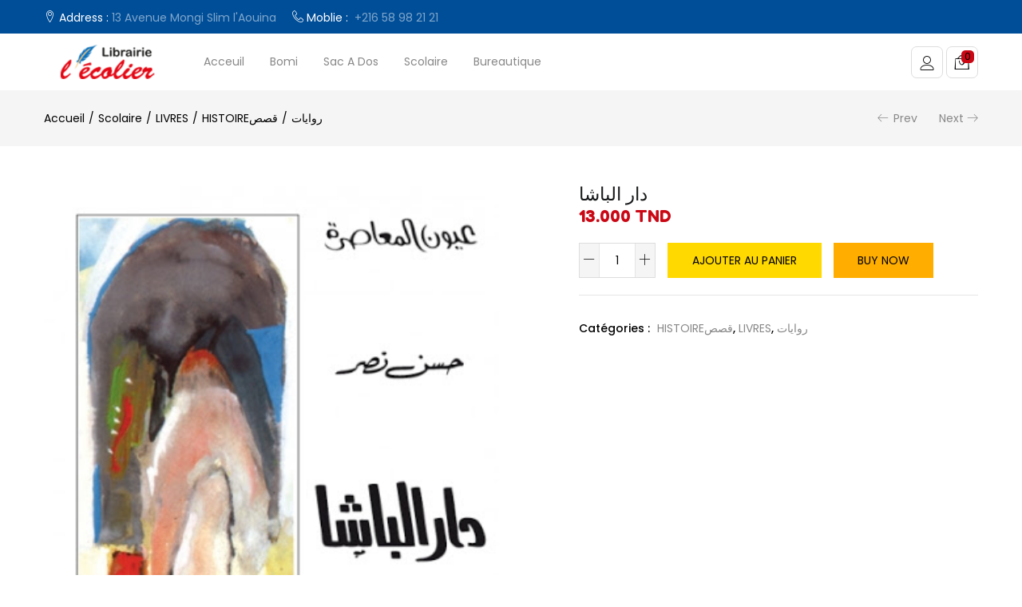

--- FILE ---
content_type: text/html; charset=UTF-8
request_url: https://librairielecolier.tn/produit/%D8%AF%D8%A7%D8%B1-%D8%A7%D9%84%D8%A8%D8%A7%D8%B4%D8%A7/
body_size: 30434
content:
<!DOCTYPE html>
<html lang="fr-FR" prefix="og: https://ogp.me/ns#" class="no-js">
<head>
<meta charset="UTF-8" />
<meta name="viewport" content="width=device-width, initial-scale=1" />
<link rel="profile" href="//gmpg.org/xfn/11" />
<!-- Optimisation des moteurs de recherche par Rank Math - https://rankmath.com/ -->
<title>دار الباشا - Librairie Lecolier</title>
<meta name="robots" content="index, follow, max-snippet:-1, max-video-preview:-1, max-image-preview:large"/>
<link rel="canonical" href="https://librairielecolier.tn/produit/%d8%af%d8%a7%d8%b1-%d8%a7%d9%84%d8%a8%d8%a7%d8%b4%d8%a7/" />
<meta property="og:locale" content="fr_FR" />
<meta property="og:type" content="product" />
<meta property="og:title" content="دار الباشا - Librairie Lecolier" />
<meta property="og:url" content="https://librairielecolier.tn/produit/%d8%af%d8%a7%d8%b1-%d8%a7%d9%84%d8%a8%d8%a7%d8%b4%d8%a7/" />
<meta property="og:site_name" content="Librairie Lecolier" />
<meta property="og:image" content="https://librairielecolier.tn/wp-content/uploads/2021/04/unnamed.jpg" />
<meta property="og:image:secure_url" content="https://librairielecolier.tn/wp-content/uploads/2021/04/unnamed.jpg" />
<meta property="og:image:width" content="347" />
<meta property="og:image:height" content="512" />
<meta property="og:image:alt" content="دار الباشا" />
<meta property="og:image:type" content="image/jpeg" />
<meta property="product:price:amount" content="13" />
<meta property="product:price:currency" content="TND" />
<meta property="product:availability" content="instock" />
<meta name="twitter:card" content="summary_large_image" />
<meta name="twitter:title" content="دار الباشا - Librairie Lecolier" />
<meta name="twitter:image" content="https://librairielecolier.tn/wp-content/uploads/2021/04/unnamed.jpg" />
<meta name="twitter:label1" content="Prix" />
<meta name="twitter:data1" content="13.000&nbsp;TND" />
<meta name="twitter:label2" content="Disponibilité" />
<meta name="twitter:data2" content="En stock" />
<script type="application/ld+json" class="rank-math-schema">{"@context":"https://schema.org","@graph":[{"@type":["Library","Organization"],"@id":"https://librairielecolier.tn/#organization","name":"Librairie Lecolier","url":"https://librairielecolier.tn","logo":{"@type":"ImageObject","@id":"https://librairielecolier.tn/#logo","url":"https://librairielecolier.tn/wp-content/uploads/2020/06/logo-1.png","contentUrl":"https://librairielecolier.tn/wp-content/uploads/2020/06/logo-1.png","caption":"Librairie Lecolier","inLanguage":"fr-FR","width":"200","height":"54"},"openingHours":["Monday,Tuesday,Wednesday,Thursday,Friday,Saturday,Sunday 09:00-17:00"],"image":{"@id":"https://librairielecolier.tn/#logo"}},{"@type":"WebSite","@id":"https://librairielecolier.tn/#website","url":"https://librairielecolier.tn","name":"Librairie Lecolier","publisher":{"@id":"https://librairielecolier.tn/#organization"},"inLanguage":"fr-FR"},{"@type":"ImageObject","@id":"https://librairielecolier.tn/wp-content/uploads/2021/04/unnamed.jpg","url":"https://librairielecolier.tn/wp-content/uploads/2021/04/unnamed.jpg","width":"347","height":"512","inLanguage":"fr-FR"},{"@type":"ItemPage","@id":"https://librairielecolier.tn/produit/%d8%af%d8%a7%d8%b1-%d8%a7%d9%84%d8%a8%d8%a7%d8%b4%d8%a7/#webpage","url":"https://librairielecolier.tn/produit/%d8%af%d8%a7%d8%b1-%d8%a7%d9%84%d8%a8%d8%a7%d8%b4%d8%a7/","name":"\u062f\u0627\u0631 \u0627\u0644\u0628\u0627\u0634\u0627 - Librairie Lecolier","datePublished":"2021-04-21T09:50:40+00:00","dateModified":"2021-04-21T09:50:40+00:00","isPartOf":{"@id":"https://librairielecolier.tn/#website"},"primaryImageOfPage":{"@id":"https://librairielecolier.tn/wp-content/uploads/2021/04/unnamed.jpg"},"inLanguage":"fr-FR"},{"@type":"Product","name":"\u062f\u0627\u0631 \u0627\u0644\u0628\u0627\u0634\u0627 - Librairie Lecolier","category":"Scolaire &gt; LIVRES &gt; HISTOIRE\u0642\u0635\u0635","mainEntityOfPage":{"@id":"https://librairielecolier.tn/produit/%d8%af%d8%a7%d8%b1-%d8%a7%d9%84%d8%a8%d8%a7%d8%b4%d8%a7/#webpage"},"image":[{"@type":"ImageObject","url":"https://librairielecolier.tn/wp-content/uploads/2021/04/unnamed.jpg","height":"512","width":"347"}],"offers":{"@type":"Offer","price":"13.000","priceCurrency":"TND","priceValidUntil":"2026-12-31","availability":"https://schema.org/InStock","itemCondition":"NewCondition","url":"https://librairielecolier.tn/produit/%d8%af%d8%a7%d8%b1-%d8%a7%d9%84%d8%a8%d8%a7%d8%b4%d8%a7/","seller":{"@type":"Organization","@id":"https://librairielecolier.tn/","name":"Librairie Lecolier","url":"https://librairielecolier.tn","logo":"https://librairielecolier.tn/wp-content/uploads/2020/06/logo-1.png"}},"@id":"https://librairielecolier.tn/produit/%d8%af%d8%a7%d8%b1-%d8%a7%d9%84%d8%a8%d8%a7%d8%b4%d8%a7/#richSnippet"}]}</script>
<!-- /Extension Rank Math WordPress SEO -->
<link rel='dns-prefetch' href='//fonts.googleapis.com' />
<link rel="alternate" type="application/rss+xml" title="Librairie Lecolier &raquo; Flux" href="https://librairielecolier.tn/feed/" />
<link rel="alternate" type="application/rss+xml" title="Librairie Lecolier &raquo; Flux des commentaires" href="https://librairielecolier.tn/comments/feed/" />
<!-- <link rel='stylesheet' id='acfwf-wc-cart-block-integration-css' href='https://librairielecolier.tn/wp-content/plugins/advanced-coupons-for-woocommerce-free/dist/assets/index-467dde24.css?ver=1720138912' type='text/css' media='all' /> -->
<!-- <link rel='stylesheet' id='acfwf-wc-checkout-block-integration-css' href='https://librairielecolier.tn/wp-content/plugins/advanced-coupons-for-woocommerce-free/dist/assets/index-2a7d8588.css?ver=1720138912' type='text/css' media='all' /> -->
<!-- <link rel='stylesheet' id='wp-block-library-css' href='https://librairielecolier.tn/wp-includes/css/dist/block-library/style.min.css?ver=6.5.5' type='text/css' media='all' /> -->
<!-- <link rel='stylesheet' id='acfw-blocks-frontend-css' href='https://librairielecolier.tn/wp-content/plugins/advanced-coupons-for-woocommerce-free/css/acfw-blocks-frontend.css?ver=4.6.1.1' type='text/css' media='all' /> -->
<link rel="stylesheet" type="text/css" href="//librairielecolier.tn/wp-content/cache/wpfc-minified/lxzkse0b/dntm8.css" media="all"/>
<style id='classic-theme-styles-inline-css' type='text/css'>
/*! This file is auto-generated */
.wp-block-button__link{color:#fff;background-color:#32373c;border-radius:9999px;box-shadow:none;text-decoration:none;padding:calc(.667em + 2px) calc(1.333em + 2px);font-size:1.125em}.wp-block-file__button{background:#32373c;color:#fff;text-decoration:none}
</style>
<style id='global-styles-inline-css' type='text/css'>
body{--wp--preset--color--black: #000000;--wp--preset--color--cyan-bluish-gray: #abb8c3;--wp--preset--color--white: #ffffff;--wp--preset--color--pale-pink: #f78da7;--wp--preset--color--vivid-red: #cf2e2e;--wp--preset--color--luminous-vivid-orange: #ff6900;--wp--preset--color--luminous-vivid-amber: #fcb900;--wp--preset--color--light-green-cyan: #7bdcb5;--wp--preset--color--vivid-green-cyan: #00d084;--wp--preset--color--pale-cyan-blue: #8ed1fc;--wp--preset--color--vivid-cyan-blue: #0693e3;--wp--preset--color--vivid-purple: #9b51e0;--wp--preset--gradient--vivid-cyan-blue-to-vivid-purple: linear-gradient(135deg,rgba(6,147,227,1) 0%,rgb(155,81,224) 100%);--wp--preset--gradient--light-green-cyan-to-vivid-green-cyan: linear-gradient(135deg,rgb(122,220,180) 0%,rgb(0,208,130) 100%);--wp--preset--gradient--luminous-vivid-amber-to-luminous-vivid-orange: linear-gradient(135deg,rgba(252,185,0,1) 0%,rgba(255,105,0,1) 100%);--wp--preset--gradient--luminous-vivid-orange-to-vivid-red: linear-gradient(135deg,rgba(255,105,0,1) 0%,rgb(207,46,46) 100%);--wp--preset--gradient--very-light-gray-to-cyan-bluish-gray: linear-gradient(135deg,rgb(238,238,238) 0%,rgb(169,184,195) 100%);--wp--preset--gradient--cool-to-warm-spectrum: linear-gradient(135deg,rgb(74,234,220) 0%,rgb(151,120,209) 20%,rgb(207,42,186) 40%,rgb(238,44,130) 60%,rgb(251,105,98) 80%,rgb(254,248,76) 100%);--wp--preset--gradient--blush-light-purple: linear-gradient(135deg,rgb(255,206,236) 0%,rgb(152,150,240) 100%);--wp--preset--gradient--blush-bordeaux: linear-gradient(135deg,rgb(254,205,165) 0%,rgb(254,45,45) 50%,rgb(107,0,62) 100%);--wp--preset--gradient--luminous-dusk: linear-gradient(135deg,rgb(255,203,112) 0%,rgb(199,81,192) 50%,rgb(65,88,208) 100%);--wp--preset--gradient--pale-ocean: linear-gradient(135deg,rgb(255,245,203) 0%,rgb(182,227,212) 50%,rgb(51,167,181) 100%);--wp--preset--gradient--electric-grass: linear-gradient(135deg,rgb(202,248,128) 0%,rgb(113,206,126) 100%);--wp--preset--gradient--midnight: linear-gradient(135deg,rgb(2,3,129) 0%,rgb(40,116,252) 100%);--wp--preset--font-size--small: 13px;--wp--preset--font-size--medium: 20px;--wp--preset--font-size--large: 36px;--wp--preset--font-size--x-large: 42px;--wp--preset--spacing--20: 0.44rem;--wp--preset--spacing--30: 0.67rem;--wp--preset--spacing--40: 1rem;--wp--preset--spacing--50: 1.5rem;--wp--preset--spacing--60: 2.25rem;--wp--preset--spacing--70: 3.38rem;--wp--preset--spacing--80: 5.06rem;--wp--preset--shadow--natural: 6px 6px 9px rgba(0, 0, 0, 0.2);--wp--preset--shadow--deep: 12px 12px 50px rgba(0, 0, 0, 0.4);--wp--preset--shadow--sharp: 6px 6px 0px rgba(0, 0, 0, 0.2);--wp--preset--shadow--outlined: 6px 6px 0px -3px rgba(255, 255, 255, 1), 6px 6px rgba(0, 0, 0, 1);--wp--preset--shadow--crisp: 6px 6px 0px rgba(0, 0, 0, 1);}:where(.is-layout-flex){gap: 0.5em;}:where(.is-layout-grid){gap: 0.5em;}body .is-layout-flex{display: flex;}body .is-layout-flex{flex-wrap: wrap;align-items: center;}body .is-layout-flex > *{margin: 0;}body .is-layout-grid{display: grid;}body .is-layout-grid > *{margin: 0;}:where(.wp-block-columns.is-layout-flex){gap: 2em;}:where(.wp-block-columns.is-layout-grid){gap: 2em;}:where(.wp-block-post-template.is-layout-flex){gap: 1.25em;}:where(.wp-block-post-template.is-layout-grid){gap: 1.25em;}.has-black-color{color: var(--wp--preset--color--black) !important;}.has-cyan-bluish-gray-color{color: var(--wp--preset--color--cyan-bluish-gray) !important;}.has-white-color{color: var(--wp--preset--color--white) !important;}.has-pale-pink-color{color: var(--wp--preset--color--pale-pink) !important;}.has-vivid-red-color{color: var(--wp--preset--color--vivid-red) !important;}.has-luminous-vivid-orange-color{color: var(--wp--preset--color--luminous-vivid-orange) !important;}.has-luminous-vivid-amber-color{color: var(--wp--preset--color--luminous-vivid-amber) !important;}.has-light-green-cyan-color{color: var(--wp--preset--color--light-green-cyan) !important;}.has-vivid-green-cyan-color{color: var(--wp--preset--color--vivid-green-cyan) !important;}.has-pale-cyan-blue-color{color: var(--wp--preset--color--pale-cyan-blue) !important;}.has-vivid-cyan-blue-color{color: var(--wp--preset--color--vivid-cyan-blue) !important;}.has-vivid-purple-color{color: var(--wp--preset--color--vivid-purple) !important;}.has-black-background-color{background-color: var(--wp--preset--color--black) !important;}.has-cyan-bluish-gray-background-color{background-color: var(--wp--preset--color--cyan-bluish-gray) !important;}.has-white-background-color{background-color: var(--wp--preset--color--white) !important;}.has-pale-pink-background-color{background-color: var(--wp--preset--color--pale-pink) !important;}.has-vivid-red-background-color{background-color: var(--wp--preset--color--vivid-red) !important;}.has-luminous-vivid-orange-background-color{background-color: var(--wp--preset--color--luminous-vivid-orange) !important;}.has-luminous-vivid-amber-background-color{background-color: var(--wp--preset--color--luminous-vivid-amber) !important;}.has-light-green-cyan-background-color{background-color: var(--wp--preset--color--light-green-cyan) !important;}.has-vivid-green-cyan-background-color{background-color: var(--wp--preset--color--vivid-green-cyan) !important;}.has-pale-cyan-blue-background-color{background-color: var(--wp--preset--color--pale-cyan-blue) !important;}.has-vivid-cyan-blue-background-color{background-color: var(--wp--preset--color--vivid-cyan-blue) !important;}.has-vivid-purple-background-color{background-color: var(--wp--preset--color--vivid-purple) !important;}.has-black-border-color{border-color: var(--wp--preset--color--black) !important;}.has-cyan-bluish-gray-border-color{border-color: var(--wp--preset--color--cyan-bluish-gray) !important;}.has-white-border-color{border-color: var(--wp--preset--color--white) !important;}.has-pale-pink-border-color{border-color: var(--wp--preset--color--pale-pink) !important;}.has-vivid-red-border-color{border-color: var(--wp--preset--color--vivid-red) !important;}.has-luminous-vivid-orange-border-color{border-color: var(--wp--preset--color--luminous-vivid-orange) !important;}.has-luminous-vivid-amber-border-color{border-color: var(--wp--preset--color--luminous-vivid-amber) !important;}.has-light-green-cyan-border-color{border-color: var(--wp--preset--color--light-green-cyan) !important;}.has-vivid-green-cyan-border-color{border-color: var(--wp--preset--color--vivid-green-cyan) !important;}.has-pale-cyan-blue-border-color{border-color: var(--wp--preset--color--pale-cyan-blue) !important;}.has-vivid-cyan-blue-border-color{border-color: var(--wp--preset--color--vivid-cyan-blue) !important;}.has-vivid-purple-border-color{border-color: var(--wp--preset--color--vivid-purple) !important;}.has-vivid-cyan-blue-to-vivid-purple-gradient-background{background: var(--wp--preset--gradient--vivid-cyan-blue-to-vivid-purple) !important;}.has-light-green-cyan-to-vivid-green-cyan-gradient-background{background: var(--wp--preset--gradient--light-green-cyan-to-vivid-green-cyan) !important;}.has-luminous-vivid-amber-to-luminous-vivid-orange-gradient-background{background: var(--wp--preset--gradient--luminous-vivid-amber-to-luminous-vivid-orange) !important;}.has-luminous-vivid-orange-to-vivid-red-gradient-background{background: var(--wp--preset--gradient--luminous-vivid-orange-to-vivid-red) !important;}.has-very-light-gray-to-cyan-bluish-gray-gradient-background{background: var(--wp--preset--gradient--very-light-gray-to-cyan-bluish-gray) !important;}.has-cool-to-warm-spectrum-gradient-background{background: var(--wp--preset--gradient--cool-to-warm-spectrum) !important;}.has-blush-light-purple-gradient-background{background: var(--wp--preset--gradient--blush-light-purple) !important;}.has-blush-bordeaux-gradient-background{background: var(--wp--preset--gradient--blush-bordeaux) !important;}.has-luminous-dusk-gradient-background{background: var(--wp--preset--gradient--luminous-dusk) !important;}.has-pale-ocean-gradient-background{background: var(--wp--preset--gradient--pale-ocean) !important;}.has-electric-grass-gradient-background{background: var(--wp--preset--gradient--electric-grass) !important;}.has-midnight-gradient-background{background: var(--wp--preset--gradient--midnight) !important;}.has-small-font-size{font-size: var(--wp--preset--font-size--small) !important;}.has-medium-font-size{font-size: var(--wp--preset--font-size--medium) !important;}.has-large-font-size{font-size: var(--wp--preset--font-size--large) !important;}.has-x-large-font-size{font-size: var(--wp--preset--font-size--x-large) !important;}
.wp-block-navigation a:where(:not(.wp-element-button)){color: inherit;}
:where(.wp-block-post-template.is-layout-flex){gap: 1.25em;}:where(.wp-block-post-template.is-layout-grid){gap: 1.25em;}
:where(.wp-block-columns.is-layout-flex){gap: 2em;}:where(.wp-block-columns.is-layout-grid){gap: 2em;}
.wp-block-pullquote{font-size: 1.5em;line-height: 1.6;}
</style>
<!-- <link rel='stylesheet' id='contact-form-7-css' href='https://librairielecolier.tn/wp-content/plugins/contact-form/includes/css/styles.css?ver=5.9.6' type='text/css' media='all' /> -->
<!-- <link rel='stylesheet' id='WQFSP_style-css' href='https://librairielecolier.tn/wp-content/plugins/quantity-field-on-shop-page-for-woocommerce/css/style.css?ver=6.5.5' type='text/css' media='all' /> -->
<!-- <link rel='stylesheet' id='rs-plugin-settings-css' href='https://librairielecolier.tn/wp-content/plugins/revslider/public/assets/css/rs6.css?ver=6.2.12' type='text/css' media='all' /> -->
<link rel="stylesheet" type="text/css" href="//librairielecolier.tn/wp-content/cache/wpfc-minified/jm8zj038/dntm8.css" media="all"/>
<style id='rs-plugin-settings-inline-css' type='text/css'>
#rs-demo-id {}
</style>
<!-- <link rel='stylesheet' id='woof-css' href='https://librairielecolier.tn/wp-content/plugins/woocommerce-products-filter/css/front.css?ver=2.2.9.4' type='text/css' media='all' /> -->
<link rel="stylesheet" type="text/css" href="//librairielecolier.tn/wp-content/cache/wpfc-minified/7w11vp5f/dntm8.css" media="all"/>
<style id='woof-inline-css' type='text/css'>
.woof_products_top_panel li span, .woof_products_top_panel2 li span{background: url(https://librairielecolier.tn/wp-content/plugins/woocommerce-products-filter/img/delete.png);background-size: 14px 14px;background-repeat: no-repeat;background-position: right;}
.woof_edit_view{
display: none;
}
</style>
<!-- <link rel='stylesheet' id='chosen-drop-down-css' href='https://librairielecolier.tn/wp-content/plugins/woocommerce-products-filter/js/chosen/chosen.min.css?ver=2.2.9.4' type='text/css' media='all' /> -->
<!-- <link rel='stylesheet' id='photoswipe-css' href='https://librairielecolier.tn/wp-content/plugins/woocommerce/assets/css/photoswipe/photoswipe.min.css?ver=9.0.2' type='text/css' media='all' /> -->
<!-- <link rel='stylesheet' id='photoswipe-default-skin-css' href='https://librairielecolier.tn/wp-content/plugins/woocommerce/assets/css/photoswipe/default-skin/default-skin.min.css?ver=9.0.2' type='text/css' media='all' /> -->
<!-- <link rel='stylesheet' id='woocommerce-layout-css' href='https://librairielecolier.tn/wp-content/plugins/woocommerce/assets/css/woocommerce-layout.css?ver=9.0.2' type='text/css' media='all' /> -->
<link rel="stylesheet" type="text/css" href="//librairielecolier.tn/wp-content/cache/wpfc-minified/max8t2l0/dntm8.css" media="all"/>
<!-- <link rel='stylesheet' id='woocommerce-smallscreen-css' href='https://librairielecolier.tn/wp-content/plugins/woocommerce/assets/css/woocommerce-smallscreen.css?ver=9.0.2' type='text/css' media='only screen and (max-width: 768px)' /> -->
<link rel="stylesheet" type="text/css" href="//librairielecolier.tn/wp-content/cache/wpfc-minified/30tq940u/dntm8.css" media="only screen and (max-width: 768px)"/>
<!-- <link rel='stylesheet' id='woocommerce-general-css' href='https://librairielecolier.tn/wp-content/plugins/woocommerce/assets/css/woocommerce.css?ver=9.0.2' type='text/css' media='all' /> -->
<link rel="stylesheet" type="text/css" href="//librairielecolier.tn/wp-content/cache/wpfc-minified/lkvecogy/dntm8.css" media="all"/>
<style id='woocommerce-inline-inline-css' type='text/css'>
.woocommerce form .form-row .required { visibility: visible; }
</style>
<!-- <link rel='stylesheet' id='woo-variation-swatches-css' href='https://librairielecolier.tn/wp-content/plugins/woo-variation-swatches/assets/css/frontend.min.css?ver=1739714624' type='text/css' media='all' /> -->
<link rel="stylesheet" type="text/css" href="//librairielecolier.tn/wp-content/cache/wpfc-minified/87dcol80/dntm8.css" media="all"/>
<style id='woo-variation-swatches-inline-css' type='text/css'>
:root {
--wvs-tick:url("data:image/svg+xml;utf8,%3Csvg filter='drop-shadow(0px 0px 2px rgb(0 0 0 / .8))' xmlns='http://www.w3.org/2000/svg'  viewBox='0 0 30 30'%3E%3Cpath fill='none' stroke='%23ffffff' stroke-linecap='round' stroke-linejoin='round' stroke-width='4' d='M4 16L11 23 27 7'/%3E%3C/svg%3E");
--wvs-cross:url("data:image/svg+xml;utf8,%3Csvg filter='drop-shadow(0px 0px 5px rgb(255 255 255 / .6))' xmlns='http://www.w3.org/2000/svg' width='72px' height='72px' viewBox='0 0 24 24'%3E%3Cpath fill='none' stroke='%23ff0000' stroke-linecap='round' stroke-width='0.6' d='M5 5L19 19M19 5L5 19'/%3E%3C/svg%3E");
--wvs-single-product-item-width:30px;
--wvs-single-product-item-height:30px;
--wvs-single-product-item-font-size:16px}
</style>
<link rel='stylesheet' id='urna-theme-fonts-css' href='https://fonts.googleapis.com/css?family=Poppins%3A400%2C500%2C600%2C700%7CFredoka%20One%3A400&#038;subset=latin%2Clatin-ext&#038;display=swap' type='text/css' media='all' />
<style id='akismet-widget-style-inline-css' type='text/css'>
.a-stats {
--akismet-color-mid-green: #357b49;
--akismet-color-white: #fff;
--akismet-color-light-grey: #f6f7f7;
max-width: 350px;
width: auto;
}
.a-stats * {
all: unset;
box-sizing: border-box;
}
.a-stats strong {
font-weight: 600;
}
.a-stats a.a-stats__link,
.a-stats a.a-stats__link:visited,
.a-stats a.a-stats__link:active {
background: var(--akismet-color-mid-green);
border: none;
box-shadow: none;
border-radius: 8px;
color: var(--akismet-color-white);
cursor: pointer;
display: block;
font-family: -apple-system, BlinkMacSystemFont, 'Segoe UI', 'Roboto', 'Oxygen-Sans', 'Ubuntu', 'Cantarell', 'Helvetica Neue', sans-serif;
font-weight: 500;
padding: 12px;
text-align: center;
text-decoration: none;
transition: all 0.2s ease;
}
/* Extra specificity to deal with TwentyTwentyOne focus style */
.widget .a-stats a.a-stats__link:focus {
background: var(--akismet-color-mid-green);
color: var(--akismet-color-white);
text-decoration: none;
}
.a-stats a.a-stats__link:hover {
filter: brightness(110%);
box-shadow: 0 4px 12px rgba(0, 0, 0, 0.06), 0 0 2px rgba(0, 0, 0, 0.16);
}
.a-stats .count {
color: var(--akismet-color-white);
display: block;
font-size: 1.5em;
line-height: 1.4;
padding: 0 13px;
white-space: nowrap;
}
</style>
<!-- <link rel='stylesheet' id='bootstrap-css' href='https://librairielecolier.tn/wp-content/themes/urna/css/bootstrap.css?ver=3.3.7' type='text/css' media='all' /> -->
<!-- <link rel='stylesheet' id='urna-template-css' href='https://librairielecolier.tn/wp-content/themes/urna/css/template.css?ver=1.0' type='text/css' media='all' /> -->
<!-- <link rel='stylesheet' id='urna-skin-css' href='https://librairielecolier.tn/wp-content/themes/urna/css/skins/toy/type.css?ver=1.0' type='text/css' media='all' /> -->
<!-- <link rel='stylesheet' id='urna-style-css' href='https://librairielecolier.tn/wp-content/themes/urna/style.css?ver=1.0' type='text/css' media='all' /> -->
<link rel="stylesheet" type="text/css" href="//librairielecolier.tn/wp-content/cache/wpfc-minified/dqqhj4ao/dntm8.css" media="all"/>
<style id='urna-style-inline-css' type='text/css'>
:root {--tb-theme-color: #ffd900;--tb-theme-color-hover: #f2ce00;--tb-theme-color-second: #004e98;--tb-theme-color-third: #ca0815;--tb-theme-bg-buy-now: #ffae00;--tb-theme-bg-buy-now-hover: #e59c00;}:root {--tb-text-primary-font: Poppins, sans-serif;--tb-text-second-font: Fredoka One, cursive;}.site-header .logo img {max-width: 160px;}.site-header .logo img {}@media (max-width: 1199px) {/* Limit logo image height for mobile according to mobile header height */.mobile-logo a img {max-width: 147px;}.mobile-logo a img {padding-top: 4px;}.woocommerce .product .product-block span.onsale .saled,.woocommerce .product .product-block span.onsale .featured {line-height: 22px;min-width: 33px;}}.woocommerce .product span.onsale > span,.image-mains span.onsale .saled,.image-mains span.onsale .featured {}/* Custom CSS */#menu-fixed {display: none !important;}
</style>
<!-- <link rel='stylesheet' id='font-awesome-css' href='https://librairielecolier.tn/wp-content/plugins/elementor/assets/lib/font-awesome/css/font-awesome.min.css?ver=4.7.0' type='text/css' media='all' /> -->
<!-- <link rel='stylesheet' id='font-tbay-css' href='https://librairielecolier.tn/wp-content/themes/urna/css/font-tbay-custom.css?ver=1.0.0' type='text/css' media='all' /> -->
<!-- <link rel='stylesheet' id='simple-line-icons-css' href='https://librairielecolier.tn/wp-content/themes/urna/css/simple-line-icons.css?ver=2.4.0' type='text/css' media='all' /> -->
<!-- <link rel='stylesheet' id='linearicons-css' href='https://librairielecolier.tn/wp-content/themes/urna/css/linearicons.css?ver=1.0.0' type='text/css' media='all' /> -->
<!-- <link rel='stylesheet' id='material-design-iconic-font-css' href='https://librairielecolier.tn/wp-content/themes/urna/css/material-design-iconic-font.css?ver=1.0.0' type='text/css' media='all' /> -->
<!-- <link rel='stylesheet' id='animate-css-css' href='https://librairielecolier.tn/wp-content/themes/urna/css/animate.css?ver=3.5.0' type='text/css' media='all' /> -->
<!-- <link rel='stylesheet' id='magnific-popup-css' href='https://librairielecolier.tn/wp-content/themes/urna/css/magnific-popup.css?ver=3.5.0' type='text/css' media='all' /> -->
<!-- <link rel='stylesheet' id='jquery-treeview-css' href='https://librairielecolier.tn/wp-content/themes/urna/css/jquery.treeview.css?ver=1.0.0' type='text/css' media='all' /> -->
<!-- <link rel='stylesheet' id='urna-child-style-css' href='https://librairielecolier.tn/wp-content/themes/urna-child/style.css?ver=2.4.1' type='text/css' media='all' /> -->
<link rel="stylesheet" type="text/css" href="//librairielecolier.tn/wp-content/cache/wpfc-minified/lxweyoh0/dntm8.css" media="all"/>
<script src='//librairielecolier.tn/wp-content/cache/wpfc-minified/jp8xnj3t/dntm9.js' type="text/javascript"></script>
<!-- <script src="https://librairielecolier.tn/wp-includes/js/jquery/jquery.min.js?ver=3.7.1" id="jquery-core-js"></script> -->
<!-- <script src="https://librairielecolier.tn/wp-includes/js/jquery/jquery-migrate.min.js?ver=3.4.1" id="jquery-migrate-js"></script> -->
<!-- <script src="https://librairielecolier.tn/wp-content/plugins/revslider/public/assets/js/rbtools.min.js?ver=6.0.7" id="tp-tools-js"></script> -->
<!-- <script src="https://librairielecolier.tn/wp-content/plugins/revslider/public/assets/js/rs6.min.js?ver=6.2.12" id="revmin-js"></script> -->
<!-- <script src="https://librairielecolier.tn/wp-content/plugins/woocommerce/assets/js/jquery-blockui/jquery.blockUI.min.js?ver=2.7.0-wc.9.0.2" id="jquery-blockui-js" data-wp-strategy="defer"></script> -->
<script id="wc-add-to-cart-js-extra">
var wc_add_to_cart_params = {"ajax_url":"\/wp-admin\/admin-ajax.php","wc_ajax_url":"\/?wc-ajax=%%endpoint%%","i18n_view_cart":"Voir le panier","cart_url":"https:\/\/librairielecolier.tn\/cart\/","is_cart":"","cart_redirect_after_add":"no"};
</script>
<script src='//librairielecolier.tn/wp-content/cache/wpfc-minified/kp27v29t/dntm8.js' type="text/javascript"></script>
<!-- <script src="https://librairielecolier.tn/wp-content/plugins/woocommerce/assets/js/frontend/add-to-cart.min.js?ver=9.0.2" id="wc-add-to-cart-js" data-wp-strategy="defer"></script> -->
<!-- <script src="https://librairielecolier.tn/wp-content/plugins/woocommerce/assets/js/zoom/jquery.zoom.min.js?ver=1.7.21-wc.9.0.2" id="zoom-js" defer data-wp-strategy="defer"></script> -->
<!-- <script src="https://librairielecolier.tn/wp-content/plugins/woocommerce/assets/js/photoswipe/photoswipe.min.js?ver=4.1.1-wc.9.0.2" id="photoswipe-js" defer data-wp-strategy="defer"></script> -->
<!-- <script src="https://librairielecolier.tn/wp-content/plugins/woocommerce/assets/js/photoswipe/photoswipe-ui-default.min.js?ver=4.1.1-wc.9.0.2" id="photoswipe-ui-default-js" defer data-wp-strategy="defer"></script> -->
<script id="wc-single-product-js-extra">
var wc_single_product_params = {"i18n_required_rating_text":"Veuillez s\u00e9lectionner une note","review_rating_required":"yes","flexslider":{"rtl":false,"animation":"slide","smoothHeight":true,"directionNav":false,"controlNav":"thumbnails","slideshow":false,"animationSpeed":500,"animationLoop":false,"allowOneSlide":false},"zoom_enabled":"1","zoom_options":[],"photoswipe_enabled":"1","photoswipe_options":{"shareEl":false,"closeOnScroll":false,"history":false,"hideAnimationDuration":0,"showAnimationDuration":0},"flexslider_enabled":"1"};
</script>
<script src='//librairielecolier.tn/wp-content/cache/wpfc-minified/2prr9t04/dntm8.js' type="text/javascript"></script>
<!-- <script src="https://librairielecolier.tn/wp-content/plugins/woocommerce/assets/js/frontend/single-product.min.js?ver=9.0.2" id="wc-single-product-js" defer data-wp-strategy="defer"></script> -->
<!-- <script src="https://librairielecolier.tn/wp-content/plugins/woocommerce/assets/js/js-cookie/js.cookie.min.js?ver=2.1.4-wc.9.0.2" id="js-cookie-js" defer data-wp-strategy="defer"></script> -->
<script id="woocommerce-js-extra">
var woocommerce_params = {"ajax_url":"\/wp-admin\/admin-ajax.php","wc_ajax_url":"\/?wc-ajax=%%endpoint%%"};
</script>
<script src='//librairielecolier.tn/wp-content/cache/wpfc-minified/97nk91dz/dntm8.js' type="text/javascript"></script>
<!-- <script src="https://librairielecolier.tn/wp-content/plugins/woocommerce/assets/js/frontend/woocommerce.min.js?ver=9.0.2" id="woocommerce-js" defer data-wp-strategy="defer"></script> -->
<!-- <script src="https://librairielecolier.tn/wp-content/plugins/js_composer/assets/js/vendors/woocommerce-add-to-cart.js?ver=6.2.0" id="vc_woocommerce-add-to-cart-js-js"></script> -->
<link rel="https://api.w.org/" href="https://librairielecolier.tn/wp-json/" /><link rel="alternate" type="application/json" href="https://librairielecolier.tn/wp-json/wp/v2/product/13197" /><link rel="EditURI" type="application/rsd+xml" title="RSD" href="https://librairielecolier.tn/xmlrpc.php?rsd" />
<meta name="generator" content="WordPress 6.5.5" />
<link rel='shortlink' href='https://librairielecolier.tn/?p=13197' />
<link rel="alternate" type="application/json+oembed" href="https://librairielecolier.tn/wp-json/oembed/1.0/embed?url=https%3A%2F%2Flibrairielecolier.tn%2Fproduit%2F%25d8%25af%25d8%25a7%25d8%25b1-%25d8%25a7%25d9%2584%25d8%25a8%25d8%25a7%25d8%25b4%25d8%25a7%2F" />
<link rel="alternate" type="text/xml+oembed" href="https://librairielecolier.tn/wp-json/oembed/1.0/embed?url=https%3A%2F%2Flibrairielecolier.tn%2Fproduit%2F%25d8%25af%25d8%25a7%25d8%25b1-%25d8%25a7%25d9%2584%25d8%25a8%25d8%25a7%25d8%25b4%25d8%25a7%2F&#038;format=xml" />
<meta name="generator" content="Redux 4.5.6" /><script type="text/javascript" src="//s7.addthis.com/js/300/addthis_widget.js#pubid=ra-59f2a47d2f1aaba2"></script>	<noscript><style>.woocommerce-product-gallery{ opacity: 1 !important; }</style></noscript>
<meta name="generator" content="Elementor 3.28.1; features: additional_custom_breakpoints, e_local_google_fonts; settings: css_print_method-external, google_font-enabled, font_display-auto">
<style>
.e-con.e-parent:nth-of-type(n+4):not(.e-lazyloaded):not(.e-no-lazyload),
.e-con.e-parent:nth-of-type(n+4):not(.e-lazyloaded):not(.e-no-lazyload) * {
background-image: none !important;
}
@media screen and (max-height: 1024px) {
.e-con.e-parent:nth-of-type(n+3):not(.e-lazyloaded):not(.e-no-lazyload),
.e-con.e-parent:nth-of-type(n+3):not(.e-lazyloaded):not(.e-no-lazyload) * {
background-image: none !important;
}
}
@media screen and (max-height: 640px) {
.e-con.e-parent:nth-of-type(n+2):not(.e-lazyloaded):not(.e-no-lazyload),
.e-con.e-parent:nth-of-type(n+2):not(.e-lazyloaded):not(.e-no-lazyload) * {
background-image: none !important;
}
}
</style>
<meta name="generator" content="Powered by WPBakery Page Builder - drag and drop page builder for WordPress."/>
<meta name="generator" content="Powered by Slider Revolution 6.2.12 - responsive, Mobile-Friendly Slider Plugin for WordPress with comfortable drag and drop interface." />
<link rel="modulepreload" href="https://librairielecolier.tn/wp-content/plugins/advanced-coupons-for-woocommerce-free/dist/common/NoticesPlugin.58041a5d.js" /><link rel="modulepreload" href="https://librairielecolier.tn/wp-content/plugins/advanced-coupons-for-woocommerce-free/dist/common/NoticesPlugin.58041a5d.js" /><link rel="icon" href="https://librairielecolier.tn/wp-content/uploads/2020/07/cropped-libku-32x32.png" sizes="32x32" />
<link rel="icon" href="https://librairielecolier.tn/wp-content/uploads/2020/07/cropped-libku-192x192.png" sizes="192x192" />
<link rel="apple-touch-icon" href="https://librairielecolier.tn/wp-content/uploads/2020/07/cropped-libku-180x180.png" />
<meta name="msapplication-TileImage" content="https://librairielecolier.tn/wp-content/uploads/2020/07/cropped-libku-270x270.png" />
<script type="text/javascript">function setREVStartSize(e){
//window.requestAnimationFrame(function() {				 
window.RSIW = window.RSIW===undefined ? window.innerWidth : window.RSIW;	
window.RSIH = window.RSIH===undefined ? window.innerHeight : window.RSIH;	
try {								
var pw = document.getElementById(e.c).parentNode.offsetWidth,
newh;
pw = pw===0 || isNaN(pw) ? window.RSIW : pw;
e.tabw = e.tabw===undefined ? 0 : parseInt(e.tabw);
e.thumbw = e.thumbw===undefined ? 0 : parseInt(e.thumbw);
e.tabh = e.tabh===undefined ? 0 : parseInt(e.tabh);
e.thumbh = e.thumbh===undefined ? 0 : parseInt(e.thumbh);
e.tabhide = e.tabhide===undefined ? 0 : parseInt(e.tabhide);
e.thumbhide = e.thumbhide===undefined ? 0 : parseInt(e.thumbhide);
e.mh = e.mh===undefined || e.mh=="" || e.mh==="auto" ? 0 : parseInt(e.mh,0);		
if(e.layout==="fullscreen" || e.l==="fullscreen") 						
newh = Math.max(e.mh,window.RSIH);					
else{					
e.gw = Array.isArray(e.gw) ? e.gw : [e.gw];
for (var i in e.rl) if (e.gw[i]===undefined || e.gw[i]===0) e.gw[i] = e.gw[i-1];					
e.gh = e.el===undefined || e.el==="" || (Array.isArray(e.el) && e.el.length==0)? e.gh : e.el;
e.gh = Array.isArray(e.gh) ? e.gh : [e.gh];
for (var i in e.rl) if (e.gh[i]===undefined || e.gh[i]===0) e.gh[i] = e.gh[i-1];
var nl = new Array(e.rl.length),
ix = 0,						
sl;					
e.tabw = e.tabhide>=pw ? 0 : e.tabw;
e.thumbw = e.thumbhide>=pw ? 0 : e.thumbw;
e.tabh = e.tabhide>=pw ? 0 : e.tabh;
e.thumbh = e.thumbhide>=pw ? 0 : e.thumbh;					
for (var i in e.rl) nl[i] = e.rl[i]<window.RSIW ? 0 : e.rl[i];
sl = nl[0];									
for (var i in nl) if (sl>nl[i] && nl[i]>0) { sl = nl[i]; ix=i;}															
var m = pw>(e.gw[ix]+e.tabw+e.thumbw) ? 1 : (pw-(e.tabw+e.thumbw)) / (e.gw[ix]);					
newh =  (e.gh[ix] * m) + (e.tabh + e.thumbh);
}				
if(window.rs_init_css===undefined) window.rs_init_css = document.head.appendChild(document.createElement("style"));					
document.getElementById(e.c).height = newh+"px";
window.rs_init_css.innerHTML += "#"+e.c+"_wrapper { height: "+newh+"px }";				
} catch(e){
console.log("Failure at Presize of Slider:" + e)
}					   
//});
};</script>
<noscript><style> .wpb_animate_when_almost_visible { opacity: 1; }</style></noscript></head>
<body class="product-template-default single single-product postid-13197 theme-urna woocommerce woocommerce-page woocommerce-no-js woo-variation-swatches wvs-behavior-blur wvs-theme-urna-child wvs-show-label wvs-tooltip skin-toy layout-product-v15 tbay-variation-free ajax_cart_popup tbay-body-mobile-product-two  tbay-hide-variation-selector tbay-show-quantity-mobile product-oos wpb-js-composer js-comp-ver-6.2.0 vc_responsive elementor-default elementor-kit-9772 header-mobile-v1 tbay-body-menu-bar">
<div id="wrapper-container" class="wrapper-container">
<div id="tbay-mobile-smartmenu" data-themes="theme-light" data-enabletabs="1" data-tabone="Main Menu" data-taboneicon="linear-icon-icons2" data-tabsecond="Categories" data-tabsecondicon="linear-icon-list4" data-enableeffects="" data-counters="0" data-title="Menu" data-enablesearch="1" class="tbay-mmenu hidden-lg hidden-md"> 
<div id="mm-searchfield" class="mm-searchfield__input">
<div class="mobile-menu-search">
</div>
<div class="mmenu-account">
<div id="mobile-menu-third-mmenu" class="menu-nav-account-container"><ul id="main-mobile-third-mmenu-wrapper" class="menu" data-id="nav-account"><li id="menu-item-7314" class="menu-item menu-item-type-post_type menu-item-object-page"><a class="elementor-item" href="https://librairielecolier.tn/my-account/">My Account</a></li>
<li id="menu-item-7313" class="menu-item menu-item-type-post_type menu-item-object-page"><a class="elementor-item" href="https://librairielecolier.tn/checkout/">Checkout</a></li>
<li id="menu-item-7087" class="menu-item menu-item-type-custom menu-item-object-custom"><a class="elementor-item" href="https://urnawp.com/toy/wp-login.php?action=logout">Log out</a></li>
</ul></div>            </div>
</div>
<div class="tbay-offcanvas-body">
<nav id="tbay-mobile-menu-navbar" class="menu navbar navbar-offcanvas navbar-static">
<div id="main-mobile-menu-mmenu" class="menu-main-menu-container"><ul id="main-mobile-menu-mmenu-wrapper" class="menu" data-id="main-menu"><li id="menu-item-7315" class="menu-item menu-item-type-post_type menu-item-object-page menu-item-home"><a class="elementor-item" href="https://librairielecolier.tn/">Acceuil</a></li>
<li id="menu-item-8864" class="menu-item menu-item-type-taxonomy menu-item-object-product_cat"><a class="elementor-item" href="https://librairielecolier.tn/product-category/bomi/">Bomi</a><div  class="sub-menu"><div class="dropdown-menu-inner"><div class="vc_row wpb_row vc_row-fluid"><div class="wpb_column vc_column_container vc_col-sm-2"><div class="vc_column-inner"><div class="wpb_wrapper"><h5 style="color: #ff0000;text-align: left" class="vc_custom_heading" ><a href="https://librairielecolier.tn/?product_cat=cartables-primaires-bomi">CARTABLE PRIMAIRE</a></h5><div class="tbay_custom_menu wpb_content_element  none-menu"><div class="tbay-addon tbay-addon-nav-menu"><div class="nav menu-category-menu-container"><ul id="p-cartable-primare-qNMsQ" class="menu"><li id="menu-item-8954" class="a1i0s0 menu-item menu-item-type-taxonomy menu-item-object-product_cat menu-item-8954 aligned-left"><a class="elementor-item" href="https://librairielecolier.tn/product-category/bomi/cartables-primaires-bomi/bomi-lux-sb/">BOMI Lux ( SB )</a></li>
<li id="menu-item-9161" class="a1i0s0 menu-item menu-item-type-taxonomy menu-item-object-product_cat menu-item-9161 aligned-left"><a class="elementor-item" href="https://librairielecolier.tn/product-category/bomi/cartables-primaires-bomi/bomi-super-lux-sbl/">BOMI Super-Lux ( SBL )</a></li>
<li id="menu-item-9163" class="a1i0s0 menu-item menu-item-type-taxonomy menu-item-object-product_cat menu-item-9163 aligned-left"><a class="elementor-item" href="https://librairielecolier.tn/product-category/bomi/cartables-primaires-bomi/jardin-denfant-bomi/">Jardin d&rsquo;enfant BOMI</a></li>
</ul></div></div></div></div></div></div><div class="wpb_column vc_column_container vc_col-sm-2"><div class="vc_column-inner"><div class="wpb_wrapper"><h5 style="color: #ff0000;text-align: left" class="vc_custom_heading" ><a href="https://librairielecolier.tn/?product_cat=paniers-bomi">PANIERS</a></h5><div class="tbay_custom_menu wpb_content_element  none-menu"><div class="tbay-addon tbay-addon-nav-menu"><div class="nav menu-category-menu-container"><ul id="p-paniers-k7eUi" class="menu"><li id="menu-item-9164" class="a1i0s0 menu-item menu-item-type-taxonomy menu-item-object-product_cat menu-item-9164 aligned-left"><a class="elementor-item" href="https://librairielecolier.tn/product-category/bomi/paniers-bomi/portes-gouter-bomi/">Portes gouter BOMI</a></li>
<li id="menu-item-9165" class="a1i0s0 menu-item menu-item-type-taxonomy menu-item-object-product_cat menu-item-9165 aligned-left"><a class="elementor-item" href="https://librairielecolier.tn/product-category/bomi/paniers-bomi/">Paniers BOMI</a></li>
<li id="menu-item-8960" class="a1i0s0 menu-item menu-item-type-taxonomy menu-item-object-product_cat menu-item-8960 aligned-left"><a class="elementor-item" href="https://librairielecolier.tn/product-category/bomi/paniers-bomi/paniers-doubles-bomi/">Paniers doubles BOMI</a></li>
</ul></div></div></div></div></div></div><div class="wpb_column vc_column_container vc_col-sm-2"><div class="vc_column-inner"><div class="wpb_wrapper"><h5 style="color: #ff0000;text-align: left" class="vc_custom_heading" ><a href="https://librairielecolier.tn/?product_cat=trousses-bomi">TROUSSES</a></h5><div class="tbay_custom_menu wpb_content_element  none-menu"><div class="tbay-addon tbay-addon-nav-menu"><div class="nav menu-category-menu-container"><ul id="p-trousses-bMORE" class="menu"><li id="menu-item-9168" class="a1i0s0 menu-item menu-item-type-taxonomy menu-item-object-product_cat menu-item-9168 aligned-left"><a class="elementor-item" href="https://librairielecolier.tn/product-category/bomi/trousses-bomi/trousses-classiques-bomi/">Trousses classiques BOMI</a></li>
<li id="menu-item-8963" class="a1i0s0 menu-item menu-item-type-taxonomy menu-item-object-product_cat menu-item-8963 aligned-left"><a class="elementor-item" href="https://librairielecolier.tn/product-category/bomi/trousses-bomi/trousses-a-rangement-bomi/">Trousses a rangement BOMI</a></li>
</ul></div></div></div></div></div></div><div class="wpb_column vc_column_container vc_col-sm-2"><div class="vc_column-inner"><div class="wpb_wrapper"><h5 style="color: #ff0000;text-align: left" class="vc_custom_heading" ><a href="https://librairielecolier.tn/?product_cat=accessoires-bomi">ACCESSOIRES</a></h5><div class="tbay_custom_menu wpb_content_element  none-menu"><div class="tbay-addon tbay-addon-nav-menu"><div class="nav menu-category-menu-container"><ul id="p-accessoires-xJozF" class="menu"><li id="menu-item-8965" class="a1i0s0 menu-item menu-item-type-taxonomy menu-item-object-product_cat menu-item-8965 aligned-left"><a class="elementor-item" href="https://librairielecolier.tn/product-category/bomi/chariots-bomi/">Chariots BOMI</a></li>
<li id="menu-item-8966" class="a1i0s0 menu-item menu-item-type-taxonomy menu-item-object-product_cat menu-item-8966 aligned-left"><a class="elementor-item" href="https://librairielecolier.tn/product-category/bomi/lunch-box-bomi/">Lunch Box BOMI</a></li>
<li id="menu-item-8967" class="a1i0s0 menu-item menu-item-type-taxonomy menu-item-object-product_cat menu-item-8967 aligned-left"><a class="elementor-item" href="https://librairielecolier.tn/product-category/bomi/protections-bomi/">Protections BOMI</a></li>
</ul></div></div></div></div></div></div><div class="wpb_column vc_column_container vc_col-sm-1/5"><div class="vc_column-inner"><div class="wpb_wrapper"><div class="wpb_single_image tbay-addon wpb_content_element vc_align_left">
<figure class="wpb_wrapper vc_figure">
<div class="vc_single_image-wrapper   vc_box_border_grey"></div>
</figure>
</div></div></div></div></div></div></div></li>
<li id="menu-item-8865" class="menu-item menu-item-type-taxonomy menu-item-object-product_cat"><a class="elementor-item" href="https://librairielecolier.tn/product-category/bomi/sac-a-dos/">Sac a dos</a><div  class="sub-menu"><div class="dropdown-menu-inner"><div class="vc_row wpb_row vc_row-fluid"><div class="wpb_column vc_column_container vc_col-sm-4"><div class="vc_column-inner"><div class="wpb_wrapper"><h5 style="color: #ff0000;text-align: left" class="vc_custom_heading" ><a href="https://librairielecolier.tn/?product_cat=secondaire-universite">SECONDAIRE &amp; UNIVERSITE</a></h5><div class="tbay_custom_menu wpb_content_element  none-menu"><div class="tbay-addon tbay-addon-nav-menu"></div></div><h5 style="color: #fc2100;text-align: left" class="vc_custom_heading" ><a href="https://librairielecolier.tn/?product_cat=sac-a-dos-informatique">SAC A DOS INFORMATIQUE</a></h5><div class="tbay_custom_menu wpb_content_element  none-menu"><div class="tbay-addon tbay-addon-nav-menu"></div></div></div></div></div><div class="wpb_column vc_column_container vc_col-sm-4"><div class="vc_column-inner"><div class="wpb_wrapper"><h5 style="color: #f90000;text-align: left" class="vc_custom_heading" ><a href="https://librairielecolier.tn/?product_cat=college-et-secondaire">COLLEGE &amp; SECONDAIRE</a></h5><div class="tbay_custom_menu wpb_content_element  none-menu"><div class="tbay-addon tbay-addon-nav-menu"></div></div><h5 style="color: #ff0800;text-align: left" class="vc_custom_heading" ><a href="https://librairielecolier.tn/?product_cat=trousses">TROUSSES</a></h5><div class="tbay_custom_menu wpb_content_element  none-menu"><div class="tbay-addon tbay-addon-nav-menu"></div></div></div></div></div><div class="wpb_column vc_column_container vc_col-sm-4"><div class="vc_column-inner"><div class="wpb_wrapper"><div class="wpb_single_image tbay-addon wpb_content_element vc_align_left">
<figure class="wpb_wrapper vc_figure">
<div class="vc_single_image-wrapper   vc_box_border_grey"></div>
</figure>
</div></div></div></div></div><div class="vc_row wpb_row vc_row-fluid"><div class="wpb_column vc_column_container vc_col-sm-4"><div class="vc_column-inner"><div class="wpb_wrapper"></div></div></div><div class="wpb_column vc_column_container vc_col-sm-4"><div class="vc_column-inner"><div class="wpb_wrapper"></div></div></div><div class="wpb_column vc_column_container vc_col-sm-4"><div class="vc_column-inner"><div class="wpb_wrapper"></div></div></div></div></div></div></li>
<li id="menu-item-9116" class="a1i0s0 menu-item menu-item-type-taxonomy menu-item-object-product_cat current-product-ancestor"><a class="elementor-item" href="https://librairielecolier.tn/product-category/scolaire/">Scolaire</a><div  class="sub-menu"><div class="dropdown-menu-inner"><div class="vc_row wpb_row vc_row-fluid"><div class="wpb_column vc_column_container vc_col-sm-2"><div class="vc_column-inner"><div class="wpb_wrapper"><h5 style="color: #ff0000;text-align: left" class="vc_custom_heading" ><a href="https://librairielecolier.tn/?product_cat=stylo">STYLOS</a></h5><div class="tbay_custom_menu wpb_content_element  none-menu"><div class="tbay-addon tbay-addon-nav-menu"><div class="nav menu-category-menu-container"><ul id="f-stylos-B7vJY" class="menu"><li id="menu-item-9180" class="a1i0s0 menu-item menu-item-type-taxonomy menu-item-object-product_cat menu-item-9180 aligned-left"><a class="elementor-item" href="https://librairielecolier.tn/product-category/scolaire/stylo/stylo-a-bille/">Stylo a bille</a></li>
<li id="menu-item-9181" class="a1i0s0 menu-item menu-item-type-taxonomy menu-item-object-product_cat menu-item-9181 aligned-left"><a class="elementor-item" href="https://librairielecolier.tn/product-category/scolaire/stylo/stylo-gel/">Stylo gel</a></li>
<li id="menu-item-9182" class="a1i0s0 menu-item menu-item-type-taxonomy menu-item-object-product_cat menu-item-9182 aligned-left"><a class="elementor-item" href="https://librairielecolier.tn/product-category/scolaire/stylo/crayon-noir/">Crayon noir</a></li>
<li id="menu-item-9183" class="a1i0s0 menu-item menu-item-type-taxonomy menu-item-object-product_cat menu-item-9183 aligned-left"><a class="elementor-item" href="https://librairielecolier.tn/product-category/scolaire/stylo/cartouche-d-encre/">Cartouche d encre</a></li>
</ul></div></div></div></div></div></div><div class="wpb_column vc_column_container vc_col-sm-2"><div class="vc_column-inner"><div class="wpb_wrapper"><h5 style="color: #ff0000;text-align: left" class="vc_custom_heading" ><a href="https://librairielecolier.tn/?product_cat=marqueurs">MARQUEURS</a></h5><div class="tbay_custom_menu wpb_content_element  none-menu"><div class="tbay-addon tbay-addon-nav-menu"><div class="nav menu-category-menu-container"><ul id="f-marquqeurs-w91NE" class="menu"><li id="menu-item-9184" class="a1i0s0 menu-item menu-item-type-taxonomy menu-item-object-product_cat menu-item-9184 aligned-left"><a class="elementor-item" href="https://librairielecolier.tn/product-category/scolaire/marqueurs/marqueur-fluo/">Marqueur fluo</a></li>
<li id="menu-item-9185" class="a1i0s0 menu-item menu-item-type-taxonomy menu-item-object-product_cat menu-item-9185 aligned-left"><a class="elementor-item" href="https://librairielecolier.tn/product-category/scolaire/marqueurs/marqueur-tableau/">Marqueur tableau</a></li>
<li id="menu-item-9186" class="a1i0s0 menu-item menu-item-type-taxonomy menu-item-object-product_cat menu-item-9186 aligned-left"><a class="elementor-item" href="https://librairielecolier.tn/product-category/scolaire/marqueurs/recharge-marqueur/">Recharge marqueur</a></li>
</ul></div></div></div></div></div></div><div class="wpb_column vc_column_container vc_col-sm-2"><div class="vc_column-inner"><div class="wpb_wrapper"><h5 style="color: #ff0000;text-align: left" class="vc_custom_heading" ><a href="https://librairielecolier.tn/?product_cat=coloriage">COLORIAGE</a></h5><div class="tbay_custom_menu wpb_content_element  none-menu"><div class="tbay-addon tbay-addon-nav-menu"><div class="nav menu-category-menu-container"><ul id="f-coloriage-j5eAi" class="menu"><li id="menu-item-9187" class="a1i0s0 menu-item menu-item-type-taxonomy menu-item-object-product_cat menu-item-9187 aligned-left"><a class="elementor-item" href="https://librairielecolier.tn/product-category/scolaire/coloriage/crayon-couleur/">Crayon couleur</a></li>
<li id="menu-item-9188" class="a1i0s0 menu-item menu-item-type-taxonomy menu-item-object-product_cat menu-item-9188 aligned-left"><a class="elementor-item" href="https://librairielecolier.tn/product-category/scolaire/coloriage/crayon-de-cire/">Crayon de cire</a></li>
<li id="menu-item-9189" class="a1i0s0 menu-item menu-item-type-taxonomy menu-item-object-product_cat menu-item-9189 aligned-left"><a class="elementor-item" href="https://librairielecolier.tn/product-category/scolaire/coloriage/feutre/">Feutre</a></li>
</ul></div></div></div></div></div></div><div class="wpb_column vc_column_container vc_col-sm-2"><div class="vc_column-inner"><div class="wpb_wrapper"><h5 style="color: #ff0000;text-align: left" class="vc_custom_heading" ><a href="https://librairielecolier.tn/?product_cat=materiel-de-dessin">MATÉRIEL DE DESSIN</a></h5><div class="tbay_custom_menu wpb_content_element  none-menu"><div class="tbay-addon tbay-addon-nav-menu"><div class="nav menu-category-menu-container"><ul id="f-materele-de-dessin-bBU4X" class="menu"><li id="menu-item-9190" class="a1i0s0 menu-item menu-item-type-taxonomy menu-item-object-product_cat menu-item-9190 aligned-left"><a class="elementor-item" href="https://librairielecolier.tn/product-category/scolaire/materiel-de-dessin/pinceau/">Pinceau</a></li>
<li id="menu-item-9191" class="a1i0s0 menu-item menu-item-type-taxonomy menu-item-object-product_cat menu-item-9191 aligned-left"><a class="elementor-item" href="https://librairielecolier.tn/product-category/scolaire/materiel-de-dessin/godet/">Godet</a></li>
<li id="menu-item-8986" class="a1i0s0 menu-item menu-item-type-taxonomy menu-item-object-product_cat menu-item-8986 aligned-left"><a class="elementor-item" href="https://librairielecolier.tn/product-category/scolaire/materiel-de-dessin/gouache/">Gouache</a></li>
<li id="menu-item-8987" class="a1i0s0 menu-item menu-item-type-taxonomy menu-item-object-product_cat menu-item-8987 aligned-left"><a class="elementor-item" href="https://librairielecolier.tn/product-category/scolaire/materiel-de-dessin/palette/">Palette</a></li>
</ul></div></div></div></div></div></div><div class="wpb_column vc_column_container vc_col-sm-2"><div class="vc_column-inner"><div class="wpb_wrapper"><h5 style="color: #ff0000;text-align: left" class="vc_custom_heading" ><a href="https://librairielecolier.tn/?product_cat=colle-adhesif">COLLE &amp; ADHESIF</a></h5><div class="tbay_custom_menu wpb_content_element  none-menu"><div class="tbay-addon tbay-addon-nav-menu"><div class="nav menu-category-menu-container"><ul id="f-colle-et-ades-6vAnc" class="menu"><li id="menu-item-9194" class="a1i0s0 menu-item menu-item-type-taxonomy menu-item-object-product_cat menu-item-9194 aligned-left"><a class="elementor-item" href="https://librairielecolier.tn/product-category/scolaire/colle-adhesif/colle-blanche/">Colle blanche</a></li>
<li id="menu-item-9195" class="a1i0s0 menu-item menu-item-type-taxonomy menu-item-object-product_cat menu-item-9195 aligned-left"><a class="elementor-item" href="https://librairielecolier.tn/product-category/scolaire/colle-adhesif/colle-simple/">Colle simple</a></li>
<li id="menu-item-9196" class="a1i0s0 menu-item menu-item-type-taxonomy menu-item-object-product_cat menu-item-9196 aligned-left"><a class="elementor-item" href="https://librairielecolier.tn/product-category/scolaire/colle-adhesif/colle-stick/">Colle stick</a></li>
<li id="menu-item-9197" class="a1i0s0 menu-item menu-item-type-taxonomy menu-item-object-product_cat menu-item-9197 aligned-left"><a class="elementor-item" href="https://librairielecolier.tn/product-category/scolaire/colle-adhesif/super-glue/">Super glue</a></li>
<li id="menu-item-8992" class="a1i0s0 menu-item menu-item-type-taxonomy menu-item-object-product_cat menu-item-8992 aligned-left"><a class="elementor-item" href="https://librairielecolier.tn/product-category/scolaire/colle-adhesif/scotch/">Scotch</a></li>
</ul></div></div></div></div></div></div><div class="wpb_column vc_column_container vc_col-sm-2"><div class="vc_column-inner"><div class="wpb_wrapper"><h5 style="color: #ff0000;text-align: left" class="vc_custom_heading" ><a href="https://librairielecolier.tn/?product_cat=pate-a-modeler-accessoires">PÂTE A MODELER &amp; ACCESSOIRES</a></h5><div class="tbay_custom_menu wpb_content_element  none-menu"><div class="tbay-addon tbay-addon-nav-menu"><div class="nav menu-category-menu-container"><ul id="f-pate-a-modler-H2qea" class="menu"><li id="menu-item-9042" class="a1i0s0 menu-item menu-item-type-taxonomy menu-item-object-product_cat menu-item-9042 aligned-left"><a class="elementor-item" href="https://librairielecolier.tn/product-category/scolaire/pate-a-modeler-accessoires/pate-a-modeler/">Pate a modeler</a></li>
</ul></div></div></div></div></div></div></div><div class="vc_row wpb_row vc_row-fluid"><div class="wpb_column vc_column_container vc_col-sm-2"><div class="vc_column-inner"><div class="wpb_wrapper"><h5 style="color: #ff0000;text-align: left" class="vc_custom_heading" ><a href="https://librairielecolier.tn/?product_cat=couvre-livre-protege-cahier">PROTÈGE CAHIER &amp; COUVRE LIVRE</a></h5><div class="tbay_custom_menu wpb_content_element  none-menu"><div class="tbay-addon tbay-addon-nav-menu"><div class="nav menu-category-menu-container"><ul id="f-protege-chaier-et-couvre-livre-YgtTi" class="menu"><li id="menu-item-9199" class="a1i0s0 menu-item menu-item-type-taxonomy menu-item-object-product_cat menu-item-9199 aligned-left"><a class="elementor-item" href="https://librairielecolier.tn/product-category/scolaire/couvre-livre-protege-cahier/protege-cahier-17x22-cm/">Protege cahier (17&#215;22 cm)</a></li>
<li id="menu-item-8994" class="a1i0s0 menu-item menu-item-type-taxonomy menu-item-object-product_cat menu-item-8994 aligned-left"><a class="elementor-item" href="https://librairielecolier.tn/product-category/scolaire/couvre-livre-protege-cahier/protege-livre/">Protege livre</a></li>
</ul></div></div></div></div></div></div><div class="wpb_column vc_column_container vc_col-sm-2"><div class="vc_column-inner"><div class="wpb_wrapper"><h5 style="color: #ff0000;text-align: left" class="vc_custom_heading" ><a href="https://librairielecolier.tn/?product_cat=ardoises-et-accessoires">ADROISE ET AUTRE</a></h5><div class="tbay_custom_menu wpb_content_element  none-menu"><div class="tbay-addon tbay-addon-nav-menu"><div class="nav menu-category-menu-container"><ul id="f-ardoise-et-autre-Dvb2I" class="menu"><li id="menu-item-9213" class="a1i0s0 menu-item menu-item-type-taxonomy menu-item-object-product_cat menu-item-9213 aligned-left"><a class="elementor-item" href="https://librairielecolier.tn/product-category/scolaire/ardoises-et-accessoires/ardoise/">Ardoise</a></li>
<li id="menu-item-9008" class="a1i0s0 menu-item menu-item-type-taxonomy menu-item-object-product_cat menu-item-9008 aligned-left"><a class="elementor-item" href="https://librairielecolier.tn/product-category/scolaire/ardoises-et-accessoires/craie/">Craie</a></li>
<li id="menu-item-9009" class="a1i0s0 menu-item menu-item-type-taxonomy menu-item-object-product_cat menu-item-9009 aligned-left"><a class="elementor-item" href="https://librairielecolier.tn/product-category/scolaire/ardoises-et-accessoires/chiffon/">Chiffon</a></li>
</ul></div></div></div></div></div></div><div class="wpb_column vc_column_container vc_col-sm-2"><div class="vc_column-inner"><div class="wpb_wrapper"><h5 style="color: #ff0000;text-align: left" class="vc_custom_heading" ><a href="http://lebosphore.tn/product-category/scolaire/correction-et-autre/">CORRECTION ET AUTRES</a></h5><div class="tbay_custom_menu wpb_content_element  none-menu"><div class="tbay-addon tbay-addon-nav-menu"><div class="nav menu-category-menu-container"><ul id="f-correction-et-autre-IO4EN" class="menu"><li id="menu-item-9010" class="a1i0s0 menu-item menu-item-type-taxonomy menu-item-object-product_cat menu-item-9010 aligned-left"><a class="elementor-item" href="https://librairielecolier.tn/product-category/scolaire/correction-et-autre/ciseaux/">Ciseaux</a></li>
<li id="menu-item-9013" class="a1i0s0 menu-item menu-item-type-taxonomy menu-item-object-product_cat menu-item-9013 aligned-left"><a class="elementor-item" href="https://librairielecolier.tn/product-category/scolaire/correction-et-autre/taille-crayon/">Taille crayon</a></li>
</ul></div></div></div></div></div></div><div class="wpb_column vc_column_container vc_col-sm-2"><div class="vc_column-inner"><div class="wpb_wrapper"><h5 style="color: #ff0000;text-align: left" class="vc_custom_heading" ><a href="https://librairielecolier.tn/?product_cat=papeterie">PAPETERIE</a></h5><div class="tbay_custom_menu wpb_content_element  none-menu"><div class="tbay-addon tbay-addon-nav-menu"><div class="nav menu-category-menu-container"><ul id="f-papetrie-vr7hE" class="menu"><li id="menu-item-9015" class="a1i0s0 menu-item menu-item-type-taxonomy menu-item-object-product_cat menu-item-9015 aligned-left"><a class="elementor-item" href="https://librairielecolier.tn/product-category/scolaire/papeterie/papier-calque/">Papier calque</a></li>
<li id="menu-item-9016" class="a1i0s0 menu-item menu-item-type-taxonomy menu-item-object-product_cat menu-item-9016 aligned-left"><a class="elementor-item" href="https://librairielecolier.tn/product-category/scolaire/papeterie/papier-canson/">Papier canson</a></li>
<li id="menu-item-9017" class="a1i0s0 menu-item menu-item-type-taxonomy menu-item-object-product_cat menu-item-9017 aligned-left"><a class="elementor-item" href="https://librairielecolier.tn/product-category/scolaire/papeterie/papier-crepon/">Papier crepon</a></li>
<li id="menu-item-9018" class="a1i0s0 menu-item menu-item-type-taxonomy menu-item-object-product_cat menu-item-9018 aligned-left"><a class="elementor-item" href="https://librairielecolier.tn/product-category/scolaire/papeterie/papier-gomme/">Papier gomme</a></li>
<li id="menu-item-9019" class="a1i0s0 menu-item menu-item-type-taxonomy menu-item-object-product_cat menu-item-9019 aligned-left"><a class="elementor-item" href="https://librairielecolier.tn/product-category/scolaire/papeterie/papier-millimetre/">Papier millimetre</a></li>
<li id="menu-item-9020" class="a1i0s0 menu-item menu-item-type-taxonomy menu-item-object-product_cat menu-item-9020 aligned-left"><a class="elementor-item" href="https://librairielecolier.tn/product-category/scolaire/papeterie/papier-ministre/">Papier ministre</a></li>
<li id="menu-item-9022" class="a1i0s0 menu-item menu-item-type-taxonomy menu-item-object-product_cat menu-item-9022 aligned-left"><a class="elementor-item" href="https://librairielecolier.tn/product-category/scolaire/papeterie/rame-papier/">RAME PAPIER</a></li>
<li id="menu-item-9229" class="a1i0s0 menu-item menu-item-type-taxonomy menu-item-object-product_cat menu-item-9229 aligned-left"><a class="elementor-item" href="https://librairielecolier.tn/product-category/scolaire/papeterie/pochette-decoupage/">Pochette decoupage</a></li>
<li id="menu-item-9024" class="a1i0s0 menu-item menu-item-type-taxonomy menu-item-object-product_cat menu-item-9024 aligned-left"><a class="elementor-item" href="https://librairielecolier.tn/product-category/scolaire/papeterie/pochette-dessin/">Pochette dessin</a></li>
</ul></div></div></div></div></div></div><div class="wpb_column vc_column_container vc_col-sm-2"><div class="vc_column-inner"><div class="wpb_wrapper"><h5 style="color: #ff0000;text-align: left" class="vc_custom_heading" ><a href="https://librairielecolier.tn/?product_cat=correction-et-autre">GÉOMÉTRIE ET TRAÇAGE</a></h5><div class="tbay_custom_menu wpb_content_element  none-menu"><div class="tbay-addon tbay-addon-nav-menu"><div class="nav menu-category-menu-container"><ul id="f-geo-et-tracage-eH2rP" class="menu"><li id="menu-item-9025" class="a1i0s0 menu-item menu-item-type-taxonomy menu-item-object-product_cat menu-item-9025 aligned-left"><a class="elementor-item" href="https://librairielecolier.tn/product-category/scolaire/geometrie-tracage/charge-compas/">Charge compas</a></li>
<li id="menu-item-9232" class="a1i0s0 menu-item menu-item-type-taxonomy menu-item-object-product_cat menu-item-9232 aligned-left"><a class="elementor-item" href="https://librairielecolier.tn/product-category/scolaire/geometrie-tracage/compas/">Compas</a></li>
<li id="menu-item-9233" class="a1i0s0 menu-item menu-item-type-taxonomy menu-item-object-product_cat menu-item-9233 aligned-left"><a class="elementor-item" href="https://librairielecolier.tn/product-category/scolaire/geometrie-tracage/regle/">Regle</a></li>
<li id="menu-item-9234" class="a1i0s0 menu-item menu-item-type-taxonomy menu-item-object-product_cat menu-item-9234 aligned-left"><a class="elementor-item" href="https://librairielecolier.tn/product-category/scolaire/geometrie-tracage/equerre/">Equerre</a></li>
<li id="menu-item-9235" class="a1i0s0 menu-item menu-item-type-taxonomy menu-item-object-product_cat menu-item-9235 aligned-left"><a class="elementor-item" href="https://librairielecolier.tn/product-category/scolaire/geometrie-tracage/pochette-geometrique/">Pochette geometrique</a></li>
<li id="menu-item-9236" class="a1i0s0 menu-item menu-item-type-taxonomy menu-item-object-product_cat menu-item-9236 aligned-left"><a class="elementor-item" href="https://librairielecolier.tn/product-category/scolaire/geometrie-tracage/trace-lettre-et-symbole/">Trace lettre et symbole</a></li>
</ul></div></div></div></div></div></div><div class="wpb_column vc_column_container vc_col-sm-2"><div class="vc_column-inner"><div class="wpb_wrapper"><h5 style="color: #ff0000;text-align: left" class="vc_custom_heading" ><a href="https://librairielecolier.tn/?product_cat=cahier">CAHIERS</a></h5><div class="tbay_custom_menu wpb_content_element  none-menu"><div class="tbay-addon tbay-addon-nav-menu"><div class="nav menu-category-menu-container"><ul id="f-cahier-DGW4I" class="menu"><li id="menu-item-9032" class="a1i0s0 menu-item menu-item-type-taxonomy menu-item-object-product_cat menu-item-9032 aligned-left"><a class="elementor-item" href="https://librairielecolier.tn/product-category/scolaire/cahier/cahier-17x22-cm-semi-super/">Cahier (17&#215;22 cm) semi-super</a></li>
<li id="menu-item-9239" class="a1i0s0 menu-item menu-item-type-taxonomy menu-item-object-product_cat menu-item-9239 aligned-left"><a class="elementor-item" href="https://librairielecolier.tn/product-category/scolaire/cahier/cahier-17x22-cm-super/">Cahier (17&#215;22 cm) super</a></li>
<li id="menu-item-9240" class="a1i0s0 menu-item menu-item-type-taxonomy menu-item-object-product_cat menu-item-9240 aligned-left"><a class="elementor-item" href="https://librairielecolier.tn/product-category/scolaire/cahier/cahier-21x29-cm-a4/">Cahier (21&#215;29 cm) A4</a></li>
<li id="menu-item-9241" class="a1i0s0 menu-item menu-item-type-taxonomy menu-item-object-product_cat menu-item-9241 aligned-left"><a class="elementor-item" href="https://librairielecolier.tn/product-category/scolaire/cahier/cahier-24x32-cm-xl/">Cahier (24&#215;32 cm) XL</a></li>
<li id="menu-item-9242" class="a1i0s0 menu-item menu-item-type-taxonomy menu-item-object-product_cat menu-item-9242 aligned-left"><a class="elementor-item" href="https://librairielecolier.tn/product-category/scolaire/cahier/cahier-de-classe/">Cahier de classe</a></li>
<li id="menu-item-9243" class="a1i0s0 menu-item menu-item-type-taxonomy menu-item-object-product_cat menu-item-9243 aligned-left"><a class="elementor-item" href="https://librairielecolier.tn/product-category/scolaire/cahier/cahier-de-texte/">Cahier de texte</a></li>
<li id="menu-item-9244" class="a1i0s0 menu-item menu-item-type-taxonomy menu-item-object-product_cat menu-item-9244 aligned-left"><a class="elementor-item" href="https://librairielecolier.tn/product-category/scolaire/cahier/cahier-dessin/">Cahier dessin</a></li>
<li id="menu-item-9245" class="a1i0s0 menu-item menu-item-type-taxonomy menu-item-object-product_cat menu-item-9245 aligned-left"><a class="elementor-item" href="https://librairielecolier.tn/product-category/scolaire/cahier/cahier-double-ligne/">Cahier double ligne</a></li>
<li id="menu-item-9246" class="a1i0s0 menu-item menu-item-type-taxonomy menu-item-object-product_cat menu-item-9246 aligned-left"><a class="elementor-item" href="https://librairielecolier.tn/product-category/scolaire/cahier/cahier-double-spirale/">Cahier double spirale</a></li>
</ul></div></div></div></div></div></div></div></div></div></li>
<li id="menu-item-9115" class="a1i0s0 menu-item menu-item-type-taxonomy menu-item-object-product_cat"><a class="elementor-item" href="https://librairielecolier.tn/product-category/bureautique/">Bureautique</a><div  class="sub-menu"><div class="dropdown-menu-inner"><div class="vc_row wpb_row vc_row-fluid"><div class="wpb_column vc_column_container vc_col-sm-2"><div class="vc_column-inner"><div class="wpb_wrapper"><h5 style="color: #ff0000;text-align: left" class="vc_custom_heading" ><a href="https://librairielecolier.tn/?product_cat=papeterie-bureautique">PAPETERIE</a></h5><div class="tbay_custom_menu wpb_content_element  none-menu"><div class="tbay-addon tbay-addon-nav-menu"><div class="nav menu-category-menu-container"><ul id="b-papetirie-VHm1R" class="menu"><li id="menu-item-8995" class="a1i0s0 menu-item menu-item-type-taxonomy menu-item-object-product_cat menu-item-8995 aligned-left"><a class="elementor-item" href="https://librairielecolier.tn/product-category/bureautique/papeterie-bureautique/rame/">Rame</a></li>
<li id="menu-item-9203" class="a1i0s0 menu-item menu-item-type-taxonomy menu-item-object-product_cat menu-item-9203 aligned-left"><a class="elementor-item" href="https://librairielecolier.tn/product-category/bureautique/papeterie-bureautique/enveloppes/">Enveloppes</a></li>
<li id="menu-item-8998" class="a1i0s0 menu-item menu-item-type-taxonomy menu-item-object-product_cat menu-item-8998 aligned-left"><a class="elementor-item" href="https://librairielecolier.tn/product-category/bureautique/papeterie-bureautique/cahiers-et-registres/">Cahiers et registres</a></li>
<li id="menu-item-9205" class="a1i0s0 menu-item menu-item-type-taxonomy menu-item-object-product_cat menu-item-9205 aligned-left"><a class="elementor-item" href="https://librairielecolier.tn/product-category/bureautique/papeterie-bureautique/bloc-notes/">Bloc notes</a></li>
</ul></div></div></div></div></div></div><div class="wpb_column vc_column_container vc_col-sm-2"><div class="vc_column-inner"><div class="wpb_wrapper"><h5 style="color: #ff0000;text-align: left" class="vc_custom_heading" ><a href="https://librairielecolier.tn/?product_cat=classement-archivage">CLASSEMENT ET ARCHIVE</a></h5><div class="tbay_custom_menu wpb_content_element  none-menu"><div class="tbay-addon tbay-addon-nav-menu"><div class="nav menu-category-menu-container"><ul id="b-classement-et-archive-Yx91F" class="menu"><li id="menu-item-9207" class="a1i0s0 menu-item menu-item-type-taxonomy menu-item-object-product_cat menu-item-9207 aligned-left"><a class="elementor-item" href="https://librairielecolier.tn/product-category/bureautique/classement-archivage/boite-d-archive/">Boite d archive</a></li>
<li id="menu-item-9002" class="a1i0s0 menu-item menu-item-type-taxonomy menu-item-object-product_cat menu-item-9002 aligned-left"><a class="elementor-item" href="https://librairielecolier.tn/product-category/bureautique/classement-archivage/chemises/">Chemises</a></li>
<li id="menu-item-9003" class="a1i0s0 menu-item menu-item-type-taxonomy menu-item-object-product_cat menu-item-9003 aligned-left"><a class="elementor-item" href="https://librairielecolier.tn/product-category/bureautique/classement-archivage/chrono-et-classeurs/">Chrono et classeurs</a></li>
<li id="menu-item-9210" class="a1i0s0 menu-item menu-item-type-taxonomy menu-item-object-product_cat menu-item-9210 aligned-left"><a class="elementor-item" href="https://librairielecolier.tn/product-category/bureautique/classement-archivage/porte-documents/">Porte documents</a></li>
<li id="menu-item-9211" class="a1i0s0 menu-item menu-item-type-taxonomy menu-item-object-product_cat menu-item-9211 aligned-left"><a class="elementor-item" href="https://librairielecolier.tn/product-category/bureautique/classement-archivage/corbeilles/">Corbeilles</a></li>
<li id="menu-item-9006" class="a1i0s0 menu-item menu-item-type-taxonomy menu-item-object-product_cat menu-item-9006 aligned-left"><a class="elementor-item" href="https://librairielecolier.tn/product-category/bureautique/classement-archivage/trieurs/">Trieurs</a></li>
</ul></div></div></div></div></div></div><div class="wpb_column vc_column_container vc_col-sm-2"><div class="vc_column-inner"><div class="wpb_wrapper"><h5 style="color: #ff0000;text-align: left" class="vc_custom_heading" ><a href="http://lebosphore.tn/product-category/bureautique/atatches-et-fixation/">ATTACHES ET FIXATIONS</a></h5><div class="tbay_custom_menu wpb_content_element  none-menu"><div class="tbay-addon tbay-addon-nav-menu"><div class="nav menu-category-menu-container"><ul id="b-attaches-et-fixations-p2bEa" class="menu"><li id="menu-item-9249" class="a1i0s0 menu-item menu-item-type-taxonomy menu-item-object-product_cat menu-item-9249 aligned-left"><a class="elementor-item" href="https://librairielecolier.tn/product-category/bureautique/atatches-et-fixation/punaises-epaingles/">Punaises &#038; epaingles</a></li>
<li id="menu-item-9044" class="a1i0s0 menu-item menu-item-type-taxonomy menu-item-object-product_cat menu-item-9044 aligned-left"><a class="elementor-item" href="https://librairielecolier.tn/product-category/bureautique/atatches-et-fixation/trombones/">Trombones</a></li>
<li id="menu-item-9045" class="a1i0s0 menu-item menu-item-type-taxonomy menu-item-object-product_cat menu-item-9045 aligned-left"><a class="elementor-item" href="https://librairielecolier.tn/product-category/bureautique/atatches-et-fixation/perforatrice/">Perforatrice</a></li>
<li id="menu-item-9252" class="a1i0s0 menu-item menu-item-type-taxonomy menu-item-object-product_cat menu-item-9252 aligned-left"><a class="elementor-item" href="https://librairielecolier.tn/product-category/bureautique/atatches-et-fixation/agrafeuses/">Agrafeuses</a></li>
<li id="menu-item-9253" class="a1i0s0 menu-item menu-item-type-taxonomy menu-item-object-product_cat menu-item-9253 aligned-left"><a class="elementor-item" href="https://librairielecolier.tn/product-category/bureautique/atatches-et-fixation/colles/">Colles</a></li>
</ul></div></div></div></div></div></div><div class="wpb_column vc_column_container vc_col-sm-2"><div class="vc_column-inner"><div class="wpb_wrapper"><h5 style="color: #ff0000;text-align: left" class="vc_custom_heading" ><a href="https://librairielecolier.tn/?product_cat=affichage">AFFICHAGE</a></h5><div class="tbay_custom_menu wpb_content_element  none-menu"><div class="tbay-addon tbay-addon-nav-menu"><div class="nav menu-category-menu-container"><ul id="b-affichage-B8nr2" class="menu"><li id="menu-item-9048" class="a1i0s0 menu-item menu-item-type-taxonomy menu-item-object-product_cat menu-item-9048 aligned-left"><a class="elementor-item" href="https://librairielecolier.tn/product-category/bureautique/affichage/tableaux-blancs/">Tableaux blancs</a></li>
<li id="menu-item-9256" class="a1i0s0 menu-item menu-item-type-taxonomy menu-item-object-product_cat menu-item-9256 aligned-left"><a class="elementor-item" href="https://librairielecolier.tn/product-category/bureautique/affichage/accessoires-tableaux/">Accessoires tableaux</a></li>
</ul></div></div></div></div></div></div><div class="wpb_column vc_column_container vc_col-sm-2"><div class="vc_column-inner"><div class="wpb_wrapper"><h5 style="color: #ff0000;text-align: left" class="vc_custom_heading" ><a href="https://librairielecolier.tn/?product_cat=atatches-et-fixation">ACCESSOIRES</a></h5>Not found in custom menu</div></div></div><div class="wpb_column vc_column_container vc_col-sm-2"><div class="vc_column-inner"><div class="wpb_wrapper"><h5 style="color: #ff0000;text-align: left" class="vc_custom_heading" ><a href="https://librairielecolier.tn/?product_cat=ecriture-et-tracage">ECRITURE ET TRACAGE</a></h5><div class="tbay_custom_menu wpb_content_element  none-menu"><div class="tbay-addon tbay-addon-nav-menu"><div class="nav menu-category-menu-container"><ul id="b-ecriture-et-tracage-oiIOs" class="menu"><li id="menu-item-9055" class="a1i0s0 menu-item menu-item-type-taxonomy menu-item-object-product_cat menu-item-9055 aligned-left"><a class="elementor-item" href="https://librairielecolier.tn/product-category/bureautique/ecriture-et-tracage/crayons-et-porte-mines/">Crayons et porte mines</a></li>
<li id="menu-item-9262" class="a1i0s0 menu-item menu-item-type-taxonomy menu-item-object-product_cat menu-item-9262 aligned-left"><a class="elementor-item" href="https://librairielecolier.tn/product-category/bureautique/ecriture-et-tracage/surlignures-et-marqueurs/">Surlignures et marqueurs</a></li>
<li id="menu-item-9263" class="a1i0s0 menu-item menu-item-type-taxonomy menu-item-object-product_cat menu-item-9263 aligned-left"><a class="elementor-item" href="https://librairielecolier.tn/product-category/bureautique/ecriture-et-tracage/correction/">Correction</a></li>
<li id="menu-item-9264" class="a1i0s0 menu-item menu-item-type-taxonomy menu-item-object-product_cat menu-item-9264 aligned-left"><a class="elementor-item" href="https://librairielecolier.tn/product-category/bureautique/ecriture-et-tracage/regles/">Regles</a></li>
</ul></div></div></div></div></div></div></div><div class="vc_row wpb_row vc_row-fluid"><div class="wpb_column vc_column_container vc_col-sm-8"><div class="vc_column-inner"><div class="wpb_wrapper"><h5 style="color: #ff0000;text-align: left" class="vc_custom_heading" ><a href="https://librairielecolier.tn/?product_cat=calculatrices">CALCULATRICES</a></h5><div class="tbay_custom_menu wpb_content_element  none-menu"><div class="tbay-addon tbay-addon-nav-menu"><div class="nav menu-category-menu-container"><ul id="b-calculatrices-rda04" class="menu"><li id="menu-item-9265" class="a1i0s0 menu-item menu-item-type-taxonomy menu-item-object-product_cat menu-item-9265 aligned-left"><a class="elementor-item" href="https://librairielecolier.tn/product-category/bureautique/calculatrices/">Calculatrices</a></li>
<li id="menu-item-9060" class="a1i0s0 menu-item menu-item-type-taxonomy menu-item-object-product_cat menu-item-9060 aligned-left"><a class="elementor-item" href="https://librairielecolier.tn/product-category/bureautique/calculatrices/calculatrices-de-bureau/">Calculatrices de bureau</a></li>
<li id="menu-item-9061" class="a1i0s0 menu-item menu-item-type-taxonomy menu-item-object-product_cat menu-item-9061 aligned-left"><a class="elementor-item" href="https://librairielecolier.tn/product-category/bureautique/calculatrices/calculatrices-de-poche/">Calculatrices de poche</a></li>
<li id="menu-item-9268" class="a1i0s0 menu-item menu-item-type-taxonomy menu-item-object-product_cat menu-item-9268 aligned-left"><a class="elementor-item" href="https://librairielecolier.tn/product-category/bureautique/calculatrices/calculatrices-scientifiques/">Calculatrices scientifiques</a></li>
</ul></div></div></div></div></div></div></div></div></div></li>
</ul></div><div id="mobile-menu-second-mmenu" class="menu-main-menu-container"><ul id="main-mobile-second-mmenu-wrapper" class="menu" data-id="main-menu"><li class="menu-item menu-item-type-post_type menu-item-object-page menu-item-home"><a class="elementor-item" href="https://librairielecolier.tn/">Acceuil</a></li>
<li class="menu-item menu-item-type-taxonomy menu-item-object-product_cat"><a class="elementor-item" href="https://librairielecolier.tn/product-category/bomi/">Bomi</a><div  class="sub-menu"><div class="dropdown-menu-inner"><div class="vc_row wpb_row vc_row-fluid"><div class="wpb_column vc_column_container vc_col-sm-2"><div class="vc_column-inner"><div class="wpb_wrapper"><h5 style="color: #ff0000;text-align: left" class="vc_custom_heading" ><a href="https://librairielecolier.tn/?product_cat=cartables-primaires-bomi">CARTABLE PRIMAIRE</a></h5><div class="tbay_custom_menu wpb_content_element  none-menu"><div class="tbay-addon tbay-addon-nav-menu"><div class="nav menu-category-menu-container"><ul id="p-cartable-primare-YthM3" class="menu"><li class="a1i0s0 menu-item menu-item-type-taxonomy menu-item-object-product_cat menu-item-8954 aligned-left"><a class="elementor-item" href="https://librairielecolier.tn/product-category/bomi/cartables-primaires-bomi/bomi-lux-sb/">BOMI Lux ( SB )</a></li>
<li class="a1i0s0 menu-item menu-item-type-taxonomy menu-item-object-product_cat menu-item-9161 aligned-left"><a class="elementor-item" href="https://librairielecolier.tn/product-category/bomi/cartables-primaires-bomi/bomi-super-lux-sbl/">BOMI Super-Lux ( SBL )</a></li>
<li class="a1i0s0 menu-item menu-item-type-taxonomy menu-item-object-product_cat menu-item-9163 aligned-left"><a class="elementor-item" href="https://librairielecolier.tn/product-category/bomi/cartables-primaires-bomi/jardin-denfant-bomi/">Jardin d&rsquo;enfant BOMI</a></li>
</ul></div></div></div></div></div></div><div class="wpb_column vc_column_container vc_col-sm-2"><div class="vc_column-inner"><div class="wpb_wrapper"><h5 style="color: #ff0000;text-align: left" class="vc_custom_heading" ><a href="https://librairielecolier.tn/?product_cat=paniers-bomi">PANIERS</a></h5><div class="tbay_custom_menu wpb_content_element  none-menu"><div class="tbay-addon tbay-addon-nav-menu"><div class="nav menu-category-menu-container"><ul id="p-paniers-AkAi5" class="menu"><li class="a1i0s0 menu-item menu-item-type-taxonomy menu-item-object-product_cat menu-item-9164 aligned-left"><a class="elementor-item" href="https://librairielecolier.tn/product-category/bomi/paniers-bomi/portes-gouter-bomi/">Portes gouter BOMI</a></li>
<li class="a1i0s0 menu-item menu-item-type-taxonomy menu-item-object-product_cat menu-item-9165 aligned-left"><a class="elementor-item" href="https://librairielecolier.tn/product-category/bomi/paniers-bomi/">Paniers BOMI</a></li>
<li class="a1i0s0 menu-item menu-item-type-taxonomy menu-item-object-product_cat menu-item-8960 aligned-left"><a class="elementor-item" href="https://librairielecolier.tn/product-category/bomi/paniers-bomi/paniers-doubles-bomi/">Paniers doubles BOMI</a></li>
</ul></div></div></div></div></div></div><div class="wpb_column vc_column_container vc_col-sm-2"><div class="vc_column-inner"><div class="wpb_wrapper"><h5 style="color: #ff0000;text-align: left" class="vc_custom_heading" ><a href="https://librairielecolier.tn/?product_cat=trousses-bomi">TROUSSES</a></h5><div class="tbay_custom_menu wpb_content_element  none-menu"><div class="tbay-addon tbay-addon-nav-menu"><div class="nav menu-category-menu-container"><ul id="p-trousses-ek0zR" class="menu"><li class="a1i0s0 menu-item menu-item-type-taxonomy menu-item-object-product_cat menu-item-9168 aligned-left"><a class="elementor-item" href="https://librairielecolier.tn/product-category/bomi/trousses-bomi/trousses-classiques-bomi/">Trousses classiques BOMI</a></li>
<li class="a1i0s0 menu-item menu-item-type-taxonomy menu-item-object-product_cat menu-item-8963 aligned-left"><a class="elementor-item" href="https://librairielecolier.tn/product-category/bomi/trousses-bomi/trousses-a-rangement-bomi/">Trousses a rangement BOMI</a></li>
</ul></div></div></div></div></div></div><div class="wpb_column vc_column_container vc_col-sm-2"><div class="vc_column-inner"><div class="wpb_wrapper"><h5 style="color: #ff0000;text-align: left" class="vc_custom_heading" ><a href="https://librairielecolier.tn/?product_cat=accessoires-bomi">ACCESSOIRES</a></h5><div class="tbay_custom_menu wpb_content_element  none-menu"><div class="tbay-addon tbay-addon-nav-menu"><div class="nav menu-category-menu-container"><ul id="p-accessoires-3UYNa" class="menu"><li class="a1i0s0 menu-item menu-item-type-taxonomy menu-item-object-product_cat menu-item-8965 aligned-left"><a class="elementor-item" href="https://librairielecolier.tn/product-category/bomi/chariots-bomi/">Chariots BOMI</a></li>
<li class="a1i0s0 menu-item menu-item-type-taxonomy menu-item-object-product_cat menu-item-8966 aligned-left"><a class="elementor-item" href="https://librairielecolier.tn/product-category/bomi/lunch-box-bomi/">Lunch Box BOMI</a></li>
<li class="a1i0s0 menu-item menu-item-type-taxonomy menu-item-object-product_cat menu-item-8967 aligned-left"><a class="elementor-item" href="https://librairielecolier.tn/product-category/bomi/protections-bomi/">Protections BOMI</a></li>
</ul></div></div></div></div></div></div><div class="wpb_column vc_column_container vc_col-sm-1/5"><div class="vc_column-inner"><div class="wpb_wrapper"><div class="wpb_single_image tbay-addon wpb_content_element vc_align_left">
<figure class="wpb_wrapper vc_figure">
<div class="vc_single_image-wrapper   vc_box_border_grey"></div>
</figure>
</div></div></div></div></div></div></div></li>
<li class="menu-item menu-item-type-taxonomy menu-item-object-product_cat"><a class="elementor-item" href="https://librairielecolier.tn/product-category/bomi/sac-a-dos/">Sac a dos</a><div  class="sub-menu"><div class="dropdown-menu-inner"><div class="vc_row wpb_row vc_row-fluid"><div class="wpb_column vc_column_container vc_col-sm-4"><div class="vc_column-inner"><div class="wpb_wrapper"><h5 style="color: #ff0000;text-align: left" class="vc_custom_heading" ><a href="https://librairielecolier.tn/?product_cat=secondaire-universite">SECONDAIRE &amp; UNIVERSITE</a></h5><div class="tbay_custom_menu wpb_content_element  none-menu"><div class="tbay-addon tbay-addon-nav-menu"></div></div><h5 style="color: #fc2100;text-align: left" class="vc_custom_heading" ><a href="https://librairielecolier.tn/?product_cat=sac-a-dos-informatique">SAC A DOS INFORMATIQUE</a></h5><div class="tbay_custom_menu wpb_content_element  none-menu"><div class="tbay-addon tbay-addon-nav-menu"></div></div></div></div></div><div class="wpb_column vc_column_container vc_col-sm-4"><div class="vc_column-inner"><div class="wpb_wrapper"><h5 style="color: #f90000;text-align: left" class="vc_custom_heading" ><a href="https://librairielecolier.tn/?product_cat=college-et-secondaire">COLLEGE &amp; SECONDAIRE</a></h5><div class="tbay_custom_menu wpb_content_element  none-menu"><div class="tbay-addon tbay-addon-nav-menu"></div></div><h5 style="color: #ff0800;text-align: left" class="vc_custom_heading" ><a href="https://librairielecolier.tn/?product_cat=trousses">TROUSSES</a></h5><div class="tbay_custom_menu wpb_content_element  none-menu"><div class="tbay-addon tbay-addon-nav-menu"></div></div></div></div></div><div class="wpb_column vc_column_container vc_col-sm-4"><div class="vc_column-inner"><div class="wpb_wrapper"><div class="wpb_single_image tbay-addon wpb_content_element vc_align_left">
<figure class="wpb_wrapper vc_figure">
<div class="vc_single_image-wrapper   vc_box_border_grey"></div>
</figure>
</div></div></div></div></div><div class="vc_row wpb_row vc_row-fluid"><div class="wpb_column vc_column_container vc_col-sm-4"><div class="vc_column-inner"><div class="wpb_wrapper"></div></div></div><div class="wpb_column vc_column_container vc_col-sm-4"><div class="vc_column-inner"><div class="wpb_wrapper"></div></div></div><div class="wpb_column vc_column_container vc_col-sm-4"><div class="vc_column-inner"><div class="wpb_wrapper"></div></div></div></div></div></div></li>
<li class="a1i0s0 menu-item menu-item-type-taxonomy menu-item-object-product_cat current-product-ancestor"><a class="elementor-item" href="https://librairielecolier.tn/product-category/scolaire/">Scolaire</a><div  class="sub-menu"><div class="dropdown-menu-inner"><div class="vc_row wpb_row vc_row-fluid"><div class="wpb_column vc_column_container vc_col-sm-2"><div class="vc_column-inner"><div class="wpb_wrapper"><h5 style="color: #ff0000;text-align: left" class="vc_custom_heading" ><a href="https://librairielecolier.tn/?product_cat=stylo">STYLOS</a></h5><div class="tbay_custom_menu wpb_content_element  none-menu"><div class="tbay-addon tbay-addon-nav-menu"><div class="nav menu-category-menu-container"><ul id="f-stylos-Vycgr" class="menu"><li class="a1i0s0 menu-item menu-item-type-taxonomy menu-item-object-product_cat menu-item-9180 aligned-left"><a class="elementor-item" href="https://librairielecolier.tn/product-category/scolaire/stylo/stylo-a-bille/">Stylo a bille</a></li>
<li class="a1i0s0 menu-item menu-item-type-taxonomy menu-item-object-product_cat menu-item-9181 aligned-left"><a class="elementor-item" href="https://librairielecolier.tn/product-category/scolaire/stylo/stylo-gel/">Stylo gel</a></li>
<li class="a1i0s0 menu-item menu-item-type-taxonomy menu-item-object-product_cat menu-item-9182 aligned-left"><a class="elementor-item" href="https://librairielecolier.tn/product-category/scolaire/stylo/crayon-noir/">Crayon noir</a></li>
<li class="a1i0s0 menu-item menu-item-type-taxonomy menu-item-object-product_cat menu-item-9183 aligned-left"><a class="elementor-item" href="https://librairielecolier.tn/product-category/scolaire/stylo/cartouche-d-encre/">Cartouche d encre</a></li>
</ul></div></div></div></div></div></div><div class="wpb_column vc_column_container vc_col-sm-2"><div class="vc_column-inner"><div class="wpb_wrapper"><h5 style="color: #ff0000;text-align: left" class="vc_custom_heading" ><a href="https://librairielecolier.tn/?product_cat=marqueurs">MARQUEURS</a></h5><div class="tbay_custom_menu wpb_content_element  none-menu"><div class="tbay-addon tbay-addon-nav-menu"><div class="nav menu-category-menu-container"><ul id="f-marquqeurs-2EUwG" class="menu"><li class="a1i0s0 menu-item menu-item-type-taxonomy menu-item-object-product_cat menu-item-9184 aligned-left"><a class="elementor-item" href="https://librairielecolier.tn/product-category/scolaire/marqueurs/marqueur-fluo/">Marqueur fluo</a></li>
<li class="a1i0s0 menu-item menu-item-type-taxonomy menu-item-object-product_cat menu-item-9185 aligned-left"><a class="elementor-item" href="https://librairielecolier.tn/product-category/scolaire/marqueurs/marqueur-tableau/">Marqueur tableau</a></li>
<li class="a1i0s0 menu-item menu-item-type-taxonomy menu-item-object-product_cat menu-item-9186 aligned-left"><a class="elementor-item" href="https://librairielecolier.tn/product-category/scolaire/marqueurs/recharge-marqueur/">Recharge marqueur</a></li>
</ul></div></div></div></div></div></div><div class="wpb_column vc_column_container vc_col-sm-2"><div class="vc_column-inner"><div class="wpb_wrapper"><h5 style="color: #ff0000;text-align: left" class="vc_custom_heading" ><a href="https://librairielecolier.tn/?product_cat=coloriage">COLORIAGE</a></h5><div class="tbay_custom_menu wpb_content_element  none-menu"><div class="tbay-addon tbay-addon-nav-menu"><div class="nav menu-category-menu-container"><ul id="f-coloriage-1r0vq" class="menu"><li class="a1i0s0 menu-item menu-item-type-taxonomy menu-item-object-product_cat menu-item-9187 aligned-left"><a class="elementor-item" href="https://librairielecolier.tn/product-category/scolaire/coloriage/crayon-couleur/">Crayon couleur</a></li>
<li class="a1i0s0 menu-item menu-item-type-taxonomy menu-item-object-product_cat menu-item-9188 aligned-left"><a class="elementor-item" href="https://librairielecolier.tn/product-category/scolaire/coloriage/crayon-de-cire/">Crayon de cire</a></li>
<li class="a1i0s0 menu-item menu-item-type-taxonomy menu-item-object-product_cat menu-item-9189 aligned-left"><a class="elementor-item" href="https://librairielecolier.tn/product-category/scolaire/coloriage/feutre/">Feutre</a></li>
</ul></div></div></div></div></div></div><div class="wpb_column vc_column_container vc_col-sm-2"><div class="vc_column-inner"><div class="wpb_wrapper"><h5 style="color: #ff0000;text-align: left" class="vc_custom_heading" ><a href="https://librairielecolier.tn/?product_cat=materiel-de-dessin">MATÉRIEL DE DESSIN</a></h5><div class="tbay_custom_menu wpb_content_element  none-menu"><div class="tbay-addon tbay-addon-nav-menu"><div class="nav menu-category-menu-container"><ul id="f-materele-de-dessin-z4jxF" class="menu"><li class="a1i0s0 menu-item menu-item-type-taxonomy menu-item-object-product_cat menu-item-9190 aligned-left"><a class="elementor-item" href="https://librairielecolier.tn/product-category/scolaire/materiel-de-dessin/pinceau/">Pinceau</a></li>
<li class="a1i0s0 menu-item menu-item-type-taxonomy menu-item-object-product_cat menu-item-9191 aligned-left"><a class="elementor-item" href="https://librairielecolier.tn/product-category/scolaire/materiel-de-dessin/godet/">Godet</a></li>
<li class="a1i0s0 menu-item menu-item-type-taxonomy menu-item-object-product_cat menu-item-8986 aligned-left"><a class="elementor-item" href="https://librairielecolier.tn/product-category/scolaire/materiel-de-dessin/gouache/">Gouache</a></li>
<li class="a1i0s0 menu-item menu-item-type-taxonomy menu-item-object-product_cat menu-item-8987 aligned-left"><a class="elementor-item" href="https://librairielecolier.tn/product-category/scolaire/materiel-de-dessin/palette/">Palette</a></li>
</ul></div></div></div></div></div></div><div class="wpb_column vc_column_container vc_col-sm-2"><div class="vc_column-inner"><div class="wpb_wrapper"><h5 style="color: #ff0000;text-align: left" class="vc_custom_heading" ><a href="https://librairielecolier.tn/?product_cat=colle-adhesif">COLLE &amp; ADHESIF</a></h5><div class="tbay_custom_menu wpb_content_element  none-menu"><div class="tbay-addon tbay-addon-nav-menu"><div class="nav menu-category-menu-container"><ul id="f-colle-et-ades-6bSjP" class="menu"><li class="a1i0s0 menu-item menu-item-type-taxonomy menu-item-object-product_cat menu-item-9194 aligned-left"><a class="elementor-item" href="https://librairielecolier.tn/product-category/scolaire/colle-adhesif/colle-blanche/">Colle blanche</a></li>
<li class="a1i0s0 menu-item menu-item-type-taxonomy menu-item-object-product_cat menu-item-9195 aligned-left"><a class="elementor-item" href="https://librairielecolier.tn/product-category/scolaire/colle-adhesif/colle-simple/">Colle simple</a></li>
<li class="a1i0s0 menu-item menu-item-type-taxonomy menu-item-object-product_cat menu-item-9196 aligned-left"><a class="elementor-item" href="https://librairielecolier.tn/product-category/scolaire/colle-adhesif/colle-stick/">Colle stick</a></li>
<li class="a1i0s0 menu-item menu-item-type-taxonomy menu-item-object-product_cat menu-item-9197 aligned-left"><a class="elementor-item" href="https://librairielecolier.tn/product-category/scolaire/colle-adhesif/super-glue/">Super glue</a></li>
<li class="a1i0s0 menu-item menu-item-type-taxonomy menu-item-object-product_cat menu-item-8992 aligned-left"><a class="elementor-item" href="https://librairielecolier.tn/product-category/scolaire/colle-adhesif/scotch/">Scotch</a></li>
</ul></div></div></div></div></div></div><div class="wpb_column vc_column_container vc_col-sm-2"><div class="vc_column-inner"><div class="wpb_wrapper"><h5 style="color: #ff0000;text-align: left" class="vc_custom_heading" ><a href="https://librairielecolier.tn/?product_cat=pate-a-modeler-accessoires">PÂTE A MODELER &amp; ACCESSOIRES</a></h5><div class="tbay_custom_menu wpb_content_element  none-menu"><div class="tbay-addon tbay-addon-nav-menu"><div class="nav menu-category-menu-container"><ul id="f-pate-a-modler-7LNxt" class="menu"><li class="a1i0s0 menu-item menu-item-type-taxonomy menu-item-object-product_cat menu-item-9042 aligned-left"><a class="elementor-item" href="https://librairielecolier.tn/product-category/scolaire/pate-a-modeler-accessoires/pate-a-modeler/">Pate a modeler</a></li>
</ul></div></div></div></div></div></div></div><div class="vc_row wpb_row vc_row-fluid"><div class="wpb_column vc_column_container vc_col-sm-2"><div class="vc_column-inner"><div class="wpb_wrapper"><h5 style="color: #ff0000;text-align: left" class="vc_custom_heading" ><a href="https://librairielecolier.tn/?product_cat=couvre-livre-protege-cahier">PROTÈGE CAHIER &amp; COUVRE LIVRE</a></h5><div class="tbay_custom_menu wpb_content_element  none-menu"><div class="tbay-addon tbay-addon-nav-menu"><div class="nav menu-category-menu-container"><ul id="f-protege-chaier-et-couvre-livre-xFbLe" class="menu"><li class="a1i0s0 menu-item menu-item-type-taxonomy menu-item-object-product_cat menu-item-9199 aligned-left"><a class="elementor-item" href="https://librairielecolier.tn/product-category/scolaire/couvre-livre-protege-cahier/protege-cahier-17x22-cm/">Protege cahier (17&#215;22 cm)</a></li>
<li class="a1i0s0 menu-item menu-item-type-taxonomy menu-item-object-product_cat menu-item-8994 aligned-left"><a class="elementor-item" href="https://librairielecolier.tn/product-category/scolaire/couvre-livre-protege-cahier/protege-livre/">Protege livre</a></li>
</ul></div></div></div></div></div></div><div class="wpb_column vc_column_container vc_col-sm-2"><div class="vc_column-inner"><div class="wpb_wrapper"><h5 style="color: #ff0000;text-align: left" class="vc_custom_heading" ><a href="https://librairielecolier.tn/?product_cat=ardoises-et-accessoires">ADROISE ET AUTRE</a></h5><div class="tbay_custom_menu wpb_content_element  none-menu"><div class="tbay-addon tbay-addon-nav-menu"><div class="nav menu-category-menu-container"><ul id="f-ardoise-et-autre-4YleS" class="menu"><li class="a1i0s0 menu-item menu-item-type-taxonomy menu-item-object-product_cat menu-item-9213 aligned-left"><a class="elementor-item" href="https://librairielecolier.tn/product-category/scolaire/ardoises-et-accessoires/ardoise/">Ardoise</a></li>
<li class="a1i0s0 menu-item menu-item-type-taxonomy menu-item-object-product_cat menu-item-9008 aligned-left"><a class="elementor-item" href="https://librairielecolier.tn/product-category/scolaire/ardoises-et-accessoires/craie/">Craie</a></li>
<li class="a1i0s0 menu-item menu-item-type-taxonomy menu-item-object-product_cat menu-item-9009 aligned-left"><a class="elementor-item" href="https://librairielecolier.tn/product-category/scolaire/ardoises-et-accessoires/chiffon/">Chiffon</a></li>
</ul></div></div></div></div></div></div><div class="wpb_column vc_column_container vc_col-sm-2"><div class="vc_column-inner"><div class="wpb_wrapper"><h5 style="color: #ff0000;text-align: left" class="vc_custom_heading" ><a href="http://lebosphore.tn/product-category/scolaire/correction-et-autre/">CORRECTION ET AUTRES</a></h5><div class="tbay_custom_menu wpb_content_element  none-menu"><div class="tbay-addon tbay-addon-nav-menu"><div class="nav menu-category-menu-container"><ul id="f-correction-et-autre-4JjGv" class="menu"><li class="a1i0s0 menu-item menu-item-type-taxonomy menu-item-object-product_cat menu-item-9010 aligned-left"><a class="elementor-item" href="https://librairielecolier.tn/product-category/scolaire/correction-et-autre/ciseaux/">Ciseaux</a></li>
<li class="a1i0s0 menu-item menu-item-type-taxonomy menu-item-object-product_cat menu-item-9013 aligned-left"><a class="elementor-item" href="https://librairielecolier.tn/product-category/scolaire/correction-et-autre/taille-crayon/">Taille crayon</a></li>
</ul></div></div></div></div></div></div><div class="wpb_column vc_column_container vc_col-sm-2"><div class="vc_column-inner"><div class="wpb_wrapper"><h5 style="color: #ff0000;text-align: left" class="vc_custom_heading" ><a href="https://librairielecolier.tn/?product_cat=papeterie">PAPETERIE</a></h5><div class="tbay_custom_menu wpb_content_element  none-menu"><div class="tbay-addon tbay-addon-nav-menu"><div class="nav menu-category-menu-container"><ul id="f-papetrie-gezWR" class="menu"><li class="a1i0s0 menu-item menu-item-type-taxonomy menu-item-object-product_cat menu-item-9015 aligned-left"><a class="elementor-item" href="https://librairielecolier.tn/product-category/scolaire/papeterie/papier-calque/">Papier calque</a></li>
<li class="a1i0s0 menu-item menu-item-type-taxonomy menu-item-object-product_cat menu-item-9016 aligned-left"><a class="elementor-item" href="https://librairielecolier.tn/product-category/scolaire/papeterie/papier-canson/">Papier canson</a></li>
<li class="a1i0s0 menu-item menu-item-type-taxonomy menu-item-object-product_cat menu-item-9017 aligned-left"><a class="elementor-item" href="https://librairielecolier.tn/product-category/scolaire/papeterie/papier-crepon/">Papier crepon</a></li>
<li class="a1i0s0 menu-item menu-item-type-taxonomy menu-item-object-product_cat menu-item-9018 aligned-left"><a class="elementor-item" href="https://librairielecolier.tn/product-category/scolaire/papeterie/papier-gomme/">Papier gomme</a></li>
<li class="a1i0s0 menu-item menu-item-type-taxonomy menu-item-object-product_cat menu-item-9019 aligned-left"><a class="elementor-item" href="https://librairielecolier.tn/product-category/scolaire/papeterie/papier-millimetre/">Papier millimetre</a></li>
<li class="a1i0s0 menu-item menu-item-type-taxonomy menu-item-object-product_cat menu-item-9020 aligned-left"><a class="elementor-item" href="https://librairielecolier.tn/product-category/scolaire/papeterie/papier-ministre/">Papier ministre</a></li>
<li class="a1i0s0 menu-item menu-item-type-taxonomy menu-item-object-product_cat menu-item-9022 aligned-left"><a class="elementor-item" href="https://librairielecolier.tn/product-category/scolaire/papeterie/rame-papier/">RAME PAPIER</a></li>
<li class="a1i0s0 menu-item menu-item-type-taxonomy menu-item-object-product_cat menu-item-9229 aligned-left"><a class="elementor-item" href="https://librairielecolier.tn/product-category/scolaire/papeterie/pochette-decoupage/">Pochette decoupage</a></li>
<li class="a1i0s0 menu-item menu-item-type-taxonomy menu-item-object-product_cat menu-item-9024 aligned-left"><a class="elementor-item" href="https://librairielecolier.tn/product-category/scolaire/papeterie/pochette-dessin/">Pochette dessin</a></li>
</ul></div></div></div></div></div></div><div class="wpb_column vc_column_container vc_col-sm-2"><div class="vc_column-inner"><div class="wpb_wrapper"><h5 style="color: #ff0000;text-align: left" class="vc_custom_heading" ><a href="https://librairielecolier.tn/?product_cat=correction-et-autre">GÉOMÉTRIE ET TRAÇAGE</a></h5><div class="tbay_custom_menu wpb_content_element  none-menu"><div class="tbay-addon tbay-addon-nav-menu"><div class="nav menu-category-menu-container"><ul id="f-geo-et-tracage-vPXdK" class="menu"><li class="a1i0s0 menu-item menu-item-type-taxonomy menu-item-object-product_cat menu-item-9025 aligned-left"><a class="elementor-item" href="https://librairielecolier.tn/product-category/scolaire/geometrie-tracage/charge-compas/">Charge compas</a></li>
<li class="a1i0s0 menu-item menu-item-type-taxonomy menu-item-object-product_cat menu-item-9232 aligned-left"><a class="elementor-item" href="https://librairielecolier.tn/product-category/scolaire/geometrie-tracage/compas/">Compas</a></li>
<li class="a1i0s0 menu-item menu-item-type-taxonomy menu-item-object-product_cat menu-item-9233 aligned-left"><a class="elementor-item" href="https://librairielecolier.tn/product-category/scolaire/geometrie-tracage/regle/">Regle</a></li>
<li class="a1i0s0 menu-item menu-item-type-taxonomy menu-item-object-product_cat menu-item-9234 aligned-left"><a class="elementor-item" href="https://librairielecolier.tn/product-category/scolaire/geometrie-tracage/equerre/">Equerre</a></li>
<li class="a1i0s0 menu-item menu-item-type-taxonomy menu-item-object-product_cat menu-item-9235 aligned-left"><a class="elementor-item" href="https://librairielecolier.tn/product-category/scolaire/geometrie-tracage/pochette-geometrique/">Pochette geometrique</a></li>
<li class="a1i0s0 menu-item menu-item-type-taxonomy menu-item-object-product_cat menu-item-9236 aligned-left"><a class="elementor-item" href="https://librairielecolier.tn/product-category/scolaire/geometrie-tracage/trace-lettre-et-symbole/">Trace lettre et symbole</a></li>
</ul></div></div></div></div></div></div><div class="wpb_column vc_column_container vc_col-sm-2"><div class="vc_column-inner"><div class="wpb_wrapper"><h5 style="color: #ff0000;text-align: left" class="vc_custom_heading" ><a href="https://librairielecolier.tn/?product_cat=cahier">CAHIERS</a></h5><div class="tbay_custom_menu wpb_content_element  none-menu"><div class="tbay-addon tbay-addon-nav-menu"><div class="nav menu-category-menu-container"><ul id="f-cahier-JwqWW" class="menu"><li class="a1i0s0 menu-item menu-item-type-taxonomy menu-item-object-product_cat menu-item-9032 aligned-left"><a class="elementor-item" href="https://librairielecolier.tn/product-category/scolaire/cahier/cahier-17x22-cm-semi-super/">Cahier (17&#215;22 cm) semi-super</a></li>
<li class="a1i0s0 menu-item menu-item-type-taxonomy menu-item-object-product_cat menu-item-9239 aligned-left"><a class="elementor-item" href="https://librairielecolier.tn/product-category/scolaire/cahier/cahier-17x22-cm-super/">Cahier (17&#215;22 cm) super</a></li>
<li class="a1i0s0 menu-item menu-item-type-taxonomy menu-item-object-product_cat menu-item-9240 aligned-left"><a class="elementor-item" href="https://librairielecolier.tn/product-category/scolaire/cahier/cahier-21x29-cm-a4/">Cahier (21&#215;29 cm) A4</a></li>
<li class="a1i0s0 menu-item menu-item-type-taxonomy menu-item-object-product_cat menu-item-9241 aligned-left"><a class="elementor-item" href="https://librairielecolier.tn/product-category/scolaire/cahier/cahier-24x32-cm-xl/">Cahier (24&#215;32 cm) XL</a></li>
<li class="a1i0s0 menu-item menu-item-type-taxonomy menu-item-object-product_cat menu-item-9242 aligned-left"><a class="elementor-item" href="https://librairielecolier.tn/product-category/scolaire/cahier/cahier-de-classe/">Cahier de classe</a></li>
<li class="a1i0s0 menu-item menu-item-type-taxonomy menu-item-object-product_cat menu-item-9243 aligned-left"><a class="elementor-item" href="https://librairielecolier.tn/product-category/scolaire/cahier/cahier-de-texte/">Cahier de texte</a></li>
<li class="a1i0s0 menu-item menu-item-type-taxonomy menu-item-object-product_cat menu-item-9244 aligned-left"><a class="elementor-item" href="https://librairielecolier.tn/product-category/scolaire/cahier/cahier-dessin/">Cahier dessin</a></li>
<li class="a1i0s0 menu-item menu-item-type-taxonomy menu-item-object-product_cat menu-item-9245 aligned-left"><a class="elementor-item" href="https://librairielecolier.tn/product-category/scolaire/cahier/cahier-double-ligne/">Cahier double ligne</a></li>
<li class="a1i0s0 menu-item menu-item-type-taxonomy menu-item-object-product_cat menu-item-9246 aligned-left"><a class="elementor-item" href="https://librairielecolier.tn/product-category/scolaire/cahier/cahier-double-spirale/">Cahier double spirale</a></li>
</ul></div></div></div></div></div></div></div></div></div></li>
<li class="a1i0s0 menu-item menu-item-type-taxonomy menu-item-object-product_cat"><a class="elementor-item" href="https://librairielecolier.tn/product-category/bureautique/">Bureautique</a><div  class="sub-menu"><div class="dropdown-menu-inner"><div class="vc_row wpb_row vc_row-fluid"><div class="wpb_column vc_column_container vc_col-sm-2"><div class="vc_column-inner"><div class="wpb_wrapper"><h5 style="color: #ff0000;text-align: left" class="vc_custom_heading" ><a href="https://librairielecolier.tn/?product_cat=papeterie-bureautique">PAPETERIE</a></h5><div class="tbay_custom_menu wpb_content_element  none-menu"><div class="tbay-addon tbay-addon-nav-menu"><div class="nav menu-category-menu-container"><ul id="b-papetirie-2F0Rw" class="menu"><li class="a1i0s0 menu-item menu-item-type-taxonomy menu-item-object-product_cat menu-item-8995 aligned-left"><a class="elementor-item" href="https://librairielecolier.tn/product-category/bureautique/papeterie-bureautique/rame/">Rame</a></li>
<li class="a1i0s0 menu-item menu-item-type-taxonomy menu-item-object-product_cat menu-item-9203 aligned-left"><a class="elementor-item" href="https://librairielecolier.tn/product-category/bureautique/papeterie-bureautique/enveloppes/">Enveloppes</a></li>
<li class="a1i0s0 menu-item menu-item-type-taxonomy menu-item-object-product_cat menu-item-8998 aligned-left"><a class="elementor-item" href="https://librairielecolier.tn/product-category/bureautique/papeterie-bureautique/cahiers-et-registres/">Cahiers et registres</a></li>
<li class="a1i0s0 menu-item menu-item-type-taxonomy menu-item-object-product_cat menu-item-9205 aligned-left"><a class="elementor-item" href="https://librairielecolier.tn/product-category/bureautique/papeterie-bureautique/bloc-notes/">Bloc notes</a></li>
</ul></div></div></div></div></div></div><div class="wpb_column vc_column_container vc_col-sm-2"><div class="vc_column-inner"><div class="wpb_wrapper"><h5 style="color: #ff0000;text-align: left" class="vc_custom_heading" ><a href="https://librairielecolier.tn/?product_cat=classement-archivage">CLASSEMENT ET ARCHIVE</a></h5><div class="tbay_custom_menu wpb_content_element  none-menu"><div class="tbay-addon tbay-addon-nav-menu"><div class="nav menu-category-menu-container"><ul id="b-classement-et-archive-34gv9" class="menu"><li class="a1i0s0 menu-item menu-item-type-taxonomy menu-item-object-product_cat menu-item-9207 aligned-left"><a class="elementor-item" href="https://librairielecolier.tn/product-category/bureautique/classement-archivage/boite-d-archive/">Boite d archive</a></li>
<li class="a1i0s0 menu-item menu-item-type-taxonomy menu-item-object-product_cat menu-item-9002 aligned-left"><a class="elementor-item" href="https://librairielecolier.tn/product-category/bureautique/classement-archivage/chemises/">Chemises</a></li>
<li class="a1i0s0 menu-item menu-item-type-taxonomy menu-item-object-product_cat menu-item-9003 aligned-left"><a class="elementor-item" href="https://librairielecolier.tn/product-category/bureautique/classement-archivage/chrono-et-classeurs/">Chrono et classeurs</a></li>
<li class="a1i0s0 menu-item menu-item-type-taxonomy menu-item-object-product_cat menu-item-9210 aligned-left"><a class="elementor-item" href="https://librairielecolier.tn/product-category/bureautique/classement-archivage/porte-documents/">Porte documents</a></li>
<li class="a1i0s0 menu-item menu-item-type-taxonomy menu-item-object-product_cat menu-item-9211 aligned-left"><a class="elementor-item" href="https://librairielecolier.tn/product-category/bureautique/classement-archivage/corbeilles/">Corbeilles</a></li>
<li class="a1i0s0 menu-item menu-item-type-taxonomy menu-item-object-product_cat menu-item-9006 aligned-left"><a class="elementor-item" href="https://librairielecolier.tn/product-category/bureautique/classement-archivage/trieurs/">Trieurs</a></li>
</ul></div></div></div></div></div></div><div class="wpb_column vc_column_container vc_col-sm-2"><div class="vc_column-inner"><div class="wpb_wrapper"><h5 style="color: #ff0000;text-align: left" class="vc_custom_heading" ><a href="http://lebosphore.tn/product-category/bureautique/atatches-et-fixation/">ATTACHES ET FIXATIONS</a></h5><div class="tbay_custom_menu wpb_content_element  none-menu"><div class="tbay-addon tbay-addon-nav-menu"><div class="nav menu-category-menu-container"><ul id="b-attaches-et-fixations-4oBuT" class="menu"><li class="a1i0s0 menu-item menu-item-type-taxonomy menu-item-object-product_cat menu-item-9249 aligned-left"><a class="elementor-item" href="https://librairielecolier.tn/product-category/bureautique/atatches-et-fixation/punaises-epaingles/">Punaises &#038; epaingles</a></li>
<li class="a1i0s0 menu-item menu-item-type-taxonomy menu-item-object-product_cat menu-item-9044 aligned-left"><a class="elementor-item" href="https://librairielecolier.tn/product-category/bureautique/atatches-et-fixation/trombones/">Trombones</a></li>
<li class="a1i0s0 menu-item menu-item-type-taxonomy menu-item-object-product_cat menu-item-9045 aligned-left"><a class="elementor-item" href="https://librairielecolier.tn/product-category/bureautique/atatches-et-fixation/perforatrice/">Perforatrice</a></li>
<li class="a1i0s0 menu-item menu-item-type-taxonomy menu-item-object-product_cat menu-item-9252 aligned-left"><a class="elementor-item" href="https://librairielecolier.tn/product-category/bureautique/atatches-et-fixation/agrafeuses/">Agrafeuses</a></li>
<li class="a1i0s0 menu-item menu-item-type-taxonomy menu-item-object-product_cat menu-item-9253 aligned-left"><a class="elementor-item" href="https://librairielecolier.tn/product-category/bureautique/atatches-et-fixation/colles/">Colles</a></li>
</ul></div></div></div></div></div></div><div class="wpb_column vc_column_container vc_col-sm-2"><div class="vc_column-inner"><div class="wpb_wrapper"><h5 style="color: #ff0000;text-align: left" class="vc_custom_heading" ><a href="https://librairielecolier.tn/?product_cat=affichage">AFFICHAGE</a></h5><div class="tbay_custom_menu wpb_content_element  none-menu"><div class="tbay-addon tbay-addon-nav-menu"><div class="nav menu-category-menu-container"><ul id="b-affichage-miQXn" class="menu"><li class="a1i0s0 menu-item menu-item-type-taxonomy menu-item-object-product_cat menu-item-9048 aligned-left"><a class="elementor-item" href="https://librairielecolier.tn/product-category/bureautique/affichage/tableaux-blancs/">Tableaux blancs</a></li>
<li class="a1i0s0 menu-item menu-item-type-taxonomy menu-item-object-product_cat menu-item-9256 aligned-left"><a class="elementor-item" href="https://librairielecolier.tn/product-category/bureautique/affichage/accessoires-tableaux/">Accessoires tableaux</a></li>
</ul></div></div></div></div></div></div><div class="wpb_column vc_column_container vc_col-sm-2"><div class="vc_column-inner"><div class="wpb_wrapper"><h5 style="color: #ff0000;text-align: left" class="vc_custom_heading" ><a href="https://librairielecolier.tn/?product_cat=atatches-et-fixation">ACCESSOIRES</a></h5>Not found in custom menu</div></div></div><div class="wpb_column vc_column_container vc_col-sm-2"><div class="vc_column-inner"><div class="wpb_wrapper"><h5 style="color: #ff0000;text-align: left" class="vc_custom_heading" ><a href="https://librairielecolier.tn/?product_cat=ecriture-et-tracage">ECRITURE ET TRACAGE</a></h5><div class="tbay_custom_menu wpb_content_element  none-menu"><div class="tbay-addon tbay-addon-nav-menu"><div class="nav menu-category-menu-container"><ul id="b-ecriture-et-tracage-xZ5Co" class="menu"><li class="a1i0s0 menu-item menu-item-type-taxonomy menu-item-object-product_cat menu-item-9055 aligned-left"><a class="elementor-item" href="https://librairielecolier.tn/product-category/bureautique/ecriture-et-tracage/crayons-et-porte-mines/">Crayons et porte mines</a></li>
<li class="a1i0s0 menu-item menu-item-type-taxonomy menu-item-object-product_cat menu-item-9262 aligned-left"><a class="elementor-item" href="https://librairielecolier.tn/product-category/bureautique/ecriture-et-tracage/surlignures-et-marqueurs/">Surlignures et marqueurs</a></li>
<li class="a1i0s0 menu-item menu-item-type-taxonomy menu-item-object-product_cat menu-item-9263 aligned-left"><a class="elementor-item" href="https://librairielecolier.tn/product-category/bureautique/ecriture-et-tracage/correction/">Correction</a></li>
<li class="a1i0s0 menu-item menu-item-type-taxonomy menu-item-object-product_cat menu-item-9264 aligned-left"><a class="elementor-item" href="https://librairielecolier.tn/product-category/bureautique/ecriture-et-tracage/regles/">Regles</a></li>
</ul></div></div></div></div></div></div></div><div class="vc_row wpb_row vc_row-fluid"><div class="wpb_column vc_column_container vc_col-sm-8"><div class="vc_column-inner"><div class="wpb_wrapper"><h5 style="color: #ff0000;text-align: left" class="vc_custom_heading" ><a href="https://librairielecolier.tn/?product_cat=calculatrices">CALCULATRICES</a></h5><div class="tbay_custom_menu wpb_content_element  none-menu"><div class="tbay-addon tbay-addon-nav-menu"><div class="nav menu-category-menu-container"><ul id="b-calculatrices-bZi9j" class="menu"><li class="a1i0s0 menu-item menu-item-type-taxonomy menu-item-object-product_cat menu-item-9265 aligned-left"><a class="elementor-item" href="https://librairielecolier.tn/product-category/bureautique/calculatrices/">Calculatrices</a></li>
<li class="a1i0s0 menu-item menu-item-type-taxonomy menu-item-object-product_cat menu-item-9060 aligned-left"><a class="elementor-item" href="https://librairielecolier.tn/product-category/bureautique/calculatrices/calculatrices-de-bureau/">Calculatrices de bureau</a></li>
<li class="a1i0s0 menu-item menu-item-type-taxonomy menu-item-object-product_cat menu-item-9061 aligned-left"><a class="elementor-item" href="https://librairielecolier.tn/product-category/bureautique/calculatrices/calculatrices-de-poche/">Calculatrices de poche</a></li>
<li class="a1i0s0 menu-item menu-item-type-taxonomy menu-item-object-product_cat menu-item-9268 aligned-left"><a class="elementor-item" href="https://librairielecolier.tn/product-category/bureautique/calculatrices/calculatrices-scientifiques/">Calculatrices scientifiques</a></li>
</ul></div></div></div></div></div></div></div></div></div></li>
</ul></div>        </nav>
</div>
</div><div class="topbar-device-mobile hidden-lg clearfix  active-home-icon">
<div class="topbar-mobile-history"><a href="javascript:history.back()"><i class="linear-icon-arrow-left"></i></a></div><div class="topbar-title">دار الباشا</div>		<div class="top-right-mobile">
<div class="top-cart">
<div class="tbay-dropdown-cart sidebar-right">
<div class="dropdown-content">
<div class="widget-header-cart">
<h3 class="widget-title heading-title">Shopping cart</h3>
<a href="javascript:;" class="offcanvas-close"><i class="linear-icon-cross"></i></a>
</div>
<div class="widget_shopping_cart_content">
<div class="mini_cart_content">
<div class="mini_cart_inner">
<div class="mcart-border">
<ul class="cart_empty ">
<li><span>Empty cart.</span></li>
<li class="total"><a class="button wc-continue" href="https://librairielecolier.tn/shop/">Continue Shopping<i class="linear-icon-arrow-right"></i></a></li>
</ul>
<div class="clearfix"></div>
</div>
</div>
</div>
</div>
</div>
</div>            <div class="tbay-topcart">
<div id="cart-IblCQ" class="cart-dropdown dropdown">
<a class="dropdown-toggle mini-cart v2" data-offcanvas="offcanvas-right" data-toggle="dropdown" aria-expanded="true" role="button" aria-haspopup="true" data-delay="0"  href="javascript:void(0);">
<span class="cart-icon">
<i class="linear-icon-bag2"></i>
<span class="mini-cart-items">
0							</span>
</span>
</a>            
</div>
</div> 
</div>
<div class="search-device">
<a id="search-icon" class="search-icon" href="javascript:;"><i class="icon-magnifier icons"></i></a>
</div>
<div class="topbar-icon-home"><a href="https://librairielecolier.tn/"><i class="linear-icon-home3"></i></a></div>		</div>
</div>
<div id="custom-login-wrapper" class="modal fade" role="dialog">
<div class="modal-dialog">
<!-- Modal content-->
<div class="modal-content">
<button type="button" class="btn-close" data-dismiss="modal"><i class="linear-icon-cross"></i></button>
<div class="modal-body">
<ul class="nav nav-tabs tab-register">
<li class="active"><a data-toggle="tab" href="#tab-customlogin"><i class="linear-icon-user hidden-md hidden-lg"></i>Login</a></li>
<li><a data-toggle="tab" href="#tab-customregister"><i class="linear-icon-pencil4 hidden-md hidden-lg"></i>Register</a></li>
</ul>
<div class="tab-content clearfix">
<div id="tab-customlogin" class="tab-pane fade in active">
<form id="custom-login" class="ajax-auth" action="login" method="post">
<h3>Enter your username and password to login.</h3>
<p class="status"></p>  
<input type="hidden" id="security" name="security" value="40ddc7e451" /><input type="hidden" name="_wp_http_referer" value="/produit/%d8%af%d8%a7%d8%b1-%d8%a7%d9%84%d8%a8%d8%a7%d8%b4%d8%a7/" />  
<input id="cus-username" type="text" placeholder="Username/ Email" class="required" name="username" autocomplete="username" value="">
<input id="cus-password" type="password" placeholder="Password" class="required" name="password" autocomplete="current-password"> 
<div class="rememberme-wrapper">
<input name="rememberme" type="checkbox" id="cus-rememberme" value="forever">
<label for="cus-rememberme">Remember me</label>
<a id="pop_forgot" class="text-link" href="https://librairielecolier.tn/my-account/lost-password/">Lost password?</a>
</div>
<button type="submit" class="submit_button woocommerce-button button woocommerce-form-login__submit" name="login" value="Login">Login</button>
<div class="clear"></div>
</form>
</div>
<div id="tab-customregister" class="tab-pane fade">
<form id="custom-register" class="ajax-auth"  action="register" method="post">
<h3>Fill to the forms to create your account</h3>
<p class="status"></p>
<input type="hidden" id="signonsecurity" name="signonsecurity" value="d73445c634" /><input type="hidden" name="_wp_http_referer" value="/produit/%d8%af%d8%a7%d8%b1-%d8%a7%d9%84%d8%a8%d8%a7%d8%b4%d8%a7/" />         
<input id="signonname" type="text" placeholder="Username" name="signonname" class="required" value="">
<input id="signonemail" type="text" placeholder="Email" class="required email" name="email" autocomplete="email" value="">
<input id="signonpassword" type="password" placeholder="Password" class="required" name="signonpassword" autocomplete="new-password">
<button type="submit" class="submit_button woocommerce-button button woocommerce-form-login__submit" name="login" value="Register">Register</button>
<div class="clear"></div>
</form>
</div>
</div>
</div>
</div>
</div>
</div>
<div class="footer-device-mobile hidden-md hidden-lg clearfix">
<div class="device-home  "><a href="https://librairielecolier.tn/" ><i class="linear-icon-home3"></i><span>Home</span></a></div><div class="device-order"><a class="mobile-order" href="https://librairielecolier.tn/track-my-order/" ><i class="linear-icon-pencil4"></i><span>Order</span></a></div><div class="device-account "><a class="popup-login" href="javascript:void(0);"  title="Login"><i class="linear-icon-user"></i><span>Account</span></a></div>
</div>
<header id="tbay-header" class="site-header hidden-md hidden-sm hidden-xs ">
<div class="top-bar">
<div class="container">
<div class="row">
<div class="col-md-7">
<div class="top-contact">
<aside id="custom_html-34" class="widget_text widget widget_custom_html"><div class="textwidget custom-html-widget"><i class="linear-icon-map-marker"></i> Address :<span>13 Avenue Mongi Slim l'Aouina</span> </div></aside><aside id="custom_html-38" class="widget_text widget widget_custom_html"><div class="textwidget custom-html-widget"><i class="linear-icon-telephone"></i> Moblie : <span>+216 58 98 21 21</span></div></aside>						</div>
</div>
<div class="col-md-5 header-right">
<!-- order-tracking -->
<div class ="track-order">
</div>
<!-- Wishlist -->
</div>
</div>
</div>
</div>
<div class="header-main">
<div class="container">
<div class="row">
<div class="header-logo col-md-2">
<div class="logo"> 
<a href="https://librairielecolier.tn/">
<img class="header-logo-img" src="https://librairielecolier.tn/wp-content/uploads/2020/06/logo-1.png" width="200" height="54" alt="Librairie Lecolier">
</a>
</div>
</div>
<!-- //LOGO -->
<div class="tbay-mainmenu col-md-6">
<nav data-duration="400" class="menu hidden-xs hidden-sm tbay-megamenu slide animate navbar">
<div class="collapse navbar-collapse"><ul id="primary-menu" class="nav navbar-nav megamenu" data-id="main-menu"><li class="menu-item menu-item-type-post_type menu-item-object-page menu-item-home menu-item-7315 level-0 aligned-left"><a class="elementor-item" href="https://librairielecolier.tn/">Acceuil</a></li>
<li class="menu-item menu-item-type-taxonomy menu-item-object-product_cat menu-item-8864 level-0 active-mega-menu aligned-fullwidth"><a class="elementor-item" href="https://librairielecolier.tn/product-category/bomi/">Bomi <b class="caret"></b></a><div  class="dropdown-menu" ><div class="dropdown-menu-inner"><div class="vc_row wpb_row vc_row-fluid"><div class="wpb_column vc_column_container vc_col-sm-2"><div class="vc_column-inner"><div class="wpb_wrapper"><h5 style="color: #ff0000;text-align: left" class="vc_custom_heading" ><a href="https://librairielecolier.tn/?product_cat=cartables-primaires-bomi">CARTABLE PRIMAIRE</a></h5><div class="tbay_custom_menu wpb_content_element  none-menu"><div class="tbay-addon tbay-addon-nav-menu"><div class="nav menu-category-menu-container"><ul id="p-cartable-primare-ivy2o" class="menu"><li class="a1i0s0 menu-item menu-item-type-taxonomy menu-item-object-product_cat menu-item-8954 aligned-left"><a class="elementor-item" href="https://librairielecolier.tn/product-category/bomi/cartables-primaires-bomi/bomi-lux-sb/">BOMI Lux ( SB )</a></li>
<li class="a1i0s0 menu-item menu-item-type-taxonomy menu-item-object-product_cat menu-item-9161 aligned-left"><a class="elementor-item" href="https://librairielecolier.tn/product-category/bomi/cartables-primaires-bomi/bomi-super-lux-sbl/">BOMI Super-Lux ( SBL )</a></li>
<li class="a1i0s0 menu-item menu-item-type-taxonomy menu-item-object-product_cat menu-item-9163 aligned-left"><a class="elementor-item" href="https://librairielecolier.tn/product-category/bomi/cartables-primaires-bomi/jardin-denfant-bomi/">Jardin d&rsquo;enfant BOMI</a></li>
</ul></div></div></div></div></div></div><div class="wpb_column vc_column_container vc_col-sm-2"><div class="vc_column-inner"><div class="wpb_wrapper"><h5 style="color: #ff0000;text-align: left" class="vc_custom_heading" ><a href="https://librairielecolier.tn/?product_cat=paniers-bomi">PANIERS</a></h5><div class="tbay_custom_menu wpb_content_element  none-menu"><div class="tbay-addon tbay-addon-nav-menu"><div class="nav menu-category-menu-container"><ul id="p-paniers-4EgxA" class="menu"><li class="a1i0s0 menu-item menu-item-type-taxonomy menu-item-object-product_cat menu-item-9164 aligned-left"><a class="elementor-item" href="https://librairielecolier.tn/product-category/bomi/paniers-bomi/portes-gouter-bomi/">Portes gouter BOMI</a></li>
<li class="a1i0s0 menu-item menu-item-type-taxonomy menu-item-object-product_cat menu-item-9165 aligned-left"><a class="elementor-item" href="https://librairielecolier.tn/product-category/bomi/paniers-bomi/">Paniers BOMI</a></li>
<li class="a1i0s0 menu-item menu-item-type-taxonomy menu-item-object-product_cat menu-item-8960 aligned-left"><a class="elementor-item" href="https://librairielecolier.tn/product-category/bomi/paniers-bomi/paniers-doubles-bomi/">Paniers doubles BOMI</a></li>
</ul></div></div></div></div></div></div><div class="wpb_column vc_column_container vc_col-sm-2"><div class="vc_column-inner"><div class="wpb_wrapper"><h5 style="color: #ff0000;text-align: left" class="vc_custom_heading" ><a href="https://librairielecolier.tn/?product_cat=trousses-bomi">TROUSSES</a></h5><div class="tbay_custom_menu wpb_content_element  none-menu"><div class="tbay-addon tbay-addon-nav-menu"><div class="nav menu-category-menu-container"><ul id="p-trousses-XHXaA" class="menu"><li class="a1i0s0 menu-item menu-item-type-taxonomy menu-item-object-product_cat menu-item-9168 aligned-left"><a class="elementor-item" href="https://librairielecolier.tn/product-category/bomi/trousses-bomi/trousses-classiques-bomi/">Trousses classiques BOMI</a></li>
<li class="a1i0s0 menu-item menu-item-type-taxonomy menu-item-object-product_cat menu-item-8963 aligned-left"><a class="elementor-item" href="https://librairielecolier.tn/product-category/bomi/trousses-bomi/trousses-a-rangement-bomi/">Trousses a rangement BOMI</a></li>
</ul></div></div></div></div></div></div><div class="wpb_column vc_column_container vc_col-sm-2"><div class="vc_column-inner"><div class="wpb_wrapper"><h5 style="color: #ff0000;text-align: left" class="vc_custom_heading" ><a href="https://librairielecolier.tn/?product_cat=accessoires-bomi">ACCESSOIRES</a></h5><div class="tbay_custom_menu wpb_content_element  none-menu"><div class="tbay-addon tbay-addon-nav-menu"><div class="nav menu-category-menu-container"><ul id="p-accessoires-cGHrN" class="menu"><li class="a1i0s0 menu-item menu-item-type-taxonomy menu-item-object-product_cat menu-item-8965 aligned-left"><a class="elementor-item" href="https://librairielecolier.tn/product-category/bomi/chariots-bomi/">Chariots BOMI</a></li>
<li class="a1i0s0 menu-item menu-item-type-taxonomy menu-item-object-product_cat menu-item-8966 aligned-left"><a class="elementor-item" href="https://librairielecolier.tn/product-category/bomi/lunch-box-bomi/">Lunch Box BOMI</a></li>
<li class="a1i0s0 menu-item menu-item-type-taxonomy menu-item-object-product_cat menu-item-8967 aligned-left"><a class="elementor-item" href="https://librairielecolier.tn/product-category/bomi/protections-bomi/">Protections BOMI</a></li>
</ul></div></div></div></div></div></div><div class="wpb_column vc_column_container vc_col-sm-1/5"><div class="vc_column-inner"><div class="wpb_wrapper"><div class="wpb_single_image tbay-addon wpb_content_element vc_align_left">
<figure class="wpb_wrapper vc_figure">
<div class="vc_single_image-wrapper   vc_box_border_grey"></div>
</figure>
</div></div></div></div></div></div></div></li>
<li class="menu-item menu-item-type-taxonomy menu-item-object-product_cat menu-item-8865 level-0 active-mega-menu aligned-fullwidth"><a class="elementor-item" href="https://librairielecolier.tn/product-category/bomi/sac-a-dos/">Sac a dos <b class="caret"></b></a><div  class="dropdown-menu" ><div class="dropdown-menu-inner"><div class="vc_row wpb_row vc_row-fluid"><div class="wpb_column vc_column_container vc_col-sm-4"><div class="vc_column-inner"><div class="wpb_wrapper"><h5 style="color: #ff0000;text-align: left" class="vc_custom_heading" ><a href="https://librairielecolier.tn/?product_cat=secondaire-universite">SECONDAIRE &amp; UNIVERSITE</a></h5><div class="tbay_custom_menu wpb_content_element  none-menu"><div class="tbay-addon tbay-addon-nav-menu"></div></div><h5 style="color: #fc2100;text-align: left" class="vc_custom_heading" ><a href="https://librairielecolier.tn/?product_cat=sac-a-dos-informatique">SAC A DOS INFORMATIQUE</a></h5><div class="tbay_custom_menu wpb_content_element  none-menu"><div class="tbay-addon tbay-addon-nav-menu"></div></div></div></div></div><div class="wpb_column vc_column_container vc_col-sm-4"><div class="vc_column-inner"><div class="wpb_wrapper"><h5 style="color: #f90000;text-align: left" class="vc_custom_heading" ><a href="https://librairielecolier.tn/?product_cat=college-et-secondaire">COLLEGE &amp; SECONDAIRE</a></h5><div class="tbay_custom_menu wpb_content_element  none-menu"><div class="tbay-addon tbay-addon-nav-menu"></div></div><h5 style="color: #ff0800;text-align: left" class="vc_custom_heading" ><a href="https://librairielecolier.tn/?product_cat=trousses">TROUSSES</a></h5><div class="tbay_custom_menu wpb_content_element  none-menu"><div class="tbay-addon tbay-addon-nav-menu"></div></div></div></div></div><div class="wpb_column vc_column_container vc_col-sm-4"><div class="vc_column-inner"><div class="wpb_wrapper"><div class="wpb_single_image tbay-addon wpb_content_element vc_align_left">
<figure class="wpb_wrapper vc_figure">
<div class="vc_single_image-wrapper   vc_box_border_grey"></div>
</figure>
</div></div></div></div></div><div class="vc_row wpb_row vc_row-fluid"><div class="wpb_column vc_column_container vc_col-sm-4"><div class="vc_column-inner"><div class="wpb_wrapper"></div></div></div><div class="wpb_column vc_column_container vc_col-sm-4"><div class="vc_column-inner"><div class="wpb_wrapper"></div></div></div><div class="wpb_column vc_column_container vc_col-sm-4"><div class="vc_column-inner"><div class="wpb_wrapper"></div></div></div></div></div></div></li>
<li class="a1i0s0 menu-item menu-item-type-taxonomy menu-item-object-product_cat current-product-ancestor menu-item-9116 level-0 active-mega-menu aligned-fullwidth"><a class="elementor-item" href="https://librairielecolier.tn/product-category/scolaire/">Scolaire <b class="caret"></b></a><div  class="dropdown-menu" ><div class="dropdown-menu-inner"><div class="vc_row wpb_row vc_row-fluid"><div class="wpb_column vc_column_container vc_col-sm-2"><div class="vc_column-inner"><div class="wpb_wrapper"><h5 style="color: #ff0000;text-align: left" class="vc_custom_heading" ><a href="https://librairielecolier.tn/?product_cat=stylo">STYLOS</a></h5><div class="tbay_custom_menu wpb_content_element  none-menu"><div class="tbay-addon tbay-addon-nav-menu"><div class="nav menu-category-menu-container"><ul id="f-stylos-pYATs" class="menu"><li class="a1i0s0 menu-item menu-item-type-taxonomy menu-item-object-product_cat menu-item-9180 aligned-left"><a class="elementor-item" href="https://librairielecolier.tn/product-category/scolaire/stylo/stylo-a-bille/">Stylo a bille</a></li>
<li class="a1i0s0 menu-item menu-item-type-taxonomy menu-item-object-product_cat menu-item-9181 aligned-left"><a class="elementor-item" href="https://librairielecolier.tn/product-category/scolaire/stylo/stylo-gel/">Stylo gel</a></li>
<li class="a1i0s0 menu-item menu-item-type-taxonomy menu-item-object-product_cat menu-item-9182 aligned-left"><a class="elementor-item" href="https://librairielecolier.tn/product-category/scolaire/stylo/crayon-noir/">Crayon noir</a></li>
<li class="a1i0s0 menu-item menu-item-type-taxonomy menu-item-object-product_cat menu-item-9183 aligned-left"><a class="elementor-item" href="https://librairielecolier.tn/product-category/scolaire/stylo/cartouche-d-encre/">Cartouche d encre</a></li>
</ul></div></div></div></div></div></div><div class="wpb_column vc_column_container vc_col-sm-2"><div class="vc_column-inner"><div class="wpb_wrapper"><h5 style="color: #ff0000;text-align: left" class="vc_custom_heading" ><a href="https://librairielecolier.tn/?product_cat=marqueurs">MARQUEURS</a></h5><div class="tbay_custom_menu wpb_content_element  none-menu"><div class="tbay-addon tbay-addon-nav-menu"><div class="nav menu-category-menu-container"><ul id="f-marquqeurs-dDPl0" class="menu"><li class="a1i0s0 menu-item menu-item-type-taxonomy menu-item-object-product_cat menu-item-9184 aligned-left"><a class="elementor-item" href="https://librairielecolier.tn/product-category/scolaire/marqueurs/marqueur-fluo/">Marqueur fluo</a></li>
<li class="a1i0s0 menu-item menu-item-type-taxonomy menu-item-object-product_cat menu-item-9185 aligned-left"><a class="elementor-item" href="https://librairielecolier.tn/product-category/scolaire/marqueurs/marqueur-tableau/">Marqueur tableau</a></li>
<li class="a1i0s0 menu-item menu-item-type-taxonomy menu-item-object-product_cat menu-item-9186 aligned-left"><a class="elementor-item" href="https://librairielecolier.tn/product-category/scolaire/marqueurs/recharge-marqueur/">Recharge marqueur</a></li>
</ul></div></div></div></div></div></div><div class="wpb_column vc_column_container vc_col-sm-2"><div class="vc_column-inner"><div class="wpb_wrapper"><h5 style="color: #ff0000;text-align: left" class="vc_custom_heading" ><a href="https://librairielecolier.tn/?product_cat=coloriage">COLORIAGE</a></h5><div class="tbay_custom_menu wpb_content_element  none-menu"><div class="tbay-addon tbay-addon-nav-menu"><div class="nav menu-category-menu-container"><ul id="f-coloriage-HyQBv" class="menu"><li class="a1i0s0 menu-item menu-item-type-taxonomy menu-item-object-product_cat menu-item-9187 aligned-left"><a class="elementor-item" href="https://librairielecolier.tn/product-category/scolaire/coloriage/crayon-couleur/">Crayon couleur</a></li>
<li class="a1i0s0 menu-item menu-item-type-taxonomy menu-item-object-product_cat menu-item-9188 aligned-left"><a class="elementor-item" href="https://librairielecolier.tn/product-category/scolaire/coloriage/crayon-de-cire/">Crayon de cire</a></li>
<li class="a1i0s0 menu-item menu-item-type-taxonomy menu-item-object-product_cat menu-item-9189 aligned-left"><a class="elementor-item" href="https://librairielecolier.tn/product-category/scolaire/coloriage/feutre/">Feutre</a></li>
</ul></div></div></div></div></div></div><div class="wpb_column vc_column_container vc_col-sm-2"><div class="vc_column-inner"><div class="wpb_wrapper"><h5 style="color: #ff0000;text-align: left" class="vc_custom_heading" ><a href="https://librairielecolier.tn/?product_cat=materiel-de-dessin">MATÉRIEL DE DESSIN</a></h5><div class="tbay_custom_menu wpb_content_element  none-menu"><div class="tbay-addon tbay-addon-nav-menu"><div class="nav menu-category-menu-container"><ul id="f-materele-de-dessin-oMXe2" class="menu"><li class="a1i0s0 menu-item menu-item-type-taxonomy menu-item-object-product_cat menu-item-9190 aligned-left"><a class="elementor-item" href="https://librairielecolier.tn/product-category/scolaire/materiel-de-dessin/pinceau/">Pinceau</a></li>
<li class="a1i0s0 menu-item menu-item-type-taxonomy menu-item-object-product_cat menu-item-9191 aligned-left"><a class="elementor-item" href="https://librairielecolier.tn/product-category/scolaire/materiel-de-dessin/godet/">Godet</a></li>
<li class="a1i0s0 menu-item menu-item-type-taxonomy menu-item-object-product_cat menu-item-8986 aligned-left"><a class="elementor-item" href="https://librairielecolier.tn/product-category/scolaire/materiel-de-dessin/gouache/">Gouache</a></li>
<li class="a1i0s0 menu-item menu-item-type-taxonomy menu-item-object-product_cat menu-item-8987 aligned-left"><a class="elementor-item" href="https://librairielecolier.tn/product-category/scolaire/materiel-de-dessin/palette/">Palette</a></li>
</ul></div></div></div></div></div></div><div class="wpb_column vc_column_container vc_col-sm-2"><div class="vc_column-inner"><div class="wpb_wrapper"><h5 style="color: #ff0000;text-align: left" class="vc_custom_heading" ><a href="https://librairielecolier.tn/?product_cat=colle-adhesif">COLLE &amp; ADHESIF</a></h5><div class="tbay_custom_menu wpb_content_element  none-menu"><div class="tbay-addon tbay-addon-nav-menu"><div class="nav menu-category-menu-container"><ul id="f-colle-et-ades-WW9Jx" class="menu"><li class="a1i0s0 menu-item menu-item-type-taxonomy menu-item-object-product_cat menu-item-9194 aligned-left"><a class="elementor-item" href="https://librairielecolier.tn/product-category/scolaire/colle-adhesif/colle-blanche/">Colle blanche</a></li>
<li class="a1i0s0 menu-item menu-item-type-taxonomy menu-item-object-product_cat menu-item-9195 aligned-left"><a class="elementor-item" href="https://librairielecolier.tn/product-category/scolaire/colle-adhesif/colle-simple/">Colle simple</a></li>
<li class="a1i0s0 menu-item menu-item-type-taxonomy menu-item-object-product_cat menu-item-9196 aligned-left"><a class="elementor-item" href="https://librairielecolier.tn/product-category/scolaire/colle-adhesif/colle-stick/">Colle stick</a></li>
<li class="a1i0s0 menu-item menu-item-type-taxonomy menu-item-object-product_cat menu-item-9197 aligned-left"><a class="elementor-item" href="https://librairielecolier.tn/product-category/scolaire/colle-adhesif/super-glue/">Super glue</a></li>
<li class="a1i0s0 menu-item menu-item-type-taxonomy menu-item-object-product_cat menu-item-8992 aligned-left"><a class="elementor-item" href="https://librairielecolier.tn/product-category/scolaire/colle-adhesif/scotch/">Scotch</a></li>
</ul></div></div></div></div></div></div><div class="wpb_column vc_column_container vc_col-sm-2"><div class="vc_column-inner"><div class="wpb_wrapper"><h5 style="color: #ff0000;text-align: left" class="vc_custom_heading" ><a href="https://librairielecolier.tn/?product_cat=pate-a-modeler-accessoires">PÂTE A MODELER &amp; ACCESSOIRES</a></h5><div class="tbay_custom_menu wpb_content_element  none-menu"><div class="tbay-addon tbay-addon-nav-menu"><div class="nav menu-category-menu-container"><ul id="f-pate-a-modler-B8yO5" class="menu"><li class="a1i0s0 menu-item menu-item-type-taxonomy menu-item-object-product_cat menu-item-9042 aligned-left"><a class="elementor-item" href="https://librairielecolier.tn/product-category/scolaire/pate-a-modeler-accessoires/pate-a-modeler/">Pate a modeler</a></li>
</ul></div></div></div></div></div></div></div><div class="vc_row wpb_row vc_row-fluid"><div class="wpb_column vc_column_container vc_col-sm-2"><div class="vc_column-inner"><div class="wpb_wrapper"><h5 style="color: #ff0000;text-align: left" class="vc_custom_heading" ><a href="https://librairielecolier.tn/?product_cat=couvre-livre-protege-cahier">PROTÈGE CAHIER &amp; COUVRE LIVRE</a></h5><div class="tbay_custom_menu wpb_content_element  none-menu"><div class="tbay-addon tbay-addon-nav-menu"><div class="nav menu-category-menu-container"><ul id="f-protege-chaier-et-couvre-livre-Kdvtt" class="menu"><li class="a1i0s0 menu-item menu-item-type-taxonomy menu-item-object-product_cat menu-item-9199 aligned-left"><a class="elementor-item" href="https://librairielecolier.tn/product-category/scolaire/couvre-livre-protege-cahier/protege-cahier-17x22-cm/">Protege cahier (17&#215;22 cm)</a></li>
<li class="a1i0s0 menu-item menu-item-type-taxonomy menu-item-object-product_cat menu-item-8994 aligned-left"><a class="elementor-item" href="https://librairielecolier.tn/product-category/scolaire/couvre-livre-protege-cahier/protege-livre/">Protege livre</a></li>
</ul></div></div></div></div></div></div><div class="wpb_column vc_column_container vc_col-sm-2"><div class="vc_column-inner"><div class="wpb_wrapper"><h5 style="color: #ff0000;text-align: left" class="vc_custom_heading" ><a href="https://librairielecolier.tn/?product_cat=ardoises-et-accessoires">ADROISE ET AUTRE</a></h5><div class="tbay_custom_menu wpb_content_element  none-menu"><div class="tbay-addon tbay-addon-nav-menu"><div class="nav menu-category-menu-container"><ul id="f-ardoise-et-autre-KMcIl" class="menu"><li class="a1i0s0 menu-item menu-item-type-taxonomy menu-item-object-product_cat menu-item-9213 aligned-left"><a class="elementor-item" href="https://librairielecolier.tn/product-category/scolaire/ardoises-et-accessoires/ardoise/">Ardoise</a></li>
<li class="a1i0s0 menu-item menu-item-type-taxonomy menu-item-object-product_cat menu-item-9008 aligned-left"><a class="elementor-item" href="https://librairielecolier.tn/product-category/scolaire/ardoises-et-accessoires/craie/">Craie</a></li>
<li class="a1i0s0 menu-item menu-item-type-taxonomy menu-item-object-product_cat menu-item-9009 aligned-left"><a class="elementor-item" href="https://librairielecolier.tn/product-category/scolaire/ardoises-et-accessoires/chiffon/">Chiffon</a></li>
</ul></div></div></div></div></div></div><div class="wpb_column vc_column_container vc_col-sm-2"><div class="vc_column-inner"><div class="wpb_wrapper"><h5 style="color: #ff0000;text-align: left" class="vc_custom_heading" ><a href="http://lebosphore.tn/product-category/scolaire/correction-et-autre/">CORRECTION ET AUTRES</a></h5><div class="tbay_custom_menu wpb_content_element  none-menu"><div class="tbay-addon tbay-addon-nav-menu"><div class="nav menu-category-menu-container"><ul id="f-correction-et-autre-TMjFY" class="menu"><li class="a1i0s0 menu-item menu-item-type-taxonomy menu-item-object-product_cat menu-item-9010 aligned-left"><a class="elementor-item" href="https://librairielecolier.tn/product-category/scolaire/correction-et-autre/ciseaux/">Ciseaux</a></li>
<li class="a1i0s0 menu-item menu-item-type-taxonomy menu-item-object-product_cat menu-item-9013 aligned-left"><a class="elementor-item" href="https://librairielecolier.tn/product-category/scolaire/correction-et-autre/taille-crayon/">Taille crayon</a></li>
</ul></div></div></div></div></div></div><div class="wpb_column vc_column_container vc_col-sm-2"><div class="vc_column-inner"><div class="wpb_wrapper"><h5 style="color: #ff0000;text-align: left" class="vc_custom_heading" ><a href="https://librairielecolier.tn/?product_cat=papeterie">PAPETERIE</a></h5><div class="tbay_custom_menu wpb_content_element  none-menu"><div class="tbay-addon tbay-addon-nav-menu"><div class="nav menu-category-menu-container"><ul id="f-papetrie-x71LE" class="menu"><li class="a1i0s0 menu-item menu-item-type-taxonomy menu-item-object-product_cat menu-item-9015 aligned-left"><a class="elementor-item" href="https://librairielecolier.tn/product-category/scolaire/papeterie/papier-calque/">Papier calque</a></li>
<li class="a1i0s0 menu-item menu-item-type-taxonomy menu-item-object-product_cat menu-item-9016 aligned-left"><a class="elementor-item" href="https://librairielecolier.tn/product-category/scolaire/papeterie/papier-canson/">Papier canson</a></li>
<li class="a1i0s0 menu-item menu-item-type-taxonomy menu-item-object-product_cat menu-item-9017 aligned-left"><a class="elementor-item" href="https://librairielecolier.tn/product-category/scolaire/papeterie/papier-crepon/">Papier crepon</a></li>
<li class="a1i0s0 menu-item menu-item-type-taxonomy menu-item-object-product_cat menu-item-9018 aligned-left"><a class="elementor-item" href="https://librairielecolier.tn/product-category/scolaire/papeterie/papier-gomme/">Papier gomme</a></li>
<li class="a1i0s0 menu-item menu-item-type-taxonomy menu-item-object-product_cat menu-item-9019 aligned-left"><a class="elementor-item" href="https://librairielecolier.tn/product-category/scolaire/papeterie/papier-millimetre/">Papier millimetre</a></li>
<li class="a1i0s0 menu-item menu-item-type-taxonomy menu-item-object-product_cat menu-item-9020 aligned-left"><a class="elementor-item" href="https://librairielecolier.tn/product-category/scolaire/papeterie/papier-ministre/">Papier ministre</a></li>
<li class="a1i0s0 menu-item menu-item-type-taxonomy menu-item-object-product_cat menu-item-9022 aligned-left"><a class="elementor-item" href="https://librairielecolier.tn/product-category/scolaire/papeterie/rame-papier/">RAME PAPIER</a></li>
<li class="a1i0s0 menu-item menu-item-type-taxonomy menu-item-object-product_cat menu-item-9229 aligned-left"><a class="elementor-item" href="https://librairielecolier.tn/product-category/scolaire/papeterie/pochette-decoupage/">Pochette decoupage</a></li>
<li class="a1i0s0 menu-item menu-item-type-taxonomy menu-item-object-product_cat menu-item-9024 aligned-left"><a class="elementor-item" href="https://librairielecolier.tn/product-category/scolaire/papeterie/pochette-dessin/">Pochette dessin</a></li>
</ul></div></div></div></div></div></div><div class="wpb_column vc_column_container vc_col-sm-2"><div class="vc_column-inner"><div class="wpb_wrapper"><h5 style="color: #ff0000;text-align: left" class="vc_custom_heading" ><a href="https://librairielecolier.tn/?product_cat=correction-et-autre">GÉOMÉTRIE ET TRAÇAGE</a></h5><div class="tbay_custom_menu wpb_content_element  none-menu"><div class="tbay-addon tbay-addon-nav-menu"><div class="nav menu-category-menu-container"><ul id="f-geo-et-tracage-AJQPC" class="menu"><li class="a1i0s0 menu-item menu-item-type-taxonomy menu-item-object-product_cat menu-item-9025 aligned-left"><a class="elementor-item" href="https://librairielecolier.tn/product-category/scolaire/geometrie-tracage/charge-compas/">Charge compas</a></li>
<li class="a1i0s0 menu-item menu-item-type-taxonomy menu-item-object-product_cat menu-item-9232 aligned-left"><a class="elementor-item" href="https://librairielecolier.tn/product-category/scolaire/geometrie-tracage/compas/">Compas</a></li>
<li class="a1i0s0 menu-item menu-item-type-taxonomy menu-item-object-product_cat menu-item-9233 aligned-left"><a class="elementor-item" href="https://librairielecolier.tn/product-category/scolaire/geometrie-tracage/regle/">Regle</a></li>
<li class="a1i0s0 menu-item menu-item-type-taxonomy menu-item-object-product_cat menu-item-9234 aligned-left"><a class="elementor-item" href="https://librairielecolier.tn/product-category/scolaire/geometrie-tracage/equerre/">Equerre</a></li>
<li class="a1i0s0 menu-item menu-item-type-taxonomy menu-item-object-product_cat menu-item-9235 aligned-left"><a class="elementor-item" href="https://librairielecolier.tn/product-category/scolaire/geometrie-tracage/pochette-geometrique/">Pochette geometrique</a></li>
<li class="a1i0s0 menu-item menu-item-type-taxonomy menu-item-object-product_cat menu-item-9236 aligned-left"><a class="elementor-item" href="https://librairielecolier.tn/product-category/scolaire/geometrie-tracage/trace-lettre-et-symbole/">Trace lettre et symbole</a></li>
</ul></div></div></div></div></div></div><div class="wpb_column vc_column_container vc_col-sm-2"><div class="vc_column-inner"><div class="wpb_wrapper"><h5 style="color: #ff0000;text-align: left" class="vc_custom_heading" ><a href="https://librairielecolier.tn/?product_cat=cahier">CAHIERS</a></h5><div class="tbay_custom_menu wpb_content_element  none-menu"><div class="tbay-addon tbay-addon-nav-menu"><div class="nav menu-category-menu-container"><ul id="f-cahier-2ZTNb" class="menu"><li class="a1i0s0 menu-item menu-item-type-taxonomy menu-item-object-product_cat menu-item-9032 aligned-left"><a class="elementor-item" href="https://librairielecolier.tn/product-category/scolaire/cahier/cahier-17x22-cm-semi-super/">Cahier (17&#215;22 cm) semi-super</a></li>
<li class="a1i0s0 menu-item menu-item-type-taxonomy menu-item-object-product_cat menu-item-9239 aligned-left"><a class="elementor-item" href="https://librairielecolier.tn/product-category/scolaire/cahier/cahier-17x22-cm-super/">Cahier (17&#215;22 cm) super</a></li>
<li class="a1i0s0 menu-item menu-item-type-taxonomy menu-item-object-product_cat menu-item-9240 aligned-left"><a class="elementor-item" href="https://librairielecolier.tn/product-category/scolaire/cahier/cahier-21x29-cm-a4/">Cahier (21&#215;29 cm) A4</a></li>
<li class="a1i0s0 menu-item menu-item-type-taxonomy menu-item-object-product_cat menu-item-9241 aligned-left"><a class="elementor-item" href="https://librairielecolier.tn/product-category/scolaire/cahier/cahier-24x32-cm-xl/">Cahier (24&#215;32 cm) XL</a></li>
<li class="a1i0s0 menu-item menu-item-type-taxonomy menu-item-object-product_cat menu-item-9242 aligned-left"><a class="elementor-item" href="https://librairielecolier.tn/product-category/scolaire/cahier/cahier-de-classe/">Cahier de classe</a></li>
<li class="a1i0s0 menu-item menu-item-type-taxonomy menu-item-object-product_cat menu-item-9243 aligned-left"><a class="elementor-item" href="https://librairielecolier.tn/product-category/scolaire/cahier/cahier-de-texte/">Cahier de texte</a></li>
<li class="a1i0s0 menu-item menu-item-type-taxonomy menu-item-object-product_cat menu-item-9244 aligned-left"><a class="elementor-item" href="https://librairielecolier.tn/product-category/scolaire/cahier/cahier-dessin/">Cahier dessin</a></li>
<li class="a1i0s0 menu-item menu-item-type-taxonomy menu-item-object-product_cat menu-item-9245 aligned-left"><a class="elementor-item" href="https://librairielecolier.tn/product-category/scolaire/cahier/cahier-double-ligne/">Cahier double ligne</a></li>
<li class="a1i0s0 menu-item menu-item-type-taxonomy menu-item-object-product_cat menu-item-9246 aligned-left"><a class="elementor-item" href="https://librairielecolier.tn/product-category/scolaire/cahier/cahier-double-spirale/">Cahier double spirale</a></li>
</ul></div></div></div></div></div></div></div></div></div></li>
<li class="a1i0s0 menu-item menu-item-type-taxonomy menu-item-object-product_cat menu-item-9115 level-0 active-mega-menu aligned-fullwidth"><a class="elementor-item" href="https://librairielecolier.tn/product-category/bureautique/">Bureautique <b class="caret"></b></a><div  class="dropdown-menu" ><div class="dropdown-menu-inner"><div class="vc_row wpb_row vc_row-fluid"><div class="wpb_column vc_column_container vc_col-sm-2"><div class="vc_column-inner"><div class="wpb_wrapper"><h5 style="color: #ff0000;text-align: left" class="vc_custom_heading" ><a href="https://librairielecolier.tn/?product_cat=papeterie-bureautique">PAPETERIE</a></h5><div class="tbay_custom_menu wpb_content_element  none-menu"><div class="tbay-addon tbay-addon-nav-menu"><div class="nav menu-category-menu-container"><ul id="b-papetirie-rKuba" class="menu"><li class="a1i0s0 menu-item menu-item-type-taxonomy menu-item-object-product_cat menu-item-8995 aligned-left"><a class="elementor-item" href="https://librairielecolier.tn/product-category/bureautique/papeterie-bureautique/rame/">Rame</a></li>
<li class="a1i0s0 menu-item menu-item-type-taxonomy menu-item-object-product_cat menu-item-9203 aligned-left"><a class="elementor-item" href="https://librairielecolier.tn/product-category/bureautique/papeterie-bureautique/enveloppes/">Enveloppes</a></li>
<li class="a1i0s0 menu-item menu-item-type-taxonomy menu-item-object-product_cat menu-item-8998 aligned-left"><a class="elementor-item" href="https://librairielecolier.tn/product-category/bureautique/papeterie-bureautique/cahiers-et-registres/">Cahiers et registres</a></li>
<li class="a1i0s0 menu-item menu-item-type-taxonomy menu-item-object-product_cat menu-item-9205 aligned-left"><a class="elementor-item" href="https://librairielecolier.tn/product-category/bureautique/papeterie-bureautique/bloc-notes/">Bloc notes</a></li>
</ul></div></div></div></div></div></div><div class="wpb_column vc_column_container vc_col-sm-2"><div class="vc_column-inner"><div class="wpb_wrapper"><h5 style="color: #ff0000;text-align: left" class="vc_custom_heading" ><a href="https://librairielecolier.tn/?product_cat=classement-archivage">CLASSEMENT ET ARCHIVE</a></h5><div class="tbay_custom_menu wpb_content_element  none-menu"><div class="tbay-addon tbay-addon-nav-menu"><div class="nav menu-category-menu-container"><ul id="b-classement-et-archive-Irt1P" class="menu"><li class="a1i0s0 menu-item menu-item-type-taxonomy menu-item-object-product_cat menu-item-9207 aligned-left"><a class="elementor-item" href="https://librairielecolier.tn/product-category/bureautique/classement-archivage/boite-d-archive/">Boite d archive</a></li>
<li class="a1i0s0 menu-item menu-item-type-taxonomy menu-item-object-product_cat menu-item-9002 aligned-left"><a class="elementor-item" href="https://librairielecolier.tn/product-category/bureautique/classement-archivage/chemises/">Chemises</a></li>
<li class="a1i0s0 menu-item menu-item-type-taxonomy menu-item-object-product_cat menu-item-9003 aligned-left"><a class="elementor-item" href="https://librairielecolier.tn/product-category/bureautique/classement-archivage/chrono-et-classeurs/">Chrono et classeurs</a></li>
<li class="a1i0s0 menu-item menu-item-type-taxonomy menu-item-object-product_cat menu-item-9210 aligned-left"><a class="elementor-item" href="https://librairielecolier.tn/product-category/bureautique/classement-archivage/porte-documents/">Porte documents</a></li>
<li class="a1i0s0 menu-item menu-item-type-taxonomy menu-item-object-product_cat menu-item-9211 aligned-left"><a class="elementor-item" href="https://librairielecolier.tn/product-category/bureautique/classement-archivage/corbeilles/">Corbeilles</a></li>
<li class="a1i0s0 menu-item menu-item-type-taxonomy menu-item-object-product_cat menu-item-9006 aligned-left"><a class="elementor-item" href="https://librairielecolier.tn/product-category/bureautique/classement-archivage/trieurs/">Trieurs</a></li>
</ul></div></div></div></div></div></div><div class="wpb_column vc_column_container vc_col-sm-2"><div class="vc_column-inner"><div class="wpb_wrapper"><h5 style="color: #ff0000;text-align: left" class="vc_custom_heading" ><a href="http://lebosphore.tn/product-category/bureautique/atatches-et-fixation/">ATTACHES ET FIXATIONS</a></h5><div class="tbay_custom_menu wpb_content_element  none-menu"><div class="tbay-addon tbay-addon-nav-menu"><div class="nav menu-category-menu-container"><ul id="b-attaches-et-fixations-6fgo5" class="menu"><li class="a1i0s0 menu-item menu-item-type-taxonomy menu-item-object-product_cat menu-item-9249 aligned-left"><a class="elementor-item" href="https://librairielecolier.tn/product-category/bureautique/atatches-et-fixation/punaises-epaingles/">Punaises &#038; epaingles</a></li>
<li class="a1i0s0 menu-item menu-item-type-taxonomy menu-item-object-product_cat menu-item-9044 aligned-left"><a class="elementor-item" href="https://librairielecolier.tn/product-category/bureautique/atatches-et-fixation/trombones/">Trombones</a></li>
<li class="a1i0s0 menu-item menu-item-type-taxonomy menu-item-object-product_cat menu-item-9045 aligned-left"><a class="elementor-item" href="https://librairielecolier.tn/product-category/bureautique/atatches-et-fixation/perforatrice/">Perforatrice</a></li>
<li class="a1i0s0 menu-item menu-item-type-taxonomy menu-item-object-product_cat menu-item-9252 aligned-left"><a class="elementor-item" href="https://librairielecolier.tn/product-category/bureautique/atatches-et-fixation/agrafeuses/">Agrafeuses</a></li>
<li class="a1i0s0 menu-item menu-item-type-taxonomy menu-item-object-product_cat menu-item-9253 aligned-left"><a class="elementor-item" href="https://librairielecolier.tn/product-category/bureautique/atatches-et-fixation/colles/">Colles</a></li>
</ul></div></div></div></div></div></div><div class="wpb_column vc_column_container vc_col-sm-2"><div class="vc_column-inner"><div class="wpb_wrapper"><h5 style="color: #ff0000;text-align: left" class="vc_custom_heading" ><a href="https://librairielecolier.tn/?product_cat=affichage">AFFICHAGE</a></h5><div class="tbay_custom_menu wpb_content_element  none-menu"><div class="tbay-addon tbay-addon-nav-menu"><div class="nav menu-category-menu-container"><ul id="b-affichage-C39DZ" class="menu"><li class="a1i0s0 menu-item menu-item-type-taxonomy menu-item-object-product_cat menu-item-9048 aligned-left"><a class="elementor-item" href="https://librairielecolier.tn/product-category/bureautique/affichage/tableaux-blancs/">Tableaux blancs</a></li>
<li class="a1i0s0 menu-item menu-item-type-taxonomy menu-item-object-product_cat menu-item-9256 aligned-left"><a class="elementor-item" href="https://librairielecolier.tn/product-category/bureautique/affichage/accessoires-tableaux/">Accessoires tableaux</a></li>
</ul></div></div></div></div></div></div><div class="wpb_column vc_column_container vc_col-sm-2"><div class="vc_column-inner"><div class="wpb_wrapper"><h5 style="color: #ff0000;text-align: left" class="vc_custom_heading" ><a href="https://librairielecolier.tn/?product_cat=atatches-et-fixation">ACCESSOIRES</a></h5>Not found in custom menu</div></div></div><div class="wpb_column vc_column_container vc_col-sm-2"><div class="vc_column-inner"><div class="wpb_wrapper"><h5 style="color: #ff0000;text-align: left" class="vc_custom_heading" ><a href="https://librairielecolier.tn/?product_cat=ecriture-et-tracage">ECRITURE ET TRACAGE</a></h5><div class="tbay_custom_menu wpb_content_element  none-menu"><div class="tbay-addon tbay-addon-nav-menu"><div class="nav menu-category-menu-container"><ul id="b-ecriture-et-tracage-9e2Sn" class="menu"><li class="a1i0s0 menu-item menu-item-type-taxonomy menu-item-object-product_cat menu-item-9055 aligned-left"><a class="elementor-item" href="https://librairielecolier.tn/product-category/bureautique/ecriture-et-tracage/crayons-et-porte-mines/">Crayons et porte mines</a></li>
<li class="a1i0s0 menu-item menu-item-type-taxonomy menu-item-object-product_cat menu-item-9262 aligned-left"><a class="elementor-item" href="https://librairielecolier.tn/product-category/bureautique/ecriture-et-tracage/surlignures-et-marqueurs/">Surlignures et marqueurs</a></li>
<li class="a1i0s0 menu-item menu-item-type-taxonomy menu-item-object-product_cat menu-item-9263 aligned-left"><a class="elementor-item" href="https://librairielecolier.tn/product-category/bureautique/ecriture-et-tracage/correction/">Correction</a></li>
<li class="a1i0s0 menu-item menu-item-type-taxonomy menu-item-object-product_cat menu-item-9264 aligned-left"><a class="elementor-item" href="https://librairielecolier.tn/product-category/bureautique/ecriture-et-tracage/regles/">Regles</a></li>
</ul></div></div></div></div></div></div></div><div class="vc_row wpb_row vc_row-fluid"><div class="wpb_column vc_column_container vc_col-sm-8"><div class="vc_column-inner"><div class="wpb_wrapper"><h5 style="color: #ff0000;text-align: left" class="vc_custom_heading" ><a href="https://librairielecolier.tn/?product_cat=calculatrices">CALCULATRICES</a></h5><div class="tbay_custom_menu wpb_content_element  none-menu"><div class="tbay-addon tbay-addon-nav-menu"><div class="nav menu-category-menu-container"><ul id="b-calculatrices-EEzhS" class="menu"><li class="a1i0s0 menu-item menu-item-type-taxonomy menu-item-object-product_cat menu-item-9265 aligned-left"><a class="elementor-item" href="https://librairielecolier.tn/product-category/bureautique/calculatrices/">Calculatrices</a></li>
<li class="a1i0s0 menu-item menu-item-type-taxonomy menu-item-object-product_cat menu-item-9060 aligned-left"><a class="elementor-item" href="https://librairielecolier.tn/product-category/bureautique/calculatrices/calculatrices-de-bureau/">Calculatrices de bureau</a></li>
<li class="a1i0s0 menu-item menu-item-type-taxonomy menu-item-object-product_cat menu-item-9061 aligned-left"><a class="elementor-item" href="https://librairielecolier.tn/product-category/bureautique/calculatrices/calculatrices-de-poche/">Calculatrices de poche</a></li>
<li class="a1i0s0 menu-item menu-item-type-taxonomy menu-item-object-product_cat menu-item-9268 aligned-left"><a class="elementor-item" href="https://librairielecolier.tn/product-category/bureautique/calculatrices/calculatrices-scientifiques/">Calculatrices scientifiques</a></li>
</ul></div></div></div></div></div></div></div></div></div></li>
</ul></div>        </nav>
</div>
<div class="header-right col-md-4">
<!-- Search -->
<div class="search"> 
</div>
<!-- My-account -->
<div class="tbay-login">
<a  data-toggle=modal data-target=#custom-login-wrapper href="#custom-login-wrapper" title="Login or Register"><i class="linear-icon-user"></i><span>Login or Register</span></a>          	
</div>
<!-- Cart -->
<div class="top-cart hidden-xs">
<div class="tbay-topcart">
<div id="cart-WqOFh" class="cart-dropdown cart-popup dropdown">
<a class="dropdown-toggle mini-cart" data-toggle="dropdown" aria-expanded="true" role="button" aria-haspopup="true" data-delay="0" href="javascript:void(0);" title="View your shopping cart">
<span class="cart-icon">
<i class="linear-icon-bag2"></i>
<span class="mini-cart-items">
0            </span>
</span>
</a>            
<div class="dropdown-menu">
<div class="widget-header-cart">
<h3 class="widget-title heading-title">Shopping cart</h3>
<a href="javascript:;" class="offcanvas-close"><i class="linear-icon-cross"></i></a>
</div>
<div class="widget_shopping_cart_content">
<div class="mini_cart_content">
<div class="mini_cart_inner">
<div class="mcart-border">
<ul class="cart_empty ">
<li><span>Empty cart.</span></li>
<li class="total"><a class="button wc-continue" href="https://librairielecolier.tn/shop/">Continue Shopping<i class="linear-icon-arrow-right"></i></a></li>
</ul>
<div class="clearfix"></div>
</div>
</div>
</div>
</div>
</div>
</div>
</div>    					</div>
</div>
</div>
</div>
</div>
<div id="nav-cover"></div>
</header>
<div id="tbay-main-content">
<div id="main-wrapper" class="full-width-vertical main-wrapper ">
<section id="tbay-breadscrumb"  style="background-color:#f5f5f5" class="tbay-breadscrumb  breadcrumbs-color active-nav-icon"><div class="container "><div class="breadscrumb-inner"><ol class="tbay-woocommerce-breadcrumb breadcrumb"><li><a href="https://librairielecolier.tn">Accueil</a></li><li><a href="https://librairielecolier.tn/product-category/scolaire/">Scolaire</a></li><li><a href="https://librairielecolier.tn/product-category/scolaire/livres/">LIVRES</a></li><li><a href="https://librairielecolier.tn/product-category/scolaire/livres/histoire%d9%82%d8%b5%d8%b5/">HISTOIREقصص</a></li><li><a href="https://librairielecolier.tn/product-category/scolaire/livres/histoire%d9%82%d8%b5%d8%b5/%d8%b1%d9%88%d8%a7%d9%8a%d8%a7%d8%aa/">روايات</a></li></ol><div class="product-nav-icon pull-right"><div class="link-icons"><div class='left-icon icon-wrapper'><div class='text'><a class='img-link left' href=https://librairielecolier.tn/produit/%d8%a7%d9%84%d8%a5%d8%b4%d8%b1%d8%a7%d9%82-%d8%a7%d9%84%d9%86%d8%b4%d8%a7%d8%b7-%d8%a7%d9%84%d9%84%d8%ba%d9%88%d9%8a-%d8%a7%d9%84%d8%aa%d8%b1%d8%a8%d9%8a%d8%a9-%d8%a7%d9%84%d8%a7%d8%b3%d9%84%d8%a7/><span class='product-btn-icon'></span>Prev</a></div><div class='image psnav'><a class='img-link' href=https://librairielecolier.tn/produit/%d8%a7%d9%84%d8%a5%d8%b4%d8%b1%d8%a7%d9%82-%d8%a7%d9%84%d9%86%d8%b4%d8%a7%d8%b7-%d8%a7%d9%84%d9%84%d8%ba%d9%88%d9%8a-%d8%a7%d9%84%d8%aa%d8%b1%d8%a8%d9%8a%d8%a9-%d8%a7%d9%84%d8%a7%d8%b3%d9%84%d8%a7/><img width="100" height="100" src="https://librairielecolier.tn/wp-content/uploads/2021/04/d8a7d984d8a7d8b4d8b1d8a7d982-d8a7d984d986d8b4d8a7d8b7-d8a7d984d984d8bad988d98a-d8a7d984d8aad8b1d8a8d98ad8a9-d8a7d984d8a7d8b3d984d8a7-100x100.jpg" class="attachment-woocommerce_gallery_thumbnail size-woocommerce_gallery_thumbnail wp-post-image" alt="" decoding="async" /></a><div class='product_single_nav_inner single_nav'><a href=https://librairielecolier.tn/produit/%d8%a7%d9%84%d8%a5%d8%b4%d8%b1%d8%a7%d9%82-%d8%a7%d9%84%d9%86%d8%b4%d8%a7%d8%b7-%d8%a7%d9%84%d9%84%d8%ba%d9%88%d9%8a-%d8%a7%d9%84%d8%aa%d8%b1%d8%a8%d9%8a%d8%a9-%d8%a7%d9%84%d8%a7%d8%b3%d9%84%d8%a7/><span class='name-pr'>الإشراق النشاط اللغوي التربية الاسلامية</span><span class='price'><span class="woocommerce-Price-amount amount"><bdi>3.800&nbsp;<span class="woocommerce-Price-currencySymbol">TND</span></bdi></span></span></a></div></div></div><div class='right-icon icon-wrapper'><div class='text'><a class='img-link right' href=https://librairielecolier.tn/produit/%d8%a8%d8%b5%d9%85%d8%a7%d8%aa%d9%8a-%d8%a7%d9%84%d8%a3%d9%88%d9%84%d9%89-%d9%81%d9%8a-%d8%a7%d9%84%d9%82%d8%b1%d8%a7%d8%a1%d8%a9-%d9%88%d8%a7%d9%84%d9%83%d8%aa%d8%a7%d8%a8%d8%a9-56-%d8%b3%d9%86/>Next<span class='product-btn-icon'></span></a></div><div class='image psnav'><div class='product_single_nav_inner single_nav'><a href=https://librairielecolier.tn/produit/%d8%a8%d8%b5%d9%85%d8%a7%d8%aa%d9%8a-%d8%a7%d9%84%d8%a3%d9%88%d9%84%d9%89-%d9%81%d9%8a-%d8%a7%d9%84%d9%82%d8%b1%d8%a7%d8%a1%d8%a9-%d9%88%d8%a7%d9%84%d9%83%d8%aa%d8%a7%d8%a8%d8%a9-56-%d8%b3%d9%86/><span class='name-pr'>بصماتي الأولى في القراءة والكتابة 5*6 سنوات</span><span class='price'><span class="woocommerce-Price-amount amount"><bdi>3.600&nbsp;<span class="woocommerce-Price-currencySymbol">TND</span></bdi></span></span></a></div><a class='img-link' href=https://librairielecolier.tn/produit/%d8%a8%d8%b5%d9%85%d8%a7%d8%aa%d9%8a-%d8%a7%d9%84%d8%a3%d9%88%d9%84%d9%89-%d9%81%d9%8a-%d8%a7%d9%84%d9%82%d8%b1%d8%a7%d8%a1%d8%a9-%d9%88%d8%a7%d9%84%d9%83%d8%aa%d8%a7%d8%a8%d8%a9-56-%d8%b3%d9%86/><img width="100" height="100" src="https://librairielecolier.tn/wp-content/uploads/2021/04/d8a8d8b5d985d8a7d8aad98a-d8a7d984d8a3d988d984d98a-d981d98a-d8a7d984d982d8b1d8a7d8a1d8a9-d988-d8a7d984d983d8aad8a7d8a8d8a9-001-100x100.jpg" class="attachment-woocommerce_gallery_thumbnail size-woocommerce_gallery_thumbnail wp-post-image" alt="" decoding="async" /></a></div></div></div></div></div></div></section>
<div id="main-container" class="container inner">
<div class="row">
<div id="main" class="singular-shop archive-full content col-xs-12"><!-- .content -->
<div class="woocommerce-notices-wrapper"></div>
<div id="sticky-menu-bar">
<div class="container">
<div class="row">
<div class="menu-bar-left col-md-7">
<div class="media">
<div class="media-left media-top pull-left">
<img width="100" height="100" src="https://librairielecolier.tn/wp-content/uploads/2021/04/unnamed-100x100.jpg" class="attachment-woocommerce_gallery_thumbnail size-woocommerce_gallery_thumbnail wp-post-image" alt="" decoding="async" />                  </div>
<div class="media-body">
<h2 class="product_title entry-title">دار الباشا</h2>
<ul id="onepage-single-product" class="nav nav-pills">
<li class="onepage-overview"><a href="#tbay-header">Overview</a></li>
<li class="onepage-description"><a href="#woocommerce-tabs">Specifications</a></li>   
<li><a href="#product-related">Related Products</a></li>  
</ul>
</div>
</div>
</div>
<div class="menu-bar-right col-md-5">
<p class="price"><span class="woocommerce-Price-amount amount"><bdi>13.000&nbsp;<span class="woocommerce-Price-currencySymbol">TND</span></bdi></span></p>
<a id="sticky-custom-add-to-cart" href="javascript:void(0);">Ajouter au panier</a>
</div>
</div>
</div>
</div>
<div id="product-13197" class="style-vertical form-cart-default product type-product post-13197 status-publish first instock product_cat-histoire product_cat-livres product_cat-441 has-post-thumbnail shipping-taxable purchasable product-type-simple">
<div class="row">
<div class="image-mains no-gallery-image col-sm-6">
<div class="woocommerce-product-gallery woocommerce-product-gallery--with-images woocommerce-product-gallery--columns-4 images" data-columns="4" data-rtl="no" data-layout="vertical" style="opacity: 0; transition: opacity .25s ease-in-out;">
<figure class="woocommerce-product-gallery__wrapper">
<div data-thumb="https://librairielecolier.tn/wp-content/uploads/2021/04/unnamed-100x100.jpg" data-thumb-alt="" class="woocommerce-product-gallery__image"><a href="https://librairielecolier.tn/wp-content/uploads/2021/04/unnamed.jpg"><img width="347" height="512" src="https://librairielecolier.tn/wp-content/uploads/2021/04/unnamed.jpg" class="wp-post-image" alt="" title="unnamed" data-caption="" data-src="https://librairielecolier.tn/wp-content/uploads/2021/04/unnamed.jpg" data-large_image="https://librairielecolier.tn/wp-content/uploads/2021/04/unnamed.jpg" data-large_image_width="347" data-large_image_height="512" decoding="async" /></a></div>	</figure>
</div>
</div>
<div class="information col-sm-6">
<div class="summary entry-summary ">
<h1 class="product_title entry-title">دار الباشا</h1><p class="price"><span class="woocommerce-Price-amount amount"><bdi>13.000&nbsp;<span class="woocommerce-Price-currencySymbol">TND</span></bdi></span></p>
<form class="cart" action="https://librairielecolier.tn/produit/%d8%af%d8%a7%d8%b1-%d8%a7%d9%84%d8%a8%d8%a7%d8%b4%d8%a7/" method="post" enctype='multipart/form-data'>
<div id="shop-now" class="has-buy-now">
<div class="quantity">
<label class="screen-reader-text" for="quantity_67e129f646cfd">quantité de دار الباشا</label>
<input
type="number"
id="quantity_67e129f646cfd"
class="input-text qty text"
name="quantity"
value="1"
aria-label="Quantité de produits"
size="4"
min="0"
max=""
step="1"
placeholder=""
inputmode="numeric"
autocomplete="off"
/>
</div>
<button type="submit" name="add-to-cart" value="13197" class="single_add_to_cart_button button alt">Ajouter au panier</button>
<button class="tbay-buy-now button">Buy Now</button><input type="hidden" value="0" name="urna_buy_now" />                        </div>
</form>
<div class="product_meta">
<span class="posted_in">Catégories : <a href="https://librairielecolier.tn/product-category/scolaire/livres/histoire%d9%82%d8%b5%d8%b5/" rel="tag">HISTOIREقصص</a>, <a href="https://librairielecolier.tn/product-category/scolaire/livres/" rel="tag">LIVRES</a>, <a href="https://librairielecolier.tn/product-category/scolaire/livres/histoire%d9%82%d8%b5%d8%b5/%d8%b1%d9%88%d8%a7%d9%8a%d8%a7%d8%aa/" rel="tag">روايات</a></span>
</div>
<div class="tbay-woo-share">
<div class="addthis_inline_share_toolbox"></div>
</div>
</div><!-- .summary -->
</div>
</div>
<div class="related products tbay-addon tbay-addon-products" id="product-related">
<h3 class="tbay-addon-title"><span>Related products</span></h3>
<div class="tbay-addon-content woocommerce">
<div class="owl-carousel products related rows-1 " data-items="4" data-desktopslick="4" data-desktopsmallslick="3" data-tabletslick="2" data-landscapeslick="2" data-mobileslick="2"  data-carousel="owl" data-rows="1" data-nav="true" data-pagination="true" data-loop="false" data-auto="false" data-unslick="false" >
<div class="item">
<div class="products-grid product type-product post-11845 status-publish instock product_cat-livres product_cat-3-eme-primaire has-post-thumbnail shipping-taxable purchasable product-type-simple">
<div class="product-block grid v15" data-product-id="11845">
<div class="product-content">
<div class="block-inner">
<figure class="image ">
<a title="كتاب الإيقاظ العلمي للسنة الثالثة أساسي" href="https://librairielecolier.tn/produit/%d9%83%d8%aa%d8%a7%d8%a8-%d8%a7%d9%84%d8%a5%d9%8a%d9%82%d8%a7%d8%b8-%d8%a7%d9%84%d8%b9%d9%84%d9%85%d9%8a-%d9%84%d9%84%d8%b3%d9%86%d8%a9-%d8%a7%d9%84%d8%ab%d8%a7%d9%84%d8%ab%d8%a9-%d8%a3%d8%b3%d8%a7/" class="product-image">
<img width="473" height="473" src="https://librairielecolier.tn/wp-content/uploads/2021/04/3322222222-555x555-1-473x473.jpg" class="image-no-effect" alt="" decoding="async" />					
</a>
</figure>
<div class="group-buttons">	
</div>
<div class="group-add-cart">
</a><form action="?add-to-cart=11845" class="cart" method="post" enctype="multipart/form-data"><div class="quantity">
<label class="screen-reader-text" for="quantity_67e129f659ac5">quantité de كتاب الإيقاظ العلمي للسنة الثالثة أساسي</label>
<input
type="number"
id="quantity_67e129f659ac5"
class="input-text qty text"
name="quantity"
value="1"
aria-label="Quantité de produits"
size="4"
min="0"
max=""
step="1"
placeholder=""
inputmode="numeric"
autocomplete="off"
/>
</div>
<button type="submit" data-quantity="1" data-product_id="11845" class="button alt ajax_add_to_cart add_to_cart_button product_type_simple">Ajouter au panier</button></form>			</div>
</div>
<div class="caption">
<div class="group">
<h3 class="name full_name"><a href="https://librairielecolier.tn/produit/%d9%83%d8%aa%d8%a7%d8%a8-%d8%a7%d9%84%d8%a5%d9%8a%d9%82%d8%a7%d8%b8-%d8%a7%d9%84%d8%b9%d9%84%d9%85%d9%8a-%d9%84%d9%84%d8%b3%d9%86%d8%a9-%d8%a7%d9%84%d8%ab%d8%a7%d9%84%d8%ab%d8%a9-%d8%a3%d8%b3%d8%a7/">كتاب الإيقاظ العلمي للسنة الثالثة أساسي</a></h3>
</div>
<span class="price"><span class="woocommerce-Price-amount amount"><bdi>2.650&nbsp;<span class="woocommerce-Price-currencySymbol">TND</span></bdi></span></span>
</div>
</div>
</div>
</div>
</div>
<div class="item">
<div class="products-grid product type-product post-11861 status-publish instock product_cat-livres product_cat-4-eme-primaire has-post-thumbnail shipping-taxable purchasable product-type-simple">
<div class="product-block grid v15" data-product-id="11861">
<div class="product-content">
<div class="block-inner">
<figure class="image ">
<a title="دروب الحوار كتاب القراءة للسنة الرابعة أساسي" href="https://librairielecolier.tn/produit/%d8%af%d8%b1%d9%88%d8%a8-%d8%a7%d9%84%d8%ad%d9%88%d8%a7%d8%b1-%d9%83%d8%aa%d8%a7%d8%a8-%d8%a7%d9%84%d9%82%d8%b1%d8%a7%d8%a1%d8%a9-%d9%84%d9%84%d8%b3%d9%86%d8%a9-%d8%a7%d9%84%d8%b1%d8%a7%d8%a8%d8%b9/" class="product-image">
<img width="473" height="473" src="https://librairielecolier.tn/wp-content/uploads/2021/04/35-1-555x555-1-473x473.jpg" class="image-no-effect" alt="" decoding="async" />					
</a>
</figure>
<div class="group-buttons">	
</div>
<div class="group-add-cart">
</a><form action="?add-to-cart=11861" class="cart" method="post" enctype="multipart/form-data"><div class="quantity">
<label class="screen-reader-text" for="quantity_67e129f65ce80">quantité de دروب الحوار كتاب القراءة للسنة الرابعة أساسي</label>
<input
type="number"
id="quantity_67e129f65ce80"
class="input-text qty text"
name="quantity"
value="1"
aria-label="Quantité de produits"
size="4"
min="0"
max=""
step="1"
placeholder=""
inputmode="numeric"
autocomplete="off"
/>
</div>
<button type="submit" data-quantity="1" data-product_id="11861" class="button alt ajax_add_to_cart add_to_cart_button product_type_simple">Ajouter au panier</button></form>			</div>
</div>
<div class="caption">
<div class="group">
<h3 class="name full_name"><a href="https://librairielecolier.tn/produit/%d8%af%d8%b1%d9%88%d8%a8-%d8%a7%d9%84%d8%ad%d9%88%d8%a7%d8%b1-%d9%83%d8%aa%d8%a7%d8%a8-%d8%a7%d9%84%d9%82%d8%b1%d8%a7%d8%a1%d8%a9-%d9%84%d9%84%d8%b3%d9%86%d8%a9-%d8%a7%d9%84%d8%b1%d8%a7%d8%a8%d8%b9/">دروب الحوار كتاب القراءة للسنة الرابعة أساسي</a></h3>
</div>
<span class="price"><span class="woocommerce-Price-amount amount"><bdi>3.650&nbsp;<span class="woocommerce-Price-currencySymbol">TND</span></bdi></span></span>
</div>
</div>
</div>
</div>
</div>
<div class="item">
<div class="products-grid product type-product post-11849 status-publish last instock product_cat-livres product_cat-3-eme-primaire has-post-thumbnail shipping-taxable purchasable product-type-simple">
<div class="product-block grid v15" data-product-id="11849">
<div class="product-content">
<div class="block-inner">
<figure class="image ">
<a title="ينابيع الكتابة كتاب التمارين للسنة الثالثة أساسي" href="https://librairielecolier.tn/produit/%d9%8a%d9%86%d8%a7%d8%a8%d9%8a%d8%b9-%d8%a7%d9%84%d9%83%d8%aa%d8%a7%d8%a8%d8%a9-%d9%83%d8%aa%d8%a7%d8%a8-%d8%a7%d9%84%d8%aa%d9%85%d8%a7%d8%b1%d9%8a%d9%86-%d9%84%d9%84%d8%b3%d9%86%d8%a9-%d8%a7%d9%84/" class="product-image">
<img width="473" height="473" src="https://librairielecolier.tn/wp-content/uploads/2021/04/nncndddd-555x555-1-473x473.jpg" class="image-no-effect" alt="" decoding="async" />					
</a>
</figure>
<div class="group-buttons">	
</div>
<div class="group-add-cart">
</a><form action="?add-to-cart=11849" class="cart" method="post" enctype="multipart/form-data"><div class="quantity">
<label class="screen-reader-text" for="quantity_67e129f65fd14">quantité de ينابيع الكتابة كتاب التمارين للسنة الثالثة أساسي</label>
<input
type="number"
id="quantity_67e129f65fd14"
class="input-text qty text"
name="quantity"
value="1"
aria-label="Quantité de produits"
size="4"
min="0"
max=""
step="1"
placeholder=""
inputmode="numeric"
autocomplete="off"
/>
</div>
<button type="submit" data-quantity="1" data-product_id="11849" class="button alt ajax_add_to_cart add_to_cart_button product_type_simple">Ajouter au panier</button></form>			</div>
</div>
<div class="caption">
<div class="group">
<h3 class="name full_name"><a href="https://librairielecolier.tn/produit/%d9%8a%d9%86%d8%a7%d8%a8%d9%8a%d8%b9-%d8%a7%d9%84%d9%83%d8%aa%d8%a7%d8%a8%d8%a9-%d9%83%d8%aa%d8%a7%d8%a8-%d8%a7%d9%84%d8%aa%d9%85%d8%a7%d8%b1%d9%8a%d9%86-%d9%84%d9%84%d8%b3%d9%86%d8%a9-%d8%a7%d9%84/">ينابيع الكتابة كتاب التمارين للسنة الثالثة أساسي</a></h3>
</div>
<span class="price"><span class="woocommerce-Price-amount amount"><bdi>3.350&nbsp;<span class="woocommerce-Price-currencySymbol">TND</span></bdi></span></span>
</div>
</div>
</div>
</div>
</div>
<div class="item">
<div class="products-grid product type-product post-11866 status-publish first instock product_cat-livres product_cat-4-eme-primaire has-post-thumbnail shipping-taxable purchasable product-type-simple">
<div class="product-block grid v15" data-product-id="11866">
<div class="product-content">
<div class="block-inner">
<figure class="image ">
<a title="كتاب الرياضيات للسنة الرابعة أساسي" href="https://librairielecolier.tn/produit/%d9%83%d8%aa%d8%a7%d8%a8-%d8%a7%d9%84%d8%b1%d9%8a%d8%a7%d8%b6%d9%8a%d8%a7%d8%aa-%d9%84%d9%84%d8%b3%d9%86%d8%a9-%d8%a7%d9%84%d8%b1%d8%a7%d8%a8%d8%b9%d8%a9-%d8%a3%d8%b3%d8%a7%d8%b3%d9%8a/" class="product-image">
<img width="473" height="473" src="https://librairielecolier.tn/wp-content/uploads/2021/04/113-001-4-555x555-1-473x473.jpg" class="image-no-effect" alt="" decoding="async" />					
</a>
</figure>
<div class="group-buttons">	
</div>
<div class="group-add-cart">
</a><form action="?add-to-cart=11866" class="cart" method="post" enctype="multipart/form-data"><div class="quantity">
<label class="screen-reader-text" for="quantity_67e129f669dc5">quantité de كتاب الرياضيات للسنة الرابعة أساسي</label>
<input
type="number"
id="quantity_67e129f669dc5"
class="input-text qty text"
name="quantity"
value="1"
aria-label="Quantité de produits"
size="4"
min="0"
max=""
step="1"
placeholder=""
inputmode="numeric"
autocomplete="off"
/>
</div>
<button type="submit" data-quantity="1" data-product_id="11866" class="button alt ajax_add_to_cart add_to_cart_button product_type_simple">Ajouter au panier</button></form>			</div>
</div>
<div class="caption">
<div class="group">
<h3 class="name full_name"><a href="https://librairielecolier.tn/produit/%d9%83%d8%aa%d8%a7%d8%a8-%d8%a7%d9%84%d8%b1%d9%8a%d8%a7%d8%b6%d9%8a%d8%a7%d8%aa-%d9%84%d9%84%d8%b3%d9%86%d8%a9-%d8%a7%d9%84%d8%b1%d8%a7%d8%a8%d8%b9%d8%a9-%d8%a3%d8%b3%d8%a7%d8%b3%d9%8a/">كتاب الرياضيات للسنة الرابعة أساسي</a></h3>
</div>
<span class="price"><span class="woocommerce-Price-amount amount"><bdi>3.250&nbsp;<span class="woocommerce-Price-currencySymbol">TND</span></bdi></span></span>
</div>
</div>
</div>
</div>
</div>
<div class="item">
<div class="products-grid product type-product post-11855 status-publish instock product_cat-livres product_cat-4-eme-primaire has-post-thumbnail shipping-taxable purchasable product-type-simple">
<div class="product-block grid v15" data-product-id="11855">
<div class="product-content">
<div class="block-inner">
<figure class="image ">
<a title="AU RYTHME DES PROJET MANUEL DE LECTURE 4EME PRIMAIRE" href="https://librairielecolier.tn/produit/au-rythme-des-projet-manuel-de-lecture-4eme-primaire/" class="product-image">
<img width="473" height="473" src="https://librairielecolier.tn/wp-content/uploads/2021/04/au-rythme-des-projets-manuel-de-lecture-555x555-1-473x473.jpg" class="image-no-effect" alt="" decoding="async" />					
</a>
</figure>
<div class="group-buttons">	
</div>
<div class="group-add-cart">
</a><form action="?add-to-cart=11855" class="cart" method="post" enctype="multipart/form-data"><div class="quantity">
<label class="screen-reader-text" for="quantity_67e129f6760a5">quantité de AU RYTHME DES PROJET MANUEL DE LECTURE 4EME PRIMAIRE</label>
<input
type="number"
id="quantity_67e129f6760a5"
class="input-text qty text"
name="quantity"
value="1"
aria-label="Quantité de produits"
size="4"
min="0"
max=""
step="1"
placeholder=""
inputmode="numeric"
autocomplete="off"
/>
</div>
<button type="submit" data-quantity="1" data-product_id="11855" class="button alt ajax_add_to_cart add_to_cart_button product_type_simple">Ajouter au panier</button></form>			</div>
</div>
<div class="caption">
<div class="group">
<h3 class="name full_name"><a href="https://librairielecolier.tn/produit/au-rythme-des-projet-manuel-de-lecture-4eme-primaire/">AU RYTHME DES PROJET MANUEL DE LECTURE 4EME PRIMAIRE</a></h3>
</div>
<span class="price"><span class="woocommerce-Price-amount amount"><bdi>2.950&nbsp;<span class="woocommerce-Price-currencySymbol">TND</span></bdi></span></span>
</div>
</div>
</div>
</div>
</div>
<div class="item">
<div class="products-grid product type-product post-11892 status-publish instock product_cat-livres product_cat-6-eme-primaire has-post-thumbnail shipping-taxable purchasable product-type-simple">
<div class="product-block grid v15" data-product-id="11892">
<div class="product-content">
<div class="block-inner">
<figure class="image ">
<a title="FRANÇAIS MANUEL DE LECTURE 6EME PRIMAIRE" href="https://librairielecolier.tn/produit/francais-manuel-de-lecture-6eme-primaire/" class="product-image">
<img width="473" height="473" src="https://librairielecolier.tn/wp-content/uploads/2021/04/cnp-manuel-de-lecture-6em-001-473x473.jpg" class="image-no-effect" alt="" decoding="async" />					
</a>
</figure>
<div class="group-buttons">	
</div>
<div class="group-add-cart">
</a><form action="?add-to-cart=11892" class="cart" method="post" enctype="multipart/form-data"><div class="quantity">
<label class="screen-reader-text" for="quantity_67e129f677385">quantité de FRANÇAIS MANUEL DE LECTURE 6EME PRIMAIRE</label>
<input
type="number"
id="quantity_67e129f677385"
class="input-text qty text"
name="quantity"
value="1"
aria-label="Quantité de produits"
size="4"
min="0"
max=""
step="1"
placeholder=""
inputmode="numeric"
autocomplete="off"
/>
</div>
<button type="submit" data-quantity="1" data-product_id="11892" class="button alt ajax_add_to_cart add_to_cart_button product_type_simple">Ajouter au panier</button></form>			</div>
</div>
<div class="caption">
<div class="group">
<h3 class="name full_name"><a href="https://librairielecolier.tn/produit/francais-manuel-de-lecture-6eme-primaire/">FRANÇAIS MANUEL DE LECTURE 6EME PRIMAIRE</a></h3>
</div>
<span class="price"><span class="woocommerce-Price-amount amount"><bdi>2.750&nbsp;<span class="woocommerce-Price-currencySymbol">TND</span></bdi></span></span>
</div>
</div>
</div>
</div>
</div>
<div class="item">
<div class="products-grid product type-product post-11888 status-publish last instock product_cat-livres product_cat-1-ere-primaire has-post-thumbnail shipping-taxable purchasable product-type-simple">
<div class="product-block grid v15" data-product-id="11888">
<div class="product-content">
<div class="block-inner">
<figure class="image ">
<a title="كتاب الرياضيات لسنة أولي أساسي" href="https://librairielecolier.tn/produit/%d9%83%d8%aa%d8%a7%d8%a8-%d8%a7%d9%84%d8%b1%d9%8a%d8%a7%d8%b6%d9%8a%d8%a7%d8%aa-%d9%84%d8%b3%d9%86%d8%a9-%d8%a3%d9%88%d9%84%d9%8a-%d8%a3%d8%b3%d8%a7%d8%b3%d9%8a-2/" class="product-image">
<img width="473" height="473" src="https://librairielecolier.tn/wp-content/uploads/2021/04/1-1-555x555-1-1-473x473.jpg" class="image-no-effect" alt="" decoding="async" />					
</a>
</figure>
<div class="group-buttons">	
</div>
<div class="group-add-cart">
</a><form action="?add-to-cart=11888" class="cart" method="post" enctype="multipart/form-data"><div class="quantity">
<label class="screen-reader-text" for="quantity_67e129f678ef4">quantité de كتاب الرياضيات لسنة أولي أساسي</label>
<input
type="number"
id="quantity_67e129f678ef4"
class="input-text qty text"
name="quantity"
value="1"
aria-label="Quantité de produits"
size="4"
min="0"
max=""
step="1"
placeholder=""
inputmode="numeric"
autocomplete="off"
/>
</div>
<button type="submit" data-quantity="1" data-product_id="11888" class="button alt ajax_add_to_cart add_to_cart_button product_type_simple">Ajouter au panier</button></form>			</div>
</div>
<div class="caption">
<div class="group">
<h3 class="name full_name"><a href="https://librairielecolier.tn/produit/%d9%83%d8%aa%d8%a7%d8%a8-%d8%a7%d9%84%d8%b1%d9%8a%d8%a7%d8%b6%d9%8a%d8%a7%d8%aa-%d9%84%d8%b3%d9%86%d8%a9-%d8%a3%d9%88%d9%84%d9%8a-%d8%a3%d8%b3%d8%a7%d8%b3%d9%8a-2/">كتاب الرياضيات لسنة أولي أساسي</a></h3>
</div>
<span class="price"><span class="woocommerce-Price-amount amount"><bdi>2.400&nbsp;<span class="woocommerce-Price-currencySymbol">TND</span></bdi></span></span>
</div>
</div>
</div>
</div>
</div>
<div class="item">
<div class="products-grid product type-product post-11828 status-publish first instock product_cat-livres product_cat-1-ere-primaire has-post-thumbnail shipping-taxable purchasable product-type-simple">
<div class="product-block grid v15" data-product-id="11828">
<div class="product-content">
<div class="block-inner">
<figure class="image ">
<a title="كتاب التمارين أنيسي للسنة أولي أساسي" href="https://librairielecolier.tn/produit/%d9%83%d8%aa%d8%a7%d8%a8-%d8%a7%d9%84%d8%aa%d9%85%d8%a7%d8%b1%d9%8a%d9%86-%d8%a3%d9%86%d9%8a%d8%b3%d9%8a-%d9%84%d9%84%d8%b3%d9%86%d8%a9-%d8%a3%d9%88%d9%84%d9%8a-%d8%a3%d8%b3%d8%a7%d8%b3%d9%8a/" class="product-image">
<img width="473" height="473" src="https://librairielecolier.tn/wp-content/uploads/2021/04/101111P00-1-555x555-1-473x473.jpg" class="image-no-effect" alt="" decoding="async" />					
</a>
</figure>
<div class="group-buttons">	
</div>
<div class="group-add-cart">
</a><form action="?add-to-cart=11828" class="cart" method="post" enctype="multipart/form-data"><div class="quantity">
<label class="screen-reader-text" for="quantity_67e129f67c84d">quantité de كتاب التمارين أنيسي للسنة أولي أساسي</label>
<input
type="number"
id="quantity_67e129f67c84d"
class="input-text qty text"
name="quantity"
value="1"
aria-label="Quantité de produits"
size="4"
min="0"
max=""
step="1"
placeholder=""
inputmode="numeric"
autocomplete="off"
/>
</div>
<button type="submit" data-quantity="1" data-product_id="11828" class="button alt ajax_add_to_cart add_to_cart_button product_type_simple">Ajouter au panier</button></form>			</div>
</div>
<div class="caption">
<div class="group">
<h3 class="name full_name"><a href="https://librairielecolier.tn/produit/%d9%83%d8%aa%d8%a7%d8%a8-%d8%a7%d9%84%d8%aa%d9%85%d8%a7%d8%b1%d9%8a%d9%86-%d8%a3%d9%86%d9%8a%d8%b3%d9%8a-%d9%84%d9%84%d8%b3%d9%86%d8%a9-%d8%a3%d9%88%d9%84%d9%8a-%d8%a3%d8%b3%d8%a7%d8%b3%d9%8a/">كتاب التمارين أنيسي للسنة أولي أساسي</a></h3>
</div>
<span class="price"><span class="woocommerce-Price-amount amount"><bdi>2.000&nbsp;<span class="woocommerce-Price-currencySymbol">TND</span></bdi></span></span>
</div>
</div>
</div>
</div>
</div>
</div> 
</div>
</div>
</div><!-- #product-13197 -->
</div><!-- .content -->
</div> <!-- .row -->
</div> <!-- container -->
</div> <!-- main wrapper-->

</div><!-- .site-content -->
<footer id="tbay-footer" class="tbay-footer"><div class="footer"><div class="container"><div class="vc_row wpb_row vc_row-fluid"><div class="wpb_column vc_column_container vc_col-sm-12 vc_col-lg-4"><div class="vc_column-inner"><div class="wpb_wrapper"><div class="tbay-addon tbay-addon-newsletter ">
<h3 class="tbay-addon-title">
ABONNEZ-VOUS À NOTRE NEWSLETTER                                </h3>
<div class="tbay-addon-content"> 
<script>(function() {
window.mc4wp = window.mc4wp || {
listeners: [],
forms: {
on: function(evt, cb) {
window.mc4wp.listeners.push(
{
event   : evt,
callback: cb
}
);
}
}
}
})();
</script><!-- Mailchimp for WordPress v4.10.2 - https://wordpress.org/plugins/mailchimp-for-wp/ --><form id="mc4wp-form-1" class="mc4wp-form mc4wp-form-227" method="post" data-id="227" data-name="newletters" ><div class="mc4wp-form-fields"><div class="mail-style1">
<div class="input-group">
<input id="mc4wp_email" class="form-control input-newletter" name="EMAIL" required="required" type="email" placeholder="Enter your email..." /> 
<span class="input-group-btn"> 
<input class="btn btn-default" type="submit" value="subscribe" />
</span>
</div>
</div></div><label style="display: none !important;">Laissez ce champ vide si vous êtes humain : <input type="text" name="_mc4wp_honeypot" value="" tabindex="-1" autocomplete="off" /></label><input type="hidden" name="_mc4wp_timestamp" value="1742809590" /><input type="hidden" name="_mc4wp_form_id" value="227" /><input type="hidden" name="_mc4wp_form_element_id" value="mc4wp-form-1" /><div class="mc4wp-response"></div></form><!-- / Mailchimp for WordPress Plugin -->	</div>
</div>
<div class="tbay-addon tbay-addon-text-heading  ">
<h3 class="tbay-addon-title" >
<span>CONTACTEZ-NOUS :</span>
</h3>
</div>
<div class="wpb_text_column wpb_content_element " >
<div class="wpb_wrapper">
<ul class="contact-info">
<li style="list-style-type: none;">
<ul class="contact-info">
<li class="contact"><i class="linear-icon-telephone"></i><span class="text-white">Mobile:</span> <a href="#">+216 58 98 21 21</a></li>
<li class="address"><i class="linear-icon-map-marker"></i> <span class="text-white">Addresse: 13 avenue mongi slim l'aouina</span></li>
<li><i class="linear-icon-envelope"></i><span class="text-white"> E-mail:</span> ecolier.librairie@gmail.com</li>
</ul>
</li>
</ul>
</div>
</div>
<div class="tbay-addon tbay-addon-social ">
<div class="tbay-addon-content">
<ul class="social list-inline style2">
<li>
<a target="_blank" href="https://www.facebook.com/LibrairieLecolier" class="facebook"><i class="zmdi zmdi-facebook"></i></a>
</li>
</ul>
</div>
</div></div></div></div><div class="wpb_column vc_column_container vc_col-sm-6 vc_col-lg-4"><div class="vc_column-inner"><div class="wpb_wrapper"><div class="vc_row wpb_row vc_inner vc_row-fluid"><div class="wpb_column vc_column_container vc_col-sm-6"><div class="vc_column-inner"><div class="wpb_wrapper"><div class="tbay_custom_menu wpb_content_element  none-menu"><div class="tbay-addon tbay-addon-nav-menu"><h2 class="tbay-addon-title">COMPTE</h2><div class="nav menu-category-menu-container"><ul id="menu-footer-1-OmNW7" class="menu"><li id="menu-item-7366" class="menu-item menu-item-type-post_type menu-item-object-page menu-item-7366 aligned-left"><a class="elementor-item" href="https://librairielecolier.tn/my-account/">S&rsquo;inscrire</a></li>
<li id="menu-item-7367" class="menu-item menu-item-type-post_type menu-item-object-page menu-item-7367 aligned-left"><a class="elementor-item" href="https://librairielecolier.tn/my-account/">S&rsquo;identifier</a></li>
<li id="menu-item-7368" class="menu-item menu-item-type-post_type menu-item-object-page menu-item-7368 aligned-left"><a class="elementor-item" href="https://librairielecolier.tn/cart/">Panier</a></li>
</ul></div></div></div></div></div></div><div class="wpb_column vc_column_container vc_col-sm-6"><div class="vc_column-inner"><div class="wpb_wrapper"><div class="tbay_custom_menu wpb_content_element  none-menu"><div class="tbay-addon tbay-addon-nav-menu"><h2 class="tbay-addon-title">DEPARTMENT</h2><div class="nav menu-category-menu-container"><ul id="menu-footer-2-tAOro" class="menu"><li id="menu-item-9311" class="menu-item menu-item-type-taxonomy menu-item-object-product_cat menu-item-9311 aligned-left"><a class="elementor-item" href="https://librairielecolier.tn/product-category/bomi/">bomi</a></li>
<li id="menu-item-9312" class="menu-item menu-item-type-taxonomy menu-item-object-product_cat menu-item-9312 aligned-left"><a class="elementor-item" href="https://librairielecolier.tn/product-category/bomi/sac-a-dos/">Sac a dos</a></li>
<li id="menu-item-9309" class="menu-item menu-item-type-taxonomy menu-item-object-product_cat current-product-ancestor menu-item-9309 aligned-left"><a class="elementor-item" href="https://librairielecolier.tn/product-category/scolaire/">Scolaire</a></li>
<li id="menu-item-9310" class="menu-item menu-item-type-taxonomy menu-item-object-product_cat menu-item-9310 aligned-left"><a class="elementor-item" href="https://librairielecolier.tn/product-category/bureautique/">Bureautique</a></li>
</ul></div></div></div></div></div></div></div></div></div></div><div class="wpb_column vc_column_container vc_col-sm-6 vc_col-lg-4"><div class="vc_column-inner"><div class="wpb_wrapper"><div class="vc_row wpb_row vc_inner vc_row-fluid"><div class="wpb_column vc_column_container vc_col-sm-6"><div class="vc_column-inner"><div class="wpb_wrapper"><div class="tbay_custom_menu wpb_content_element  none-menu"><div class="tbay-addon tbay-addon-nav-menu"><h2 class="tbay-addon-title">INFORMATION</h2><div class="nav menu-category-menu-container"><ul id="menu-footer-3-PYaYL" class="menu"><li id="menu-item-7128" class="menu-item menu-item-type-post_type menu-item-object-page menu-item-7128 aligned-left"><a class="elementor-item" href="https://librairielecolier.tn/nos-boutiques/">Contactez-nous</a></li>
</ul></div></div></div></div></div></div><div class="wpb_column vc_column_container vc_col-sm-6"><div class="vc_column-inner"><div class="wpb_wrapper"></div></div></div></div></div></div></div></div><div data-vc-full-width="true" data-vc-full-width-init="false" class="vc_row wpb_row vc_row-fluid tbay-copyright"><div class="wpb_column vc_column_container vc_col-sm-12"><div class="vc_column-inner"><div class="wpb_wrapper">
<div class="wpb_text_column wpb_content_element " >
<div class="wpb_wrapper">
<p>© 2020 <strong>Artgate</strong> . All right reserved</p>
</div>
</div>
</div></div></div></div><div class="vc_row-full-width vc_clearfix"></div></div></div></footer>
<div class="tbay-to-top">
<a href="javascript:void(0);" id="back-to-top">
<i class="linear-icon-arrow-up"></i>
</a>
</div>
<div class="tbay-to-top-mobile tbay-to-top">
<div class="more-to-top">
<a href="javascript:void(0);" id="back-to-top-mobile">
<i class="linear-icon-arrow-up"></i>
</a>
</div>
</div>
</div><!-- .site -->
<script>(function() {function maybePrefixUrlField () {
const value = this.value.trim()
if (value !== '' && value.indexOf('http') !== 0) {
this.value = 'http://' + value
}
}
const urlFields = document.querySelectorAll('.mc4wp-form input[type="url"]')
for (let j = 0; j < urlFields.length; j++) {
urlFields[j].addEventListener('blur', maybePrefixUrlField)
}
})();</script>    <div id="tbay-cart-modal" tabindex="-1" role="dialog" aria-hidden="true">
<div class="modal-dialog modal-lg">
<div class="modal-content">
<div class="modal-body">
<div class="modal-body-content"></div>
</div>
</div>
</div>
</div>
<script>
const lazyloadRunObserver = () => {
const lazyloadBackgrounds = document.querySelectorAll( `.e-con.e-parent:not(.e-lazyloaded)` );
const lazyloadBackgroundObserver = new IntersectionObserver( ( entries ) => {
entries.forEach( ( entry ) => {
if ( entry.isIntersecting ) {
let lazyloadBackground = entry.target;
if( lazyloadBackground ) {
lazyloadBackground.classList.add( 'e-lazyloaded' );
}
lazyloadBackgroundObserver.unobserve( entry.target );
}
});
}, { rootMargin: '200px 0px 200px 0px' } );
lazyloadBackgrounds.forEach( ( lazyloadBackground ) => {
lazyloadBackgroundObserver.observe( lazyloadBackground );
} );
};
const events = [
'DOMContentLoaded',
'elementor/lazyload/observe',
];
events.forEach( ( event ) => {
document.addEventListener( event, lazyloadRunObserver );
} );
</script>
<script type="text/html" id="wpb-modifications"></script>
<div class="pswp" tabindex="-1" role="dialog" aria-hidden="true">
<div class="pswp__bg"></div>
<div class="pswp__scroll-wrap">
<div class="pswp__container">
<div class="pswp__item"></div>
<div class="pswp__item"></div>
<div class="pswp__item"></div>
</div>
<div class="pswp__ui pswp__ui--hidden">
<div class="pswp__top-bar">
<div class="pswp__counter"></div>
<button class="pswp__button pswp__button--close" aria-label="Fermer (Echap)"></button>
<button class="pswp__button pswp__button--share" aria-label="Partagez"></button>
<button class="pswp__button pswp__button--fs" aria-label="Basculer en plein écran"></button>
<button class="pswp__button pswp__button--zoom" aria-label="Zoomer/Dézoomer"></button>
<div class="pswp__preloader">
<div class="pswp__preloader__icn">
<div class="pswp__preloader__cut">
<div class="pswp__preloader__donut"></div>
</div>
</div>
</div>
</div>
<div class="pswp__share-modal pswp__share-modal--hidden pswp__single-tap">
<div class="pswp__share-tooltip"></div>
</div>
<button class="pswp__button pswp__button--arrow--left" aria-label="Précédent (flèche  gauche)"></button>
<button class="pswp__button pswp__button--arrow--right" aria-label="Suivant (flèche droite)"></button>
<div class="pswp__caption">
<div class="pswp__caption__center"></div>
</div>
</div>
</div>
</div>
<script>
(function () {
var c = document.body.className;
c = c.replace(/woocommerce-no-js/, 'woocommerce-js');
document.body.className = c;
})();
</script>
<!-- <link rel='stylesheet' id='wc-blocks-style-css' href='https://librairielecolier.tn/wp-content/plugins/woocommerce/assets/client/blocks/wc-blocks.css?ver=wc-9.0.2' type='text/css' media='all' /> -->
<!-- <link rel='stylesheet' id='woof_tooltip-css-css' href='https://librairielecolier.tn/wp-content/plugins/woocommerce-products-filter/js/tooltip/css/tooltipster.bundle.min.css?ver=2.2.9.4' type='text/css' media='all' /> -->
<!-- <link rel='stylesheet' id='woof_tooltip-css-noir-css' href='https://librairielecolier.tn/wp-content/plugins/woocommerce-products-filter/js/tooltip/css/plugins/tooltipster/sideTip/themes/tooltipster-sideTip-noir.min.css?ver=2.2.9.4' type='text/css' media='all' /> -->
<!-- <link rel='stylesheet' id='js_composer_front-css' href='https://librairielecolier.tn/wp-content/plugins/js_composer/assets/css/js_composer.min.css?ver=6.2.0' type='text/css' media='all' /> -->
<link rel="stylesheet" type="text/css" href="//librairielecolier.tn/wp-content/cache/wpfc-minified/1zqxa2mi/dntm8.css" media="all"/>
<script src="https://librairielecolier.tn/wp-content/themes/urna/js/jquery.validate.js?ver=1.0" id="jquery-validate-js"></script>
<script id="urna-auth-script-js-extra">
var urna_ajax_auth_object = {"ajaxurl":"https:\/\/librairielecolier.tn\/wp-admin\/admin-ajax.php","redirecturl":"https:\/\/librairielecolier.tn","loadingmessage":"Sending user info, please wait...","validate":{"required":"This field is required.","remote":"Please fix this field.","email":"Please enter a valid email address.","url":"Please enter a valid URL.","date":"Please enter a valid date.","dateISO":"Please enter a valid date (ISO).","number":"Please enter a valid number.","digits":"Please enter only digits.","creditcard":"Please enter a valid credit card number.","equalTo":"Please enter the same value again.","accept":"Please enter a value with a valid extension.","maxlength":"Please enter no more than {0} characters.","minlength":"Please enter at least {0} characters.","rangelength":"Please enter a value between {0} and {1} characters long.","range":"Please enter a value between {0} and {1}.","max":"Please enter a value less than or equal to {0}.","min":"Please enter a value greater than or equal to {0}."}};
</script>
<script src="https://librairielecolier.tn/wp-content/themes/urna/js/ajax-auth-script.js?ver=1.0" id="urna-auth-script-js"></script>
<script src="https://librairielecolier.tn/wp-content/plugins/contact-form/includes/swv/js/index.js?ver=5.9.6" id="swv-js"></script>
<script id="contact-form-7-js-extra">
var wpcf7 = {"api":{"root":"https:\/\/librairielecolier.tn\/wp-json\/","namespace":"contact-form-7\/v1"}};
</script>
<script src="https://librairielecolier.tn/wp-content/plugins/contact-form/includes/js/index.js?ver=5.9.6" id="contact-form-7-js"></script>
<script src="https://librairielecolier.tn/wp-content/plugins/js_composer/assets/lib/bower/flexslider/jquery.flexslider-min.js?ver=6.2.0" id="flexslider-js" defer data-wp-strategy="defer"></script>
<script src="https://librairielecolier.tn/wp-content/plugins/woocommerce/assets/js/sourcebuster/sourcebuster.min.js?ver=9.0.2" id="sourcebuster-js-js"></script>
<script id="wc-order-attribution-js-extra">
var wc_order_attribution = {"params":{"lifetime":1.0e-5,"session":30,"base64":false,"ajaxurl":"https:\/\/librairielecolier.tn\/wp-admin\/admin-ajax.php","prefix":"wc_order_attribution_","allowTracking":true},"fields":{"source_type":"current.typ","referrer":"current_add.rf","utm_campaign":"current.cmp","utm_source":"current.src","utm_medium":"current.mdm","utm_content":"current.cnt","utm_id":"current.id","utm_term":"current.trm","utm_source_platform":"current.plt","utm_creative_format":"current.fmt","utm_marketing_tactic":"current.tct","session_entry":"current_add.ep","session_start_time":"current_add.fd","session_pages":"session.pgs","session_count":"udata.vst","user_agent":"udata.uag"}};
</script>
<script src="https://librairielecolier.tn/wp-content/plugins/woocommerce/assets/js/frontend/order-attribution.min.js?ver=9.0.2" id="wc-order-attribution-js"></script>
<script src="https://librairielecolier.tn/wp-includes/js/underscore.min.js?ver=1.13.4" id="underscore-js"></script>
<script id="wp-util-js-extra">
var _wpUtilSettings = {"ajax":{"url":"\/wp-admin\/admin-ajax.php"}};
</script>
<script src="https://librairielecolier.tn/wp-includes/js/wp-util.min.js?ver=6.5.5" id="wp-util-js"></script>
<script id="wp-api-request-js-extra">
var wpApiSettings = {"root":"https:\/\/librairielecolier.tn\/wp-json\/","nonce":"0eef4df8ab","versionString":"wp\/v2\/"};
</script>
<script src="https://librairielecolier.tn/wp-includes/js/api-request.min.js?ver=6.5.5" id="wp-api-request-js"></script>
<script src="https://librairielecolier.tn/wp-includes/js/dist/vendor/wp-polyfill-inert.min.js?ver=3.1.2" id="wp-polyfill-inert-js"></script>
<script src="https://librairielecolier.tn/wp-includes/js/dist/vendor/regenerator-runtime.min.js?ver=0.14.0" id="regenerator-runtime-js"></script>
<script src="https://librairielecolier.tn/wp-includes/js/dist/vendor/wp-polyfill.min.js?ver=3.15.0" id="wp-polyfill-js"></script>
<script src="https://librairielecolier.tn/wp-includes/js/dist/hooks.min.js?ver=2810c76e705dd1a53b18" id="wp-hooks-js"></script>
<script src="https://librairielecolier.tn/wp-includes/js/dist/i18n.min.js?ver=5e580eb46a90c2b997e6" id="wp-i18n-js"></script>
<script id="wp-i18n-js-after">
wp.i18n.setLocaleData( { 'text direction\u0004ltr': [ 'ltr' ] } );
</script>
<script src="https://librairielecolier.tn/wp-includes/js/dist/url.min.js?ver=421139b01f33e5b327d8" id="wp-url-js"></script>
<script id="wp-api-fetch-js-translations">
( function( domain, translations ) {
var localeData = translations.locale_data[ domain ] || translations.locale_data.messages;
localeData[""].domain = domain;
wp.i18n.setLocaleData( localeData, domain );
} )( "default", {"translation-revision-date":"2025-02-06 14:04:12+0000","generator":"GlotPress\/4.0.1","domain":"messages","locale_data":{"messages":{"":{"domain":"messages","plural-forms":"nplurals=2; plural=n > 1;","lang":"fr"},"An unknown error occurred.":["Une erreur inconnue s\u2019est produite."],"The response is not a valid JSON response.":["La r\u00e9ponse n\u2019est pas une r\u00e9ponse JSON valide."],"Media upload failed. If this is a photo or a large image, please scale it down and try again.":["Le t\u00e9l\u00e9versement du m\u00e9dia a \u00e9chou\u00e9. S\u2019il s\u2019agit d\u2019une photo ou d\u2019une grande image, veuillez la redimensionner puis r\u00e9essayer."],"You are probably offline.":["Vous \u00eates probablement hors ligne."]}},"comment":{"reference":"wp-includes\/js\/dist\/api-fetch.js"}} );
</script>
<script src="https://librairielecolier.tn/wp-includes/js/dist/api-fetch.min.js?ver=4c185334c5ec26e149cc" id="wp-api-fetch-js"></script>
<script id="wp-api-fetch-js-after">
wp.apiFetch.use( wp.apiFetch.createRootURLMiddleware( "https://librairielecolier.tn/wp-json/" ) );
wp.apiFetch.nonceMiddleware = wp.apiFetch.createNonceMiddleware( "0eef4df8ab" );
wp.apiFetch.use( wp.apiFetch.nonceMiddleware );
wp.apiFetch.use( wp.apiFetch.mediaUploadMiddleware );
wp.apiFetch.nonceEndpoint = "https://librairielecolier.tn/wp-admin/admin-ajax.php?action=rest-nonce";
</script>
<script id="woo-variation-swatches-js-extra">
var woo_variation_swatches_options = {"show_variation_label":"1","clear_on_reselect":"","variation_label_separator":":","is_mobile":"","show_variation_stock":"","stock_label_threshold":"5","cart_redirect_after_add":"no","enable_ajax_add_to_cart":"yes","cart_url":"https:\/\/librairielecolier.tn\/cart\/","is_cart":""};
</script>
<script src="https://librairielecolier.tn/wp-content/plugins/woo-variation-swatches/assets/js/frontend.min.js?ver=1739714624" id="woo-variation-swatches-js"></script>
<script src="https://librairielecolier.tn/wp-content/themes/urna/js/bootstrap.min.js?ver=3.3.5" id="bootstrap-js"></script>
<script id="urna-script-js-extra">
var urna_settings = {"storage_key":"urna_b400637f1a171f855942dceef0c3dbba","active_theme":"toy","ajaxurl":"https:\/\/librairielecolier.tn\/wp-admin\/admin-ajax.php","search_nonce":"1466f58372","category_open":"","quantity_minus":"<i class=\"linear-icon-minus\"><\/i>","quantity_plus":"<i class=\"linear-icon-plus\"><\/i>","quantity_mode":"","cancel":"cancel","show_all_text":"View all","search":"Search","posts":"{\"page\":0,\"product\":\"%d8%af%d8%a7%d8%b1-%d8%a7%d9%84%d8%a8%d8%a7%d8%b4%d8%a7\",\"post_type\":\"product\",\"name\":\"%d8%af%d8%a7%d8%b1-%d8%a7%d9%84%d8%a8%d8%a7%d8%b4%d8%a7\",\"error\":\"\",\"m\":\"\",\"p\":0,\"post_parent\":\"\",\"subpost\":\"\",\"subpost_id\":\"\",\"attachment\":\"\",\"attachment_id\":0,\"pagename\":\"\",\"page_id\":0,\"second\":\"\",\"minute\":\"\",\"hour\":\"\",\"day\":0,\"monthnum\":0,\"year\":0,\"w\":0,\"category_name\":\"\",\"tag\":\"\",\"cat\":\"\",\"tag_id\":\"\",\"author\":\"\",\"author_name\":\"\",\"feed\":\"\",\"tb\":\"\",\"paged\":0,\"meta_key\":\"\",\"meta_value\":\"\",\"preview\":\"\",\"s\":\"\",\"sentence\":\"\",\"title\":\"\",\"fields\":\"\",\"menu_order\":\"\",\"embed\":\"\",\"category__in\":[],\"category__not_in\":[],\"category__and\":[],\"post__in\":[],\"post__not_in\":[],\"post_name__in\":[],\"tag__in\":[],\"tag__not_in\":[],\"tag__and\":[],\"tag_slug__in\":[],\"tag_slug__and\":[],\"post_parent__in\":[],\"post_parent__not_in\":[],\"author__in\":[],\"author__not_in\":[],\"search_columns\":[],\"ignore_sticky_posts\":false,\"suppress_filters\":false,\"cache_results\":true,\"update_post_term_cache\":true,\"update_menu_item_cache\":false,\"lazy_load_term_meta\":true,\"update_post_meta_cache\":true,\"posts_per_page\":10,\"nopaging\":false,\"comments_per_page\":\"50\",\"no_found_rows\":false,\"order\":\"DESC\"}","max_page":"0","mobile":"","images_mode":"two","current_page":"1","popup_cart_icon":"<i class=\"linear-icon-cross\"><\/i>","popup_cart_noti":"was added to shopping cart.","cart_position":"popup","ajax_update_quantity":"","full_width":"","display_mode":"grid","wc_ajax_url":"\/?wc-ajax=%%endpoint%%","loader":"https:\/\/librairielecolier.tn\/wp-content\/themes\/urna\/images\/ajax-loader.gif","ajax_popup_quick":"1","enable_ajax_add_to_cart":"1","single_product":"1","single_layout":"full-width-vertical"};
</script>
<script src="https://librairielecolier.tn/wp-content/themes/urna/js/functions.min.js?ver=1.0" id="urna-script-js"></script>
<script src="https://librairielecolier.tn/wp-content/themes/urna/js/woocommerce.min.js?ver=1.0" id="urna-woocommerce-script-js"></script>
<script src="https://librairielecolier.tn/wp-content/themes/urna/js/skip-link-fix.min.js?ver=1.0" id="urna-skip-link-fix-js"></script>
<script src="https://librairielecolier.tn/wp-content/plugins/js_composer/assets/js/dist/js_composer_front.min.js?ver=6.2.0" id="wpb_composer_front_js-js"></script>
<script src="https://librairielecolier.tn/wp-content/themes/urna/js/jquery.treeview.min.js?ver=1.4.0" id="jquery-treeview-js"></script>
<script src="https://librairielecolier.tn/wp-content/themes/urna/js/jquery.waypoints.min.js?ver=4.0.0" id="waypoints-js"></script>
<script src="https://librairielecolier.tn/wp-content/themes/urna/js/jquery.autocomplete.min.js?ver=1.0.0" id="jquery-autocomplete-js"></script>
<script src="https://librairielecolier.tn/wp-content/themes/urna/js/skins/toy.min.js?ver=1.0" id="urna-skins-script-js"></script>
<script src="https://librairielecolier.tn/wp-content/plugins/woocommerce-products-filter/js/tooltip/js/tooltipster.bundle.min.js?ver=2.2.9.4" id="woof_tooltip-js-js"></script>
<script id="woof_front-js-extra">
var woof_filter_titles = [];
</script>
<script id="woof_front-js-before">
var woof_is_permalink =1;
var woof_shop_page = "";
var woof_m_b_container =".woocommerce-products-header";
var woof_really_curr_tax = {};
var woof_current_page_link = location.protocol + '//' + location.host + location.pathname;
/*lets remove pagination from woof_current_page_link*/
woof_current_page_link = woof_current_page_link.replace(/\page\/[0-9]+/, "");
woof_current_page_link = "https://librairielecolier.tn/shop/";
var woof_link = 'https://librairielecolier.tn/wp-content/plugins/woocommerce-products-filter/';
var woof_ajaxurl = "https://librairielecolier.tn/wp-admin/admin-ajax.php";
var woof_lang = {
'orderby': "orderby",
'date': "date",
'perpage': "per page",
'pricerange': "price range",
'menu_order': "menu order",
'popularity': "popularity",
'rating': "rating",
'price': "price low to high",
'price-desc': "price high to low",
'clear_all': "Clear All"
};
if (typeof woof_lang_custom == 'undefined') {
var woof_lang_custom = {};/*!!important*/
}
var woof_is_mobile = 0;
var woof_show_price_search_button = 0;
var woof_show_price_search_type = 0;
var woof_show_price_search_type = 0;
var swoof_search_slug = "swoof";
var icheck_skin = {};
icheck_skin = 'none';
var woof_select_type = 'chosen';
var woof_current_values = '[]';
var woof_lang_loading = "Loading ...";
var woof_lang_show_products_filter = "show products filter";
var woof_lang_hide_products_filter = "hide products filter";
var woof_lang_pricerange = "price range";
var woof_use_beauty_scroll =0;
var woof_autosubmit =1;
var woof_ajaxurl = "https://librairielecolier.tn/wp-admin/admin-ajax.php";
/*var woof_submit_link = "";*/
var woof_is_ajax = 0;
var woof_ajax_redraw = 0;
var woof_ajax_page_num =1;
var woof_ajax_first_done = false;
var woof_checkboxes_slide_flag = 1;
/*toggles*/
var woof_toggle_type = "text";
var woof_toggle_closed_text = "+";
var woof_toggle_opened_text = "-";
var woof_toggle_closed_image = "https://librairielecolier.tn/wp-content/plugins/woocommerce-products-filter/img/plus.svg";
var woof_toggle_opened_image = "https://librairielecolier.tn/wp-content/plugins/woocommerce-products-filter/img/minus.svg";
/*indexes which can be displayed in red buttons panel*/
var woof_accept_array = ["min_price", "orderby", "perpage", "min_rating","product_visibility","product_cat","product_tag"];
/*for extensions*/
var woof_ext_init_functions = null;
var woof_overlay_skin = "default";
function woof_js_after_ajax_done() {
jQuery(document).trigger('woof_ajax_done');
}
</script>
<script src="https://librairielecolier.tn/wp-content/plugins/woocommerce-products-filter/js/front.js?ver=2.2.9.4" id="woof_front-js"></script>
<script src="https://librairielecolier.tn/wp-content/plugins/woocommerce-products-filter/js/html_types/radio.js?ver=2.2.9.4" id="woof_radio_html_items-js"></script>
<script src="https://librairielecolier.tn/wp-content/plugins/woocommerce-products-filter/js/html_types/checkbox.js?ver=2.2.9.4" id="woof_checkbox_html_items-js"></script>
<script src="https://librairielecolier.tn/wp-content/plugins/woocommerce-products-filter/js/html_types/select.js?ver=2.2.9.4" id="woof_select_html_items-js"></script>
<script src="https://librairielecolier.tn/wp-content/plugins/woocommerce-products-filter/js/html_types/mselect.js?ver=2.2.9.4" id="woof_mselect_html_items-js"></script>
<script src="https://librairielecolier.tn/wp-content/plugins/woocommerce-products-filter/js/chosen/chosen.jquery.js?ver=2.2.9.4" id="chosen-drop-down-js"></script>
<script src="https://librairielecolier.tn/wp-content/themes/urna/js/jquery.onepagenav.min.js?ver=3.0.0" id="jquery-onepagenav-js"></script>
<script src="https://librairielecolier.tn/wp-content/themes/urna/js/slick.min.js?ver=1.0.0" id="slick-js"></script>
<script src="https://librairielecolier.tn/wp-content/themes/urna/js/custom-slick.min.js?ver=1.0" id="urna-slick-js"></script>
<script defer src="https://librairielecolier.tn/wp-content/plugins/mailchimp-for-wp/assets/js/forms.js?ver=4.10.2" id="mc4wp-forms-api-js"></script>
<!-- WooCommerce JavaScript -->
<script type="text/javascript">
jQuery(function($) { 
jQuery(function($) {
$("form.cart").on("change", "input.qty", function() {
$(this.form).find("[data-quantity]").attr("data-quantity", this.value);  //used attr instead of data, for WC 4.0 compatibility
});
$(document.body).on("adding_to_cart", function() {
$("a.added_to_cart").remove();
});
});
jQuery(document.body).on("added_to_cart", function( data ) {
jQuery(".added_to_cart").after("<p class='confirm_add'>Item Added</p>");
});
});
</script>
</body>
</html><!-- WP Fastest Cache file was created in 1.732 seconds, on March 24, 2025 @ 9:46 am -->